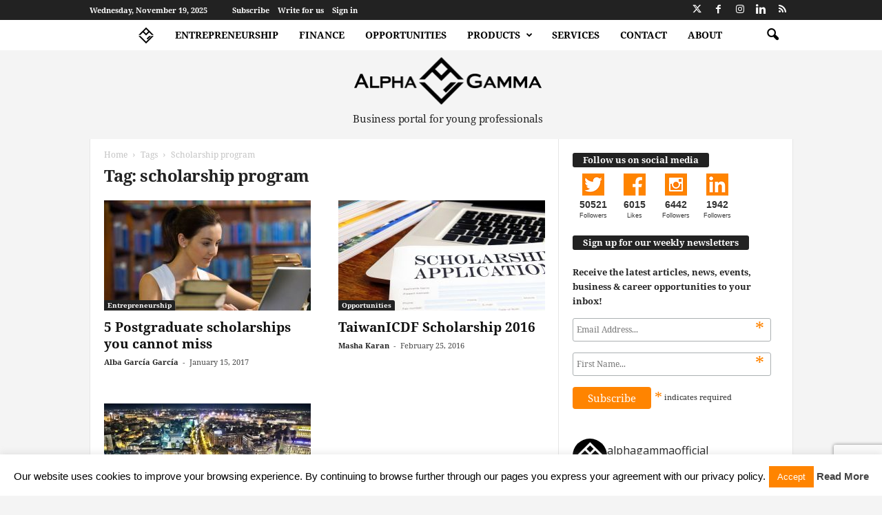

--- FILE ---
content_type: text/html; charset=UTF-8
request_url: https://www.alphagamma.eu/tag/scholarship-program/
body_size: 37082
content:
<!doctype html >
<!--[if IE 8]>    <html class="ie8" lang="en-GB"> <![endif]-->
<!--[if IE 9]>    <html class="ie9" lang="en-GB"> <![endif]-->
<!--[if gt IE 8]><!--> <html lang="en-GB"> <!--<![endif]-->
<head>
    <title>scholarship program Archives | AlphaGamma</title>
    <meta charset="UTF-8" />
    <meta name="viewport" content="width=device-width, initial-scale=1.0">
    <link rel="pingback" href="https://www.alphagamma.eu/xmlrpc.php" />
    <meta name='robots' content='noindex, follow' />
<!-- Google Tag Manager -->
<script>(function(w,d,s,l,i){w[l]=w[l]||[];w[l].push({'gtm.start':
new Date().getTime(),event:'gtm.js'});var f=d.getElementsByTagName(s)[0],
j=d.createElement(s),dl=l!='dataLayer'?'&l='+l:'';j.async=true;j.src=
'https://www.googletagmanager.com/gtm.js?id='+i+dl;f.parentNode.insertBefore(j,f);
})(window,document,'script','dataLayer','GTM-NZF4PK');</script>
<!-- End Google Tag Manager -->
	<!-- This site is optimized with the Yoast SEO plugin v23.4 - https://yoast.com/wordpress/plugins/seo/ -->
	<meta property="og:locale" content="en_GB" />
	<meta property="og:type" content="article" />
	<meta property="og:title" content="scholarship program Archives | AlphaGamma" />
	<meta property="og:url" content="https://www.alphagamma.eu/tag/scholarship-program/" />
	<meta property="og:site_name" content="AlphaGamma" />
	<meta property="og:image" content="https://agcdn-1d97e.kxcdn.com/wp-content/uploads/2023/05/AlphaGamma_background.png" />
	<meta property="og:image:width" content="1584" />
	<meta property="og:image:height" content="396" />
	<meta property="og:image:type" content="image/png" />
	<meta name="twitter:card" content="summary_large_image" />
	<meta name="twitter:site" content="@AlphaGammaHQ" />
	<script type="application/ld+json" class="yoast-schema-graph">{"@context":"https://schema.org","@graph":[{"@type":"CollectionPage","@id":"https://www.alphagamma.eu/tag/scholarship-program/","url":"https://www.alphagamma.eu/tag/scholarship-program/","name":"scholarship program Archives | AlphaGamma","isPartOf":{"@id":"https://www.alphagamma.eu/#website"},"primaryImageOfPage":{"@id":"https://www.alphagamma.eu/tag/scholarship-program/#primaryimage"},"image":{"@id":"https://www.alphagamma.eu/tag/scholarship-program/#primaryimage"},"thumbnailUrl":"https://agcdn-1d97e.kxcdn.com/wp-content/uploads/2017/12/alphagamma-5-Postgraduate-scholarships-you-cannot-miss-scholarships-postgraduate-opportunities.jpg","breadcrumb":{"@id":"https://www.alphagamma.eu/tag/scholarship-program/#breadcrumb"},"inLanguage":"en-GB"},{"@type":"ImageObject","inLanguage":"en-GB","@id":"https://www.alphagamma.eu/tag/scholarship-program/#primaryimage","url":"https://agcdn-1d97e.kxcdn.com/wp-content/uploads/2017/12/alphagamma-5-Postgraduate-scholarships-you-cannot-miss-scholarships-postgraduate-opportunities.jpg","contentUrl":"https://agcdn-1d97e.kxcdn.com/wp-content/uploads/2017/12/alphagamma-5-Postgraduate-scholarships-you-cannot-miss-scholarships-postgraduate-opportunities.jpg","width":2600,"height":1730,"caption":"Photo credit: Peter M. Fisher/Corbis"},{"@type":"BreadcrumbList","@id":"https://www.alphagamma.eu/tag/scholarship-program/#breadcrumb","itemListElement":[{"@type":"ListItem","position":1,"name":"Home","item":"https://www.alphagamma.eu/"},{"@type":"ListItem","position":2,"name":"scholarship program"}]},{"@type":"WebSite","@id":"https://www.alphagamma.eu/#website","url":"https://www.alphagamma.eu/","name":"AlphaGamma","description":"| Business portal for young professionals","publisher":{"@id":"https://www.alphagamma.eu/#organization"},"potentialAction":[{"@type":"SearchAction","target":{"@type":"EntryPoint","urlTemplate":"https://www.alphagamma.eu/?s={search_term_string}"},"query-input":{"@type":"PropertyValueSpecification","valueRequired":true,"valueName":"search_term_string"}}],"inLanguage":"en-GB"},{"@type":"Organization","@id":"https://www.alphagamma.eu/#organization","name":"AlphaGamma","url":"https://www.alphagamma.eu/","logo":{"@type":"ImageObject","inLanguage":"en-GB","@id":"https://www.alphagamma.eu/#/schema/logo/image/","url":"https://agcdn-1d97e.kxcdn.com/wp-content/uploads/2023/05/AlphaGamma_background.png","contentUrl":"https://agcdn-1d97e.kxcdn.com/wp-content/uploads/2023/05/AlphaGamma_background.png","width":1584,"height":396,"caption":"AlphaGamma"},"image":{"@id":"https://www.alphagamma.eu/#/schema/logo/image/"},"sameAs":["https://www.facebook.com/alphagammaofficial","https://x.com/AlphaGammaHQ","https://www.instagram.com/alphagammaofficial/","https://www.linkedin.com/company/4823952"]}]}</script>
	<!-- / Yoast SEO plugin. -->


<link rel='dns-prefetch' href='//static.addtoany.com' />
<link rel='dns-prefetch' href='//fonts.googleapis.com' />
<script type="text/javascript">
/* <![CDATA[ */
window._wpemojiSettings = {"baseUrl":"https:\/\/s.w.org\/images\/core\/emoji\/15.0.3\/72x72\/","ext":".png","svgUrl":"https:\/\/s.w.org\/images\/core\/emoji\/15.0.3\/svg\/","svgExt":".svg","source":{"concatemoji":"https:\/\/agcdn-1d97e.kxcdn.com\/wp-includes\/js\/wp-emoji-release.min.js?ver=6.6.2"}};
/*! This file is auto-generated */
!function(i,n){var o,s,e;function c(e){try{var t={supportTests:e,timestamp:(new Date).valueOf()};sessionStorage.setItem(o,JSON.stringify(t))}catch(e){}}function p(e,t,n){e.clearRect(0,0,e.canvas.width,e.canvas.height),e.fillText(t,0,0);var t=new Uint32Array(e.getImageData(0,0,e.canvas.width,e.canvas.height).data),r=(e.clearRect(0,0,e.canvas.width,e.canvas.height),e.fillText(n,0,0),new Uint32Array(e.getImageData(0,0,e.canvas.width,e.canvas.height).data));return t.every(function(e,t){return e===r[t]})}function u(e,t,n){switch(t){case"flag":return n(e,"\ud83c\udff3\ufe0f\u200d\u26a7\ufe0f","\ud83c\udff3\ufe0f\u200b\u26a7\ufe0f")?!1:!n(e,"\ud83c\uddfa\ud83c\uddf3","\ud83c\uddfa\u200b\ud83c\uddf3")&&!n(e,"\ud83c\udff4\udb40\udc67\udb40\udc62\udb40\udc65\udb40\udc6e\udb40\udc67\udb40\udc7f","\ud83c\udff4\u200b\udb40\udc67\u200b\udb40\udc62\u200b\udb40\udc65\u200b\udb40\udc6e\u200b\udb40\udc67\u200b\udb40\udc7f");case"emoji":return!n(e,"\ud83d\udc26\u200d\u2b1b","\ud83d\udc26\u200b\u2b1b")}return!1}function f(e,t,n){var r="undefined"!=typeof WorkerGlobalScope&&self instanceof WorkerGlobalScope?new OffscreenCanvas(300,150):i.createElement("canvas"),a=r.getContext("2d",{willReadFrequently:!0}),o=(a.textBaseline="top",a.font="600 32px Arial",{});return e.forEach(function(e){o[e]=t(a,e,n)}),o}function t(e){var t=i.createElement("script");t.src=e,t.defer=!0,i.head.appendChild(t)}"undefined"!=typeof Promise&&(o="wpEmojiSettingsSupports",s=["flag","emoji"],n.supports={everything:!0,everythingExceptFlag:!0},e=new Promise(function(e){i.addEventListener("DOMContentLoaded",e,{once:!0})}),new Promise(function(t){var n=function(){try{var e=JSON.parse(sessionStorage.getItem(o));if("object"==typeof e&&"number"==typeof e.timestamp&&(new Date).valueOf()<e.timestamp+604800&&"object"==typeof e.supportTests)return e.supportTests}catch(e){}return null}();if(!n){if("undefined"!=typeof Worker&&"undefined"!=typeof OffscreenCanvas&&"undefined"!=typeof URL&&URL.createObjectURL&&"undefined"!=typeof Blob)try{var e="postMessage("+f.toString()+"("+[JSON.stringify(s),u.toString(),p.toString()].join(",")+"));",r=new Blob([e],{type:"text/javascript"}),a=new Worker(URL.createObjectURL(r),{name:"wpTestEmojiSupports"});return void(a.onmessage=function(e){c(n=e.data),a.terminate(),t(n)})}catch(e){}c(n=f(s,u,p))}t(n)}).then(function(e){for(var t in e)n.supports[t]=e[t],n.supports.everything=n.supports.everything&&n.supports[t],"flag"!==t&&(n.supports.everythingExceptFlag=n.supports.everythingExceptFlag&&n.supports[t]);n.supports.everythingExceptFlag=n.supports.everythingExceptFlag&&!n.supports.flag,n.DOMReady=!1,n.readyCallback=function(){n.DOMReady=!0}}).then(function(){return e}).then(function(){var e;n.supports.everything||(n.readyCallback(),(e=n.source||{}).concatemoji?t(e.concatemoji):e.wpemoji&&e.twemoji&&(t(e.twemoji),t(e.wpemoji)))}))}((window,document),window._wpemojiSettings);
/* ]]> */
</script>
<link rel='stylesheet' id='sbi_styles-css' href='https://agcdn-1d97e.kxcdn.com/wp-content/plugins/instagram-feed/css/sbi-styles.min.css?ver=6.5.0' type='text/css' media='all' />
<style id='wp-emoji-styles-inline-css' type='text/css'>

	img.wp-smiley, img.emoji {
		display: inline !important;
		border: none !important;
		box-shadow: none !important;
		height: 1em !important;
		width: 1em !important;
		margin: 0 0.07em !important;
		vertical-align: -0.1em !important;
		background: none !important;
		padding: 0 !important;
	}
</style>
<style id='classic-theme-styles-inline-css' type='text/css'>
/*! This file is auto-generated */
.wp-block-button__link{color:#fff;background-color:#32373c;border-radius:9999px;box-shadow:none;text-decoration:none;padding:calc(.667em + 2px) calc(1.333em + 2px);font-size:1.125em}.wp-block-file__button{background:#32373c;color:#fff;text-decoration:none}
</style>
<style id='global-styles-inline-css' type='text/css'>
:root{--wp--preset--aspect-ratio--square: 1;--wp--preset--aspect-ratio--4-3: 4/3;--wp--preset--aspect-ratio--3-4: 3/4;--wp--preset--aspect-ratio--3-2: 3/2;--wp--preset--aspect-ratio--2-3: 2/3;--wp--preset--aspect-ratio--16-9: 16/9;--wp--preset--aspect-ratio--9-16: 9/16;--wp--preset--color--black: #000000;--wp--preset--color--cyan-bluish-gray: #abb8c3;--wp--preset--color--white: #ffffff;--wp--preset--color--pale-pink: #f78da7;--wp--preset--color--vivid-red: #cf2e2e;--wp--preset--color--luminous-vivid-orange: #ff6900;--wp--preset--color--luminous-vivid-amber: #fcb900;--wp--preset--color--light-green-cyan: #7bdcb5;--wp--preset--color--vivid-green-cyan: #00d084;--wp--preset--color--pale-cyan-blue: #8ed1fc;--wp--preset--color--vivid-cyan-blue: #0693e3;--wp--preset--color--vivid-purple: #9b51e0;--wp--preset--gradient--vivid-cyan-blue-to-vivid-purple: linear-gradient(135deg,rgba(6,147,227,1) 0%,rgb(155,81,224) 100%);--wp--preset--gradient--light-green-cyan-to-vivid-green-cyan: linear-gradient(135deg,rgb(122,220,180) 0%,rgb(0,208,130) 100%);--wp--preset--gradient--luminous-vivid-amber-to-luminous-vivid-orange: linear-gradient(135deg,rgba(252,185,0,1) 0%,rgba(255,105,0,1) 100%);--wp--preset--gradient--luminous-vivid-orange-to-vivid-red: linear-gradient(135deg,rgba(255,105,0,1) 0%,rgb(207,46,46) 100%);--wp--preset--gradient--very-light-gray-to-cyan-bluish-gray: linear-gradient(135deg,rgb(238,238,238) 0%,rgb(169,184,195) 100%);--wp--preset--gradient--cool-to-warm-spectrum: linear-gradient(135deg,rgb(74,234,220) 0%,rgb(151,120,209) 20%,rgb(207,42,186) 40%,rgb(238,44,130) 60%,rgb(251,105,98) 80%,rgb(254,248,76) 100%);--wp--preset--gradient--blush-light-purple: linear-gradient(135deg,rgb(255,206,236) 0%,rgb(152,150,240) 100%);--wp--preset--gradient--blush-bordeaux: linear-gradient(135deg,rgb(254,205,165) 0%,rgb(254,45,45) 50%,rgb(107,0,62) 100%);--wp--preset--gradient--luminous-dusk: linear-gradient(135deg,rgb(255,203,112) 0%,rgb(199,81,192) 50%,rgb(65,88,208) 100%);--wp--preset--gradient--pale-ocean: linear-gradient(135deg,rgb(255,245,203) 0%,rgb(182,227,212) 50%,rgb(51,167,181) 100%);--wp--preset--gradient--electric-grass: linear-gradient(135deg,rgb(202,248,128) 0%,rgb(113,206,126) 100%);--wp--preset--gradient--midnight: linear-gradient(135deg,rgb(2,3,129) 0%,rgb(40,116,252) 100%);--wp--preset--font-size--small: 10px;--wp--preset--font-size--medium: 20px;--wp--preset--font-size--large: 30px;--wp--preset--font-size--x-large: 42px;--wp--preset--font-size--regular: 14px;--wp--preset--font-size--larger: 48px;--wp--preset--spacing--20: 0.44rem;--wp--preset--spacing--30: 0.67rem;--wp--preset--spacing--40: 1rem;--wp--preset--spacing--50: 1.5rem;--wp--preset--spacing--60: 2.25rem;--wp--preset--spacing--70: 3.38rem;--wp--preset--spacing--80: 5.06rem;--wp--preset--shadow--natural: 6px 6px 9px rgba(0, 0, 0, 0.2);--wp--preset--shadow--deep: 12px 12px 50px rgba(0, 0, 0, 0.4);--wp--preset--shadow--sharp: 6px 6px 0px rgba(0, 0, 0, 0.2);--wp--preset--shadow--outlined: 6px 6px 0px -3px rgba(255, 255, 255, 1), 6px 6px rgba(0, 0, 0, 1);--wp--preset--shadow--crisp: 6px 6px 0px rgba(0, 0, 0, 1);}:where(.is-layout-flex){gap: 0.5em;}:where(.is-layout-grid){gap: 0.5em;}body .is-layout-flex{display: flex;}.is-layout-flex{flex-wrap: wrap;align-items: center;}.is-layout-flex > :is(*, div){margin: 0;}body .is-layout-grid{display: grid;}.is-layout-grid > :is(*, div){margin: 0;}:where(.wp-block-columns.is-layout-flex){gap: 2em;}:where(.wp-block-columns.is-layout-grid){gap: 2em;}:where(.wp-block-post-template.is-layout-flex){gap: 1.25em;}:where(.wp-block-post-template.is-layout-grid){gap: 1.25em;}.has-black-color{color: var(--wp--preset--color--black) !important;}.has-cyan-bluish-gray-color{color: var(--wp--preset--color--cyan-bluish-gray) !important;}.has-white-color{color: var(--wp--preset--color--white) !important;}.has-pale-pink-color{color: var(--wp--preset--color--pale-pink) !important;}.has-vivid-red-color{color: var(--wp--preset--color--vivid-red) !important;}.has-luminous-vivid-orange-color{color: var(--wp--preset--color--luminous-vivid-orange) !important;}.has-luminous-vivid-amber-color{color: var(--wp--preset--color--luminous-vivid-amber) !important;}.has-light-green-cyan-color{color: var(--wp--preset--color--light-green-cyan) !important;}.has-vivid-green-cyan-color{color: var(--wp--preset--color--vivid-green-cyan) !important;}.has-pale-cyan-blue-color{color: var(--wp--preset--color--pale-cyan-blue) !important;}.has-vivid-cyan-blue-color{color: var(--wp--preset--color--vivid-cyan-blue) !important;}.has-vivid-purple-color{color: var(--wp--preset--color--vivid-purple) !important;}.has-black-background-color{background-color: var(--wp--preset--color--black) !important;}.has-cyan-bluish-gray-background-color{background-color: var(--wp--preset--color--cyan-bluish-gray) !important;}.has-white-background-color{background-color: var(--wp--preset--color--white) !important;}.has-pale-pink-background-color{background-color: var(--wp--preset--color--pale-pink) !important;}.has-vivid-red-background-color{background-color: var(--wp--preset--color--vivid-red) !important;}.has-luminous-vivid-orange-background-color{background-color: var(--wp--preset--color--luminous-vivid-orange) !important;}.has-luminous-vivid-amber-background-color{background-color: var(--wp--preset--color--luminous-vivid-amber) !important;}.has-light-green-cyan-background-color{background-color: var(--wp--preset--color--light-green-cyan) !important;}.has-vivid-green-cyan-background-color{background-color: var(--wp--preset--color--vivid-green-cyan) !important;}.has-pale-cyan-blue-background-color{background-color: var(--wp--preset--color--pale-cyan-blue) !important;}.has-vivid-cyan-blue-background-color{background-color: var(--wp--preset--color--vivid-cyan-blue) !important;}.has-vivid-purple-background-color{background-color: var(--wp--preset--color--vivid-purple) !important;}.has-black-border-color{border-color: var(--wp--preset--color--black) !important;}.has-cyan-bluish-gray-border-color{border-color: var(--wp--preset--color--cyan-bluish-gray) !important;}.has-white-border-color{border-color: var(--wp--preset--color--white) !important;}.has-pale-pink-border-color{border-color: var(--wp--preset--color--pale-pink) !important;}.has-vivid-red-border-color{border-color: var(--wp--preset--color--vivid-red) !important;}.has-luminous-vivid-orange-border-color{border-color: var(--wp--preset--color--luminous-vivid-orange) !important;}.has-luminous-vivid-amber-border-color{border-color: var(--wp--preset--color--luminous-vivid-amber) !important;}.has-light-green-cyan-border-color{border-color: var(--wp--preset--color--light-green-cyan) !important;}.has-vivid-green-cyan-border-color{border-color: var(--wp--preset--color--vivid-green-cyan) !important;}.has-pale-cyan-blue-border-color{border-color: var(--wp--preset--color--pale-cyan-blue) !important;}.has-vivid-cyan-blue-border-color{border-color: var(--wp--preset--color--vivid-cyan-blue) !important;}.has-vivid-purple-border-color{border-color: var(--wp--preset--color--vivid-purple) !important;}.has-vivid-cyan-blue-to-vivid-purple-gradient-background{background: var(--wp--preset--gradient--vivid-cyan-blue-to-vivid-purple) !important;}.has-light-green-cyan-to-vivid-green-cyan-gradient-background{background: var(--wp--preset--gradient--light-green-cyan-to-vivid-green-cyan) !important;}.has-luminous-vivid-amber-to-luminous-vivid-orange-gradient-background{background: var(--wp--preset--gradient--luminous-vivid-amber-to-luminous-vivid-orange) !important;}.has-luminous-vivid-orange-to-vivid-red-gradient-background{background: var(--wp--preset--gradient--luminous-vivid-orange-to-vivid-red) !important;}.has-very-light-gray-to-cyan-bluish-gray-gradient-background{background: var(--wp--preset--gradient--very-light-gray-to-cyan-bluish-gray) !important;}.has-cool-to-warm-spectrum-gradient-background{background: var(--wp--preset--gradient--cool-to-warm-spectrum) !important;}.has-blush-light-purple-gradient-background{background: var(--wp--preset--gradient--blush-light-purple) !important;}.has-blush-bordeaux-gradient-background{background: var(--wp--preset--gradient--blush-bordeaux) !important;}.has-luminous-dusk-gradient-background{background: var(--wp--preset--gradient--luminous-dusk) !important;}.has-pale-ocean-gradient-background{background: var(--wp--preset--gradient--pale-ocean) !important;}.has-electric-grass-gradient-background{background: var(--wp--preset--gradient--electric-grass) !important;}.has-midnight-gradient-background{background: var(--wp--preset--gradient--midnight) !important;}.has-small-font-size{font-size: var(--wp--preset--font-size--small) !important;}.has-medium-font-size{font-size: var(--wp--preset--font-size--medium) !important;}.has-large-font-size{font-size: var(--wp--preset--font-size--large) !important;}.has-x-large-font-size{font-size: var(--wp--preset--font-size--x-large) !important;}
:where(.wp-block-post-template.is-layout-flex){gap: 1.25em;}:where(.wp-block-post-template.is-layout-grid){gap: 1.25em;}
:where(.wp-block-columns.is-layout-flex){gap: 2em;}:where(.wp-block-columns.is-layout-grid){gap: 2em;}
:root :where(.wp-block-pullquote){font-size: 1.5em;line-height: 1.6;}
</style>
<link rel='stylesheet' id='easy_author_image-css' href='https://agcdn-1d97e.kxcdn.com/wp-content/plugins/cit-author-image/css/easy-author-image.css?ver=6.6.2' type='text/css' media='all' />
<link rel='stylesheet' id='contact-form-7-css' href='https://agcdn-1d97e.kxcdn.com/wp-content/plugins/contact-form-7/includes/css/styles.css?ver=5.9.8' type='text/css' media='all' />
<link rel='stylesheet' id='cookie-law-info-css' href='https://agcdn-1d97e.kxcdn.com/wp-content/plugins/cookie-law-info/legacy/public/css/cookie-law-info-public.css?ver=3.2.6' type='text/css' media='all' />
<link rel='stylesheet' id='cookie-law-info-gdpr-css' href='https://agcdn-1d97e.kxcdn.com/wp-content/plugins/cookie-law-info/legacy/public/css/cookie-law-info-gdpr.css?ver=3.2.6' type='text/css' media='all' />
<link rel='stylesheet' id='tm_clicktotweet-css' href='https://agcdn-1d97e.kxcdn.com/wp-content/plugins/click-to-tweet-by-todaymade/assets/css/styles.css?ver=6.6.2' type='text/css' media='all' />
<link rel='stylesheet' id='mc4wp-form-basic-css' href='https://agcdn-1d97e.kxcdn.com/wp-content/plugins/mailchimp-for-wp/assets/css/form-basic.css?ver=4.9.16' type='text/css' media='all' />
<link rel='stylesheet' id='alphagamma-social-count-plus-css' href='https://agcdn-1d97e.kxcdn.com/wp-content/plugins/alphagamma-social-count-plus/assets/css/custom.css?ver=1.1.2' type='text/css' media='all' />
<link crossorigin="anonymous" rel='stylesheet' id='google-fonts-style-css' href='https://fonts.googleapis.com/css?family=Noto+Serif%3A400%7CRoboto%3A400%7COpen+Sans%3A400%2C600%2C700%7CRoboto+Condensed%3A400%2C500%2C700&#038;display=swap&#038;ver=5.4.3' type='text/css' media='all' />
<link rel='stylesheet' id='td-theme-css' href='https://agcdn-1d97e.kxcdn.com/wp-content/themes/Newsmag/style.css?ver=5.4.3' type='text/css' media='all' />
<style id='td-theme-inline-css' type='text/css'>
    
        /* custom css - generated by TagDiv Composer */
        @media (max-width: 767px) {
            .td-header-desktop-wrap {
                display: none;
            }
        }
        @media (min-width: 767px) {
            .td-header-mobile-wrap {
                display: none;
            }
        }
    
	
</style>
<link rel='stylesheet' id='td-theme-demo-style-css' href='https://agcdn-1d97e.kxcdn.com/wp-content/plugins/td-composer/legacy/Newsmag/includes/demos/tech/demo_style.css?ver=5.4.3' type='text/css' media='all' />
<link rel='stylesheet' id='td-theme-child-css' href='https://agcdn-1d97e.kxcdn.com/wp-content/plugins/alphagamma-custom//css/style.css?ver=5.4.3' type='text/css' media='all' />
<link rel='stylesheet' id='addtoany-css' href='https://agcdn-1d97e.kxcdn.com/wp-content/plugins/add-to-any/addtoany.min.css?ver=1.16' type='text/css' media='all' />
<link rel='stylesheet' id='elementor-frontend-css' href='https://agcdn-1d97e.kxcdn.com/wp-content/plugins/elementor/assets/css/frontend.min.css?ver=3.25.10' type='text/css' media='all' />
<link rel='stylesheet' id='eael-general-css' href='https://agcdn-1d97e.kxcdn.com/wp-content/plugins/essential-addons-for-elementor-lite/assets/front-end/css/view/general.min.css?ver=6.0.11' type='text/css' media='all' />
<link rel='stylesheet' id='js_composer_front-css' href='https://agcdn-1d97e.kxcdn.com/wp-content/plugins/js_composer/assets/css/js_composer.min.css?ver=6.4.2' type='text/css' media='all' />
<link rel='stylesheet' id='td-legacy-framework-front-style-css' href='https://agcdn-1d97e.kxcdn.com/wp-content/plugins/td-composer/legacy/Newsmag/assets/css/td_legacy_main.css?ver=e5fcc38395b0030bac3ad179898970d6' type='text/css' media='all' />
<script type="text/javascript" id="addtoany-core-js-before">
/* <![CDATA[ */
window.a2a_config=window.a2a_config||{};a2a_config.callbacks=[];a2a_config.overlays=[];a2a_config.templates={};a2a_localize = {
	Share: "Share",
	Save: "Save",
	Subscribe: "Subscribe",
	Email: "Email",
	Bookmark: "Bookmark",
	ShowAll: "Show All",
	ShowLess: "Show less",
	FindServices: "Find service(s)",
	FindAnyServiceToAddTo: "Instantly find any service to add to",
	PoweredBy: "Powered by",
	ShareViaEmail: "Share via email",
	SubscribeViaEmail: "Subscribe via email",
	BookmarkInYourBrowser: "Bookmark in your browser",
	BookmarkInstructions: "Press Ctrl+D or \u2318+D to bookmark this page",
	AddToYourFavorites: "Add to your favourites",
	SendFromWebOrProgram: "Send from any email address or email program",
	EmailProgram: "Email program",
	More: "More&#8230;",
	ThanksForSharing: "Thanks for sharing!",
	ThanksForFollowing: "Thanks for following!"
};
/* ]]> */
</script>
<script type="text/javascript" defer src="https://static.addtoany.com/menu/page.js" id="addtoany-core-js"></script>
<script type="text/javascript" src="https://agcdn-1d97e.kxcdn.com/wp-includes/js/jquery/jquery.min.js?ver=3.7.1" id="jquery-core-js"></script>
<script type="text/javascript" src="https://agcdn-1d97e.kxcdn.com/wp-includes/js/jquery/jquery-migrate.min.js?ver=3.4.1" id="jquery-migrate-js"></script>
<script type="text/javascript" defer src="https://agcdn-1d97e.kxcdn.com/wp-content/plugins/add-to-any/addtoany.min.js?ver=1.1" id="addtoany-jquery-js"></script>
<script type="text/javascript" id="cookie-law-info-js-extra">
/* <![CDATA[ */
var Cli_Data = {"nn_cookie_ids":[],"cookielist":[],"non_necessary_cookies":[],"ccpaEnabled":"","ccpaRegionBased":"","ccpaBarEnabled":"","strictlyEnabled":["necessary","obligatoire"],"ccpaType":"gdpr","js_blocking":"","custom_integration":"","triggerDomRefresh":"","secure_cookies":""};
var cli_cookiebar_settings = {"animate_speed_hide":"500","animate_speed_show":"500","background":"#fff","border":"#ff8400","border_on":"","button_1_button_colour":"#ff8400","button_1_button_hover":"#cc6a00","button_1_link_colour":"#fff","button_1_as_button":"1","button_1_new_win":"1","button_2_button_colour":"#333","button_2_button_hover":"#292929","button_2_link_colour":"#444","button_2_as_button":"","button_2_hidebar":"","button_3_button_colour":"#dedfe0","button_3_button_hover":"#b2b2b3","button_3_link_colour":"#333333","button_3_as_button":"1","button_3_new_win":"","button_4_button_colour":"#dedfe0","button_4_button_hover":"#b2b2b3","button_4_link_colour":"#333333","button_4_as_button":"1","button_7_button_colour":"#61a229","button_7_button_hover":"#4e8221","button_7_link_colour":"#fff","button_7_as_button":"1","button_7_new_win":"","font_family":"inherit","header_fix":"","notify_animate_hide":"1","notify_animate_show":"","notify_div_id":"#cookie-law-info-bar","notify_position_horizontal":"right","notify_position_vertical":"bottom","scroll_close":"","scroll_close_reload":"","accept_close_reload":"","reject_close_reload":"","showagain_tab":"","showagain_background":"#fff","showagain_border":"#000","showagain_div_id":"#cookie-law-info-again","showagain_x_position":"100px","text":"#000","show_once_yn":"","show_once":"10000","logging_on":"","as_popup":"","popup_overlay":"1","bar_heading_text":"","cookie_bar_as":"banner","popup_showagain_position":"bottom-right","widget_position":"left"};
var log_object = {"ajax_url":"https:\/\/www.alphagamma.eu\/wp-admin\/admin-ajax.php"};
/* ]]> */
</script>
<script type="text/javascript" src="https://agcdn-1d97e.kxcdn.com/wp-content/plugins/cookie-law-info/legacy/public/js/cookie-law-info-public.js?ver=3.2.6" id="cookie-law-info-js"></script>
<link rel="https://api.w.org/" href="https://www.alphagamma.eu/wp-json/" /><link rel="alternate" title="JSON" type="application/json" href="https://www.alphagamma.eu/wp-json/wp/v2/tags/2651" /><link rel="apple-touch-icon-precomposed" sizes="76x76" href="//agcdn-1d97e.kxcdn.com/apple-touch-icon-76x76-precomposed.png"><link rel="apple-touch-icon-precomposed" sizes="114x114" href="//agcdn-1d97e.kxcdn.com/apple-touch-icon-114x114-precomposed.png"><link rel="apple-touch-icon-precomposed" sizes="120x120" href="//agcdn-1d97e.kxcdn.com/apple-touch-icon-120x120-precomposed.png"><link rel="apple-touch-icon-precomposed" sizes="144x144" href="//agcdn-1d97e.kxcdn.com/apple-touch-icon-144x144-precomposed.png"><link rel="apple-touch-icon-precomposed" sizes="152x152" href="//agcdn-1d97e.kxcdn.com/apple-touch-icon-152x152-precomposed.png"><link rel="manifest" href="//agcdn-1d97e.kxcdn.com/manifest.json"><link rel="mask-icon" href="//agcdn-1d97e.kxcdn.com/safari-pinned-tab.svg" color="#000000"><link rel="shortcut icon" href="/favicon.ico"><meta name="msapplication-TileColor" content="#da532c"><meta name="msapplication-TileImage" content="//agcdn-1d97e.kxcdn.com/mstile-144x144.png"><meta name="theme-color" content="#ffffff"><meta name="generator" content="Elementor 3.25.10; features: e_font_icon_svg, additional_custom_breakpoints, e_optimized_control_loading, e_element_cache; settings: css_print_method-external, google_font-enabled, font_display-swap">
			<style>
				.e-con.e-parent:nth-of-type(n+4):not(.e-lazyloaded):not(.e-no-lazyload),
				.e-con.e-parent:nth-of-type(n+4):not(.e-lazyloaded):not(.e-no-lazyload) * {
					background-image: none !important;
				}
				@media screen and (max-height: 1024px) {
					.e-con.e-parent:nth-of-type(n+3):not(.e-lazyloaded):not(.e-no-lazyload),
					.e-con.e-parent:nth-of-type(n+3):not(.e-lazyloaded):not(.e-no-lazyload) * {
						background-image: none !important;
					}
				}
				@media screen and (max-height: 640px) {
					.e-con.e-parent:nth-of-type(n+2):not(.e-lazyloaded):not(.e-no-lazyload),
					.e-con.e-parent:nth-of-type(n+2):not(.e-lazyloaded):not(.e-no-lazyload) * {
						background-image: none !important;
					}
				}
			</style>
			<meta name="generator" content="Powered by WPBakery Page Builder - drag and drop page builder for WordPress."/>
<!-- There is no amphtml version available for this URL. -->
<!-- JS generated by theme -->

<script type="text/javascript" id="td-generated-header-js">
    
    

	    var tdBlocksArray = []; //here we store all the items for the current page

	    // td_block class - each ajax block uses a object of this class for requests
	    function tdBlock() {
		    this.id = '';
		    this.block_type = 1; //block type id (1-234 etc)
		    this.atts = '';
		    this.td_column_number = '';
		    this.td_current_page = 1; //
		    this.post_count = 0; //from wp
		    this.found_posts = 0; //from wp
		    this.max_num_pages = 0; //from wp
		    this.td_filter_value = ''; //current live filter value
		    this.is_ajax_running = false;
		    this.td_user_action = ''; // load more or infinite loader (used by the animation)
		    this.header_color = '';
		    this.ajax_pagination_infinite_stop = ''; //show load more at page x
	    }

        // td_js_generator - mini detector
        ( function () {
            var htmlTag = document.getElementsByTagName("html")[0];

	        if ( navigator.userAgent.indexOf("MSIE 10.0") > -1 ) {
                htmlTag.className += ' ie10';
            }

            if ( !!navigator.userAgent.match(/Trident.*rv\:11\./) ) {
                htmlTag.className += ' ie11';
            }

	        if ( navigator.userAgent.indexOf("Edge") > -1 ) {
                htmlTag.className += ' ieEdge';
            }

            if ( /(iPad|iPhone|iPod)/g.test(navigator.userAgent) ) {
                htmlTag.className += ' td-md-is-ios';
            }

            var user_agent = navigator.userAgent.toLowerCase();
            if ( user_agent.indexOf("android") > -1 ) {
                htmlTag.className += ' td-md-is-android';
            }

            if ( -1 !== navigator.userAgent.indexOf('Mac OS X')  ) {
                htmlTag.className += ' td-md-is-os-x';
            }

            if ( /chrom(e|ium)/.test(navigator.userAgent.toLowerCase()) ) {
               htmlTag.className += ' td-md-is-chrome';
            }

            if ( -1 !== navigator.userAgent.indexOf('Firefox') ) {
                htmlTag.className += ' td-md-is-firefox';
            }

            if ( -1 !== navigator.userAgent.indexOf('Safari') && -1 === navigator.userAgent.indexOf('Chrome') ) {
                htmlTag.className += ' td-md-is-safari';
            }

            if( -1 !== navigator.userAgent.indexOf('IEMobile') ){
                htmlTag.className += ' td-md-is-iemobile';
            }

        })();

        var tdLocalCache = {};

        ( function () {
            "use strict";

            tdLocalCache = {
                data: {},
                remove: function (resource_id) {
                    delete tdLocalCache.data[resource_id];
                },
                exist: function (resource_id) {
                    return tdLocalCache.data.hasOwnProperty(resource_id) && tdLocalCache.data[resource_id] !== null;
                },
                get: function (resource_id) {
                    return tdLocalCache.data[resource_id];
                },
                set: function (resource_id, cachedData) {
                    tdLocalCache.remove(resource_id);
                    tdLocalCache.data[resource_id] = cachedData;
                }
            };
        })();

    
    
var tds_login_sing_in_widget="show";
var td_viewport_interval_list=[{"limitBottom":767,"sidebarWidth":251},{"limitBottom":1023,"sidebarWidth":339}];
var tdc_is_installed="yes";
var td_ajax_url="https:\/\/www.alphagamma.eu\/wp-admin\/admin-ajax.php?td_theme_name=Newsmag&v=5.4.3";
var td_get_template_directory_uri="https:\/\/www.alphagamma.eu\/wp-content\/plugins\/td-composer\/legacy\/common";
var tds_snap_menu="smart_snap_always";
var tds_logo_on_sticky="";
var tds_header_style="ag-header-style-1";
var td_please_wait="Please wait...";
var td_email_user_pass_incorrect="User or password incorrect!";
var td_email_user_incorrect="Email or username incorrect!";
var td_email_incorrect="Email incorrect!";
var td_user_incorrect="Username incorrect!";
var td_email_user_empty="Email or username empty!";
var td_pass_empty="Pass empty!";
var td_pass_pattern_incorrect="Invalid Pass Pattern!";
var td_retype_pass_incorrect="Retyped Pass incorrect!";
var tds_more_articles_on_post_enable="";
var tds_more_articles_on_post_time_to_wait="";
var tds_more_articles_on_post_pages_distance_from_top=0;
var tds_captcha="";
var tds_theme_color_site_wide="#ff8400";
var tds_smart_sidebar="enabled";
var tdThemeName="Newsmag";
var tdThemeNameWl="Newsmag";
var td_magnific_popup_translation_tPrev="Previous (Left arrow key)";
var td_magnific_popup_translation_tNext="Next (Right arrow key)";
var td_magnific_popup_translation_tCounter="%curr% of %total%";
var td_magnific_popup_translation_ajax_tError="The content from %url% could not be loaded.";
var td_magnific_popup_translation_image_tError="The image #%curr% could not be loaded.";
var tdBlockNonce="4a76c824b9";
var tdMobileMenu="enabled";
var tdMobileSearch="enabled";
var tdsDateFormat="l, F j, Y";
var tdDateNamesI18n={"month_names":["January","February","March","April","May","June","July","August","September","October","November","December"],"month_names_short":["Jan","Feb","Mar","Apr","May","Jun","Jul","Aug","Sep","Oct","Nov","Dec"],"day_names":["Sunday","Monday","Tuesday","Wednesday","Thursday","Friday","Saturday"],"day_names_short":["Sun","Mon","Tue","Wed","Thu","Fri","Sat"]};
var td_deploy_mode="deploy";
var td_ad_background_click_link="";
var td_ad_background_click_target="";
</script>


<!-- Header style compiled by theme -->

<style>
/* custom css - generated by TagDiv Composer */
    

body {
	background-color:#f4f4f4;
}
.td-header-border:before,
    .td-trending-now-title,
    .td_block_mega_menu .td_mega_menu_sub_cats .cur-sub-cat,
    .td-post-category:hover,
    .td-header-style-2 .td-header-sp-logo,
    .td-next-prev-wrap a:hover i,
    .page-nav .current,
    .widget_calendar tfoot a:hover,
    .td-footer-container .widget_search .wpb_button:hover,
    .td-scroll-up-visible,
    .dropcap,
    .td-category a,
    input[type="submit"]:hover,
    .td-post-small-box a:hover,
    .td-404-sub-sub-title a:hover,
    .td-rating-bar-wrap div,
    .td_top_authors .td-active .td-author-post-count,
    .td_top_authors .td-active .td-author-comments-count,
    .td_smart_list_3 .td-sml3-top-controls i:hover,
    .td_smart_list_3 .td-sml3-bottom-controls i:hover,
    .td_wrapper_video_playlist .td_video_controls_playlist_wrapper,
    .td-read-more a:hover,
    .td-login-wrap .btn,
    .td_display_err,
    .td-header-style-6 .td-top-menu-full,
    #bbpress-forums button:hover,
    #bbpress-forums .bbp-pagination .current,
    .bbp_widget_login .button:hover,
    .header-search-wrap .td-drop-down-search .btn:hover,
    .td-post-text-content .more-link-wrap:hover a,
    #buddypress div.item-list-tabs ul li > a span,
    #buddypress div.item-list-tabs ul li > a:hover span,
    #buddypress input[type=submit]:hover,
    #buddypress a.button:hover span,
    #buddypress div.item-list-tabs ul li.selected a span,
    #buddypress div.item-list-tabs ul li.current a span,
    #buddypress input[type=submit]:focus,
    .td-grid-style-3 .td-big-grid-post .td-module-thumb a:last-child:before,
    .td-grid-style-4 .td-big-grid-post .td-module-thumb a:last-child:before,
    .td-grid-style-5 .td-big-grid-post .td-module-thumb:after,
    .td_category_template_2 .td-category-siblings .td-category a:hover,
    .td-weather-week:before,
    .td-weather-information:before,
     .td_3D_btn,
    .td_shadow_btn,
    .td_default_btn,
    .td_square_btn, 
    .td_outlined_btn:hover {
        background-color: #ff8400;
    }

    @media (max-width: 767px) {
        .td-category a.td-current-sub-category {
            background-color: #ff8400;
        }
    }

    .woocommerce .onsale,
    .woocommerce .woocommerce a.button:hover,
    .woocommerce-page .woocommerce .button:hover,
    .single-product .product .summary .cart .button:hover,
    .woocommerce .woocommerce .product a.button:hover,
    .woocommerce .product a.button:hover,
    .woocommerce .product #respond input#submit:hover,
    .woocommerce .checkout input#place_order:hover,
    .woocommerce .woocommerce.widget .button:hover,
    .woocommerce .woocommerce-message .button:hover,
    .woocommerce .woocommerce-error .button:hover,
    .woocommerce .woocommerce-info .button:hover,
    .woocommerce.widget .ui-slider .ui-slider-handle,
    .vc_btn-black:hover,
	.wpb_btn-black:hover,
	.item-list-tabs .feed:hover a,
	.td-smart-list-button:hover {
    	background-color: #ff8400;
    }

    .td-header-sp-top-menu .top-header-menu > .current-menu-item > a,
    .td-header-sp-top-menu .top-header-menu > .current-menu-ancestor > a,
    .td-header-sp-top-menu .top-header-menu > .current-category-ancestor > a,
    .td-header-sp-top-menu .top-header-menu > li > a:hover,
    .td-header-sp-top-menu .top-header-menu > .sfHover > a,
    .top-header-menu ul .current-menu-item > a,
    .top-header-menu ul .current-menu-ancestor > a,
    .top-header-menu ul .current-category-ancestor > a,
    .top-header-menu ul li > a:hover,
    .top-header-menu ul .sfHover > a,
    .sf-menu ul .td-menu-item > a:hover,
    .sf-menu ul .sfHover > a,
    .sf-menu ul .current-menu-ancestor > a,
    .sf-menu ul .current-category-ancestor > a,
    .sf-menu ul .current-menu-item > a,
    .td_module_wrap:hover .entry-title a,
    .td_mod_mega_menu:hover .entry-title a,
    .footer-email-wrap a,
    .widget a:hover,
    .td-footer-container .widget_calendar #today,
    .td-category-pulldown-filter a.td-pulldown-category-filter-link:hover,
    .td-load-more-wrap a:hover,
    .td-post-next-prev-content a:hover,
    .td-author-name a:hover,
    .td-author-url a:hover,
    .td_mod_related_posts:hover .entry-title a,
    .td-search-query,
    .header-search-wrap .td-drop-down-search .result-msg a:hover,
    .td_top_authors .td-active .td-authors-name a,
    .post blockquote p,
    .td-post-content blockquote p,
    .page blockquote p,
    .comment-list cite a:hover,
    .comment-list cite:hover,
    .comment-list .comment-reply-link:hover,
    a,
    .white-menu #td-header-menu .sf-menu > li > a:hover,
    .white-menu #td-header-menu .sf-menu > .current-menu-ancestor > a,
    .white-menu #td-header-menu .sf-menu > .current-menu-item > a,
    .td_quote_on_blocks,
    #bbpress-forums .bbp-forum-freshness a:hover,
    #bbpress-forums .bbp-topic-freshness a:hover,
    #bbpress-forums .bbp-forums-list li a:hover,
    #bbpress-forums .bbp-forum-title:hover,
    #bbpress-forums .bbp-topic-permalink:hover,
    #bbpress-forums .bbp-topic-started-by a:hover,
    #bbpress-forums .bbp-topic-started-in a:hover,
    #bbpress-forums .bbp-body .super-sticky li.bbp-topic-title .bbp-topic-permalink,
    #bbpress-forums .bbp-body .sticky li.bbp-topic-title .bbp-topic-permalink,
    #bbpress-forums #subscription-toggle a:hover,
    #bbpress-forums #favorite-toggle a:hover,
    .woocommerce-account .woocommerce-MyAccount-navigation a:hover,
    .widget_display_replies .bbp-author-name,
    .widget_display_topics .bbp-author-name,
    .archive .widget_archive .current,
    .archive .widget_archive .current a,
    .td-subcategory-header .td-category-siblings .td-subcat-dropdown a.td-current-sub-category,
    .td-subcategory-header .td-category-siblings .td-subcat-dropdown a:hover,
    .td-pulldown-filter-display-option:hover,
    .td-pulldown-filter-display-option .td-pulldown-filter-link:hover,
    .td_normal_slide .td-wrapper-pulldown-filter .td-pulldown-filter-list a:hover,
    #buddypress ul.item-list li div.item-title a:hover,
    .td_block_13 .td-pulldown-filter-list a:hover,
    .td_smart_list_8 .td-smart-list-dropdown-wrap .td-smart-list-button:hover,
    .td_smart_list_8 .td-smart-list-dropdown-wrap .td-smart-list-button:hover i,
    .td-sub-footer-container a:hover,
    .td-instagram-user a,
    .td_outlined_btn,
    body .td_block_list_menu li.current-menu-item > a,
    body .td_block_list_menu li.current-menu-ancestor > a,
    body .td_block_list_menu li.current-category-ancestor > a{
        color: #ff8400;
    }

    .td-mega-menu .wpb_content_element li a:hover,
    .td_login_tab_focus {
        color: #ff8400 !important;
    }

    .td-next-prev-wrap a:hover i,
    .page-nav .current,
    .widget_tag_cloud a:hover,
    .post .td_quote_box,
    .page .td_quote_box,
    .td-login-panel-title,
    #bbpress-forums .bbp-pagination .current,
    .td_category_template_2 .td-category-siblings .td-category a:hover,
    .page-template-page-pagebuilder-latest .td-instagram-user,
     .td_outlined_btn {
        border-color: #ff8400;
    }

    .td_wrapper_video_playlist .td_video_currently_playing:after,
    .item-list-tabs .feed:hover {
        border-color: #ff8400 !important;
    }


    
    .td-pb-row [class*="td-pb-span"],
    .td-pb-border-top,
    .page-template-page-title-sidebar-php .td-page-content > .wpb_row:first-child,
    .td-post-sharing,
    .td-post-content,
    .td-post-next-prev,
    .author-box-wrap,
    .td-comments-title-wrap,
    .comment-list,
    .comment-respond,
    .td-post-template-5 header,
    .td-container,
    .wpb_content_element,
    .wpb_column,
    .wpb_row,
    .white-menu .td-header-container .td-header-main-menu,
    .td-post-template-1 .td-post-content,
    .td-post-template-4 .td-post-sharing-top,
    .td-header-style-6 .td-header-header .td-make-full,
    #disqus_thread,
    .page-template-page-pagebuilder-title-php .td-page-content > .wpb_row:first-child,
    .td-footer-container:before {
        border-color: #e6e6e6;
    }
    .td-top-border {
        border-color: #e6e6e6 !important;
    }
    .td-container-border:after,
    .td-next-prev-separator,
    .td-container .td-pb-row .wpb_column:before,
    .td-container-border:before,
    .td-main-content:before,
    .td-main-sidebar:before,
    .td-pb-row .td-pb-span4:nth-of-type(3):after,
    .td-pb-row .td-pb-span4:nth-last-of-type(3):after {
    	background-color: #e6e6e6;
    }
    @media (max-width: 767px) {
    	.white-menu .td-header-main-menu {
      		border-color: #e6e6e6;
      	}
    }



    
    .td-header-top-menu,
    .td-header-wrap .td-top-menu-full {
        background-color: #222222;
    }

    .td-header-style-1 .td-header-top-menu,
    .td-header-style-2 .td-top-bar-container,
    .td-header-style-7 .td-header-top-menu {
        padding: 0 12px;
        top: 0;
    }

    
    .td-header-sp-top-menu .top-header-menu > li > a,
    .td-header-sp-top-menu .td_data_time,
    .td-subscription-active .td-header-sp-top-menu .tds_menu_login .tdw-wml-user,
    .td-header-sp-top-menu .td-weather-top-widget {
        color: #ffffff;
    }

    
    .top-header-menu > .current-menu-item > a,
    .top-header-menu > .current-menu-ancestor > a,
    .top-header-menu > .current-category-ancestor > a,
    .top-header-menu > li > a:hover,
    .top-header-menu > .sfHover > a {
        color: #ff8400 !important;
    }

    
    .td-header-sp-top-widget .td-social-icon-wrap i {
        color: #ffffff;
    }

    
    .td-header-main-menu {
        background-color: #ffffff;
    }

    
    .sf-menu > li > a,
    .header-search-wrap .td-icon-search,
    #td-top-mobile-toggle i {
        color: #000000;
    }

    
    .td-header-border:before {
        background-color: #ff8400;
    }

    
    .top-header-menu li a,
    .td-header-sp-top-menu .td_data_time,
    .td-header-sp-top-menu .tds_menu_login .tdw-wml-user,
    .td-weather-top-widget .td-weather-header .td-weather-city,
    .td-weather-top-widget .td-weather-now {
        font-family:"Noto Serif";
	text-transform:none;
	
    }
    
    .top-header-menu .menu-item-has-children ul li a,
    .td-header-sp-top-menu .tds_menu_login .tdw-wml-menu-header, 
    .td-header-sp-top-menu .tds_menu_login .tdw-wml-menu-content a,
    .td-header-sp-top-menu .tds_menu_login .tdw-wml-menu-footer a {
    	font-family:"Noto Serif";
	
    }
	
    .sf-menu > .td-menu-item > a {
        font-family:"Noto Serif";
	
    }
    
    .sf-menu ul .td-menu-item a {
        font-family:"Noto Serif";
	
    }
    
    .td_mod_mega_menu .item-details a {
        font-family:"Noto Serif";
	
    }
    
    .td-header-wrap .td-logo-text-container .td-tagline-text {
        font-family:Roboto;
	font-weight:300;
	
    }
    
    .td-mobile-content .td-mobile-main-menu > li > a {
        font-family:"Noto Serif";
	font-weight:bold;
	text-transform:capitalize;
	
    }

	
    .td-mobile-content .sub-menu a {
        font-family:"Noto Serif";
	text-transform:capitalize;
	
    }

	
    .td_block_trending_now .entry-title {
    	font-family:"Noto Serif";
	
    }
    
    .td_module_1 .td-module-title {
    	font-family:"Noto Serif";
	
    }
    
    .td_module_2 .td-module-title {
    	font-family:"Noto Serif";
	
    }
    
    .td_module_3 .td-module-title {
    	font-family:"Noto Serif";
	
    }
    
    .td_module_4 .td-module-title {
    	font-family:"Noto Serif";
	
    }
    
    .td_module_5 .td-module-title {
    	font-family:"Noto Serif";
	
    }
    
    .td_module_6 .td-module-title {
    	font-family:"Noto Serif";
	
    }
    
    .td_module_7 .td-module-title {
    	font-family:"Noto Serif";
	
    }
    
    .td_module_8 .td-module-title {
    	font-family:"Noto Serif";
	
    }
    
    .td_module_9 .td-module-title {
    	font-family:"Noto Serif";
	
    }
    
    .td_module_10 .td-module-title {
    	font-family:"Noto Serif";
	
    }
    
    .td_module_11 .td-module-title {
    	font-family:"Noto Serif";
	
    }
    
    .td_module_12 .td-module-title {
    	font-family:"Noto Serif";
	
    }
    
    .td_module_13 .td-module-title {
    	font-family:"Noto Serif";
	
    }
    
    .td_module_14 .td-module-title {
    	font-family:"Noto Serif";
	
    }
    
    .td_module_mx1 .td-module-title {
    	font-family:"Noto Serif";
	
    }
    
    .td_module_mx2 .td-module-title {
    	font-family:"Noto Serif";
	
    }
    
    .td_module_mx3 .td-module-title {
    	font-family:"Noto Serif";
	
    }
    
    .td-theme-slider.iosSlider-col-3 .td-module-title a {
        font-family:"Noto Serif";
	
    }
    
    .td-theme-slider.iosSlider-col-2 .td-module-title a {
        font-family:"Noto Serif";
	
    }
    
    .td-theme-slider.iosSlider-col-1 .td-module-title a {
        font-family:"Noto Serif";
	
    }
    
    .page .td-post-template-6 .td-post-header h1 {
        font-family:"Noto Serif";
	
    }

    
    .block-title > span,
    .block-title > a,
    .widgettitle,
    .td-trending-now-title,
    .wpb_tabs li a,
    .vc_tta-container .vc_tta-color-grey.vc_tta-tabs-position-top.vc_tta-style-classic .vc_tta-tabs-container .vc_tta-tab > a,
    .td-related-title .td-related-left,
    .td-related-title .td-related-right,
    .category .entry-title span,
    .td-author-counters span,
    .woocommerce-tabs h2,
    .woocommerce .product .products h2:not(.woocommerce-loop-product__title) {
        font-family:"Noto Serif";
	font-size:13px;
	line-height:17px;
	
    }
    
    .td-module-meta-info .td-post-author-name a,
    .td_module_wrap .td-post-author-name a {
        font-family:"Noto Serif";
	
    }
    
    .td-module-meta-info .td-post-date .entry-date,
    .td_module_wrap .td-post-date .entry-date {
        font-family:"Noto Serif";
	
    }
    
    .td-module-meta-info .td-module-comments a,
    .td_module_wrap .td-module-comments a {
        font-family:"Noto Serif";
	
    }
    
    .td-big-grid-meta .td-post-category,
    .td_module_wrap .td-post-category,
    .td-module-image .td-post-category {
        font-family:"Noto Serif";
	
    }
    
    .td-pulldown-filter-display-option,
    a.td-pulldown-filter-link,
    .td-category-pulldown-filter a.td-pulldown-category-filter-link {
        font-family:"Noto Serif";
	
    }
    
    .td-excerpt,
    .td-module-excerpt {
        font-family:"Noto Serif";
	font-size:13px;
	
    }
    
    .td-big-grid-post .entry-title {
        font-family:"Noto Serif";
	
    }
    
	.post header .entry-title {
		font-family:"Noto Serif";
	
	}

	
    .td-post-template-default header .entry-title {
        font-family:"Noto Serif";
	
    }
    
    .td-post-template-1 header .entry-title {
        font-family:"Noto Serif";
	
    }
    
    .td-post-template-2 header .entry-title {
        font-family:"Noto Serif";
	
    }
    
    .td-post-template-3 header .entry-title {
        font-family:"Noto Serif";
	
    }
    
    .td-post-template-4 header .entry-title {
        font-family:"Noto Serif";
	
    }
    
    .td-post-template-5 header .entry-title {
        font-family:"Noto Serif";
	
    }
    
    .td-post-template-6 header .entry-title {
        font-family:"Noto Serif";
	
    }
    
    .td-post-template-7 header .entry-title {
        font-family:"Noto Serif";
	
    }
    
    .td-post-content p,
    .td-post-content {
        font-family:"Noto Serif";
	font-size:16px;
	line-height:30px;
	
    }
    
    .post blockquote p,
    .page blockquote p,
    .td-post-text-content blockquote p {
        font-family:"Noto Serif";
	
    }
    
    .post .td_quote_box p,
    .page .td_quote_box p {
        font-family:"Noto Serif";
	
    }
    
    .post .td_pull_quote p,
    .page .td_pull_quote p {
        font-family:"Noto Serif";
	
    }
    
    .td-post-content li {
        font-family:"Noto Serif";
	
    }
    
    .td-post-content h1 {
        font-family:"Noto Serif";
	
    }
    
    .td-post-content h2 {
        font-family:"Noto Serif";
	
    }
    
    .td-post-content h3 {
        font-family:"Noto Serif";
	
    }
    
    .td-post-content h4 {
        font-family:"Noto Serif";
	
    }
    
    .td-post-content h5 {
        font-family:"Noto Serif";
	
    }
    
    .td-post-content h6 {
        font-family:"Noto Serif";
	
    }





    
    .post .td-category a {
        font-family:"Noto Serif";
	font-size:10px;
	
    }
    
    .post header .td-post-author-name,
    .post header .td-post-author-name a {
        font-family:"Noto Serif";
	
    }
    
    .post header .td-post-date .entry-date {
        font-family:"Noto Serif";
	
    }
    
    .post header .td-post-views span,
    .post header .td-post-comments {
        font-family:"Noto Serif";
	
    }
    
    .post .td-post-next-prev-content a {
        font-family:"Noto Serif";
	
    }
    
    .post .author-box-wrap .td-author-name a {
        font-family:"Noto Serif";
	
    }
    
    .post .author-box-wrap .td-author-description {
        font-family:"Noto Serif";
	
    }
    
    .td_block_related_posts .entry-title {
        font-family:"Noto Serif";
	
    }
    
    .td-page-header h1,
    .woocommerce-page .page-title {
    	font-family:"Noto Serif";
	
    }
    
    .td-page-content p,
    .td-page-content li,
    .td-page-content .td_block_text_with_title,
    .woocommerce-page .page-description > p,
    .wpb_text_column p {
    	font-family:"Noto Serif";
	font-size:16px;
	line-height:30px;
	
    }
    
    .td-page-content h1,
    .wpb_text_column h1 {
    	font-family:"Noto Serif";
	
    }
    
    .td-page-content h2,
    .wpb_text_column h2 {
    	font-family:"Noto Serif";
	
    }
    
    .td-page-content h3,
    .wpb_text_column h3 {
    	font-family:"Noto Serif";
	
    }
    
    .td-page-content h4,
    .wpb_text_column h4 {
    	font-family:"Noto Serif";
	
    }
    
    .td-page-content h5,
    .wpb_text_column h5 {
    	font-family:"Noto Serif";
	
    }
    
    .td-page-content h6,
    .wpb_text_column h6 {
    	font-family:"Noto Serif";
	
    }



    
    .category .td-category a {
    	font-family:"Noto Serif";
	
    }
    
    .td-trending-now-title {
    	font-family:"Noto Serif";
	font-size:10px;
	line-height:17px;
	
    }
    
    .page-nav a,
    .page-nav span,
    .page-nav i {
    	font-family:"Noto Serif";
	
    }


    
    .td-page-content .dropcap,
    .td-post-content .dropcap,
    .comment-content .dropcap {
    	font-family:"Noto Serif";
	
    }
    
    .entry-crumbs a,
    .entry-crumbs span,
    #bbpress-forums .bbp-breadcrumb a,
    #bbpress-forums .bbp-breadcrumb .bbp-breadcrumb-current {
    	font-family:"Noto Serif";
	font-size:12px;
	
    }

    
    .widget_archive a,
    .widget_calendar,
    .widget_categories a,
    .widget_nav_menu a,
    .widget_meta a,
    .widget_pages a,
    .widget_recent_comments a,
    .widget_recent_entries a,
    .widget_text .textwidget,
    .widget_tag_cloud a,
    .widget_search input,
    .woocommerce .product-categories a,
    .widget_display_forums a,
    .widget_display_replies a,
    .widget_display_topics a,
    .widget_display_views a,
    .widget_display_stats
     {
    	font-family:"Noto Serif";
	
    }
</style>

<!-- Google tag (gtag.js) -->
<script async src="https://www.googletagmanager.com/gtag/js?id=G-H1QHMSGVEP"></script>
<script>
  window.dataLayer = window.dataLayer || [];
  function gtag(){dataLayer.push(arguments);}
  gtag('js', new Date());

  gtag('config', 'G-H1QHMSGVEP');
</script>


<script type="application/ld+json">
    {
        "@context": "https://schema.org",
        "@type": "BreadcrumbList",
        "itemListElement": [
            {
                "@type": "ListItem",
                "position": 1,
                "item": {
                    "@type": "WebSite",
                    "@id": "https://www.alphagamma.eu/",
                    "name": "Home"
                }
            },
            {
                "@type": "ListItem",
                "position": 2,
                    "item": {
                    "@type": "WebPage",
                    "@id": "https://www.alphagamma.eu/tag/scholarship-program/",
                    "name": "Scholarship program"
                }
            }    
        ]
    }
</script>
<link rel="icon" href="https://agcdn-1d97e.kxcdn.com/wp-content/uploads/2016/05/cropped-favicon-32x32.png" sizes="32x32" />
<link rel="icon" href="https://agcdn-1d97e.kxcdn.com/wp-content/uploads/2016/05/cropped-favicon-192x192.png" sizes="192x192" />
<link rel="apple-touch-icon" href="https://agcdn-1d97e.kxcdn.com/wp-content/uploads/2016/05/cropped-favicon-180x180.png" />
<meta name="msapplication-TileImage" content="https://agcdn-1d97e.kxcdn.com/wp-content/uploads/2016/05/cropped-favicon-270x270.png" />
<noscript><style> .wpb_animate_when_almost_visible { opacity: 1; }</style></noscript>	<style id="tdw-css-placeholder">/* custom css - generated by TagDiv Composer */
/*** Hide header and footer ***/
.page-id-34161 .td-header-row.td-header-header {
  display: none;
}
.page-id-34161 .td-page-header.td-pb-padding-side {
  display: none;
}
.page-id-34161 .td-footer-container.td-container {
  display: none;
}
/* Top section */
.page-id-34161 .ag-insights-logo-top {
  font-size: 24px;
  color: #eee;
}
.page-id-34161 .ag-insights-motto {
  font-size: 14px;
  color: #eee;
  font-style: italic;
}
.page-id-34161 .ag-insights-heading-top h1 {
  text-align: center;
  color: #dd5511;
  font-size: 50px;
  line-height: 62.5px;
  font-weight: 300;
}
.page-id-34161 .ag-insights-heading-light span {
  color: #eee !important;
}
.page-id-34161 .ag-insights-heading-top h2 {
  text-align: center;
  color: #dd5511;
}
/* Headings */
.page-id-34161 .ag-insights-heading .block-title {
  border-radius: 0;
  border-bottom: 1px solid #dd5511;
  display: block;
  width: 90%;
  margin: 0 auto;
  padding: 0 0;
}
.page-id-34161 .ag-insights-heading .block-title span {
  background-color: initial;
  color: #dd5511;
  border-radius: 0;
  text-transform: uppercase;
  font-size: 18px;
}
/* Why ...? section */
.page-id-34161 .ag-insights-why .block-title span {
  background-color: initial;
  color: #000;
  border-radius: 0;
  text-transform: uppercase;
  font-size: 18px;
}
/* Hide inner borders */
.page-id-34161 .td-pb-row .wpb_column:before {
  display: none !important;
}
.page-id-34161 .td-pb-row .td-pb-span4:nth-of-type(3):after {
  display: none;
}
.page-id-34161 .td-pb-row .td-pb-span4:nth-last-of-type(3):after {
  display: none;
}
/* CTA */
.page-id-34161 .ag-insights-cta-button .block-title {
  border-radius: 0;
  display: block;
  margin: 0 auto;
  padding: 0 0;
  text-align: center;
}
.page-id-34161 .ag-insights-cta-button .block-title a {
  background-color: #339966;
  color: #fff;
  display: block;
  margin: 0 auto;
  padding: 20px;
  max-width: 400px;
  border-radius: 10px;
  text-transform: uppercase;
  font-size: 18px;
  font-family: 'Roboto', Helvetica, sans-serif;
}
.page-id-34161 .ag-insights-faq {
  box-sizing: border-box;
}
/* Fonts */
body.page-id-34161,
.page-id-34161 p {
  font-family: Roboto, Helvetica, sans-serif;
  font-size: 16px;
}
.page-id-34161 h1,
.page-id-34161 h2,
.page-id-34161 h3,
.page-id-34161 h4,
.page-id-34161 h5,
.page-id-34161 h6 {
  font-family: Roboto, Helvetica, sans-serif;
}
.page-id-34161 #ag-insights-row-with-background-mobile {
  background-image: url("//agcdn-1d97e.kxcdn.com/wp-content/plugins/alphagamma-custom/pages/ag-insights/images/background_hero.jpg");
  background-position: 60% 0;
  background-size: 70%;
  background-repeat: no-repeat;
}
/* Tablet */
@media (min-width: 768px) {
  .page-id-34161 #ag-insights-row-with-background {
    background-image: url("//agcdn-1d97e.kxcdn.com/wp-content/plugins/alphagamma-custom/pages/ag-insights/images/background_hero.jpg");
    background-position: 98% 10%;
    background-size: 38%;
    background-repeat: no-repeat;
  }
}
/* Desktop */
@media (min-width: 1024px) {
  .page-id-34161 #ag-insights-row-with-background {
    background-position: 87% 10%;
    background-size: contain;
  }
}
.page-id-34161 ol li {
  list-style-type: decimal;
}
.page-id-34161 .ag-insights-how-does-it-work li {
  line-height: 30px;
}
.postid-35566 #td-full-screen-header-image img {
  filter: brightness(0.7);
}
/* Bugfixes/hotfixes */
.tdc-row-divider-top .tdm-svg {
  top: 1px;
}
</style></head>

<body class="archive tag tag-scholarship-program tag-2651 global-block-template-1 white-menu wpb-js-composer js-comp-ver-6.4.2 vc_responsive elementor-default elementor-kit-41815 td-boxed-layout" itemscope="itemscope" itemtype="https://schema.org/WebPage">

        <div class="td-scroll-up  td-hide-scroll-up-on-mob"  style="display:none;"><i class="td-icon-menu-up"></i></div>

    
    <div class="td-menu-background"></div>
<div id="td-mobile-nav">
    <div class="td-mobile-container">
        <!-- mobile menu top section -->
        <div class="td-menu-socials-wrap">
            <!-- socials -->
            <div class="td-menu-socials">
                
        <span class="td-social-icon-wrap">
            <a target="_blank" href="https://www.facebook.com/alphagammaofficial" title="Facebook" class="external">
                <i class="td-icon-font td-icon-facebook"></i>
                <span style="display: none">Facebook</span>
            </a>
        </span>
        <span class="td-social-icon-wrap">
            <a target="_blank" href="https://www.instagram.com/alphagammaofficial/" title="Instagram" class="external">
                <i class="td-icon-font td-icon-instagram"></i>
                <span style="display: none">Instagram</span>
            </a>
        </span>
        <span class="td-social-icon-wrap">
            <a target="_blank" href="https://www.linkedin.com/company/alphagamma" title="Linkedin" class="external">
                <i class="td-icon-font td-icon-linkedin"></i>
                <span style="display: none">Linkedin</span>
            </a>
        </span>
        <span class="td-social-icon-wrap">
            <a target="_blank" href="https://www.alphagamma.eu/feed" title="RSS">
                <i class="td-icon-font td-icon-rss"></i>
                <span style="display: none">RSS</span>
            </a>
        </span>
        <span class="td-social-icon-wrap">
            <a target="_blank" href="https://twitter.com/AlphaGammaHQ" title="Twitter" class="external">
                <i class="td-icon-font td-icon-twitter"></i>
                <span style="display: none">Twitter</span>
            </a>
        </span>            </div>
            <!-- close button -->
            <div class="td-mobile-close">
                <span><i class="td-icon-close-mobile"></i></span>
            </div>
        </div>

        <!-- login section -->
                    <div class="td-menu-login-section">
                
    <div class="td-guest-wrap">
        <div class="td-menu-login"><a id="login-link-mob">Sign in</a></div>
    </div>
            </div>
        
        <!-- menu section -->
        <div class="td-mobile-content">
            <div class="menu-alphagamma-main-menu-container"><ul id="menu-alphagamma-main-menu" class="td-mobile-main-menu"><li id="menu-item-5989" class="menu-item menu-item-type-post_type menu-item-object-page menu-item-home menu-item-first menu-item-5989"><a href="https://www.alphagamma.eu/"><i class="icon-AlphaGammaIcon"></i><span id="ag-menu-homepage-text">Homepage</span></a></li>
<li id="menu-item-75" class="menu-item menu-item-type-taxonomy menu-item-object-category menu-item-75"><a title="AlphaGamma Entrepreneurship" href="https://www.alphagamma.eu/category/entrepreneurship/">Entrepreneurship</a></li>
<li id="menu-item-76" class="menu-item menu-item-type-taxonomy menu-item-object-category menu-item-76"><a title="AlphaGamma Finance" href="https://www.alphagamma.eu/category/finance/">Finance</a></li>
<li id="menu-item-78" class="menu-item menu-item-type-taxonomy menu-item-object-category menu-item-78"><a title="AlphaGamma Opportunities" href="https://www.alphagamma.eu/category/opportunities/">Opportunities</a></li>
<li id="menu-item-34444" class="menu-item menu-item-type-custom menu-item-object-custom menu-item-has-children menu-item-34444"><a href="#">Products<i class="td-icon-menu-right td-element-after"></i></a>
<ul class="sub-menu">
	<li id="menu-item-43061" class="menu-item menu-item-type-custom menu-item-object-custom menu-item-43061"><a href="https://www.alphagamma.eu/entrepreneurship/ag-spotlights/"><b>AG Spotlights</b></a></li>
	<li id="menu-item-42011" class="menu-item menu-item-type-post_type menu-item-object-page menu-item-42011"><a href="https://www.alphagamma.eu/startup-voyage-pass/"><b>Startup Voyage Pass</b></a></li>
	<li id="menu-item-34445" class="menu-item menu-item-type-custom menu-item-object-custom menu-item-34445"><a href="/ag-insights"><b>AG Insights</b></a></li>
	<li id="menu-item-34447" class="menu-item menu-item-type-custom menu-item-object-custom menu-item-34447"><a href="https://opportunityfeed.com/" class="external" target="_blank"><b>Opportunity Feed</b></a></li>
</ul>
</li>
<li id="menu-item-10152" class="menu-item menu-item-type-post_type menu-item-object-page menu-item-10152"><a href="https://www.alphagamma.eu/services/">Services</a></li>
<li id="menu-item-19" class="menu-item menu-item-type-post_type menu-item-object-page menu-item-19"><a href="https://www.alphagamma.eu/contact/">Contact</a></li>
<li id="menu-item-5895" class="menu-item menu-item-type-post_type menu-item-object-page menu-item-5895"><a href="https://www.alphagamma.eu/about/">About</a></li>
</ul></div>        </div>
    </div>

    <!-- register/login section -->
            <div id="login-form-mobile" class="td-register-section">
            
            <div id="td-login-mob" class="td-login-animation td-login-hide-mob">
            	<!-- close button -->
	            <div class="td-login-close">
	                <span class="td-back-button"><i class="td-icon-read-down"></i></span>
	                <div class="td-login-title">Sign in</div>
	                <!-- close button -->
		            <div class="td-mobile-close">
		                <span><i class="td-icon-close-mobile"></i></span>
		            </div>
	            </div>
	            <form class="td-login-form-wrap" action="#" method="post">
	                <div class="td-login-panel-title"><span>Welcome!</span>Log into your account</div>
	                <div class="td_display_err"></div>
	                <div class="td-login-inputs"><input class="td-login-input" autocomplete="username" type="text" name="login_email" id="login_email-mob" value="" required><label for="login_email-mob">your username</label></div>
	                <div class="td-login-inputs"><input class="td-login-input" autocomplete="current-password" type="password" name="login_pass" id="login_pass-mob" value="" required><label for="login_pass-mob">your password</label></div>
	                <input type="button" name="login_button" id="login_button-mob" class="td-login-button" value="LOG IN">
	                
					
	                <div class="td-login-info-text"><a href="#" id="forgot-pass-link-mob">Forgot your password?</a></div>
	                
	                
                </form>
            </div>

            

            <div id="td-forgot-pass-mob" class="td-login-animation td-login-hide-mob">
                <!-- close button -->
	            <div class="td-forgot-pass-close">
	                <a href="#" aria-label="Back" class="td-back-button"><i class="td-icon-read-down"></i></a>
	                <div class="td-login-title">Password recovery</div>
	            </div>
	            <div class="td-login-form-wrap">
	                <div class="td-login-panel-title">Recover your password</div>
	                <div class="td_display_err"></div>
	                <div class="td-login-inputs"><input class="td-login-input" type="text" name="forgot_email" id="forgot_email-mob" value="" required><label for="forgot_email-mob">your email</label></div>
	                <input type="button" name="forgot_button" id="forgot_button-mob" class="td-login-button" value="Send My Pass">
                </div>
            </div>
        </div>
    </div>    <div class="td-search-background"></div>
<div class="td-search-wrap-mob">
	<div class="td-drop-down-search">
		<form method="get" class="td-search-form" action="https://www.alphagamma.eu/">
			<!-- close button -->
			<div class="td-search-close">
				<span><i class="td-icon-close-mobile"></i></span>
			</div>
			<div role="search" class="td-search-input">
				<span>Search</span>
				<input id="td-header-search-mob" type="text" value="" name="s" autocomplete="off" />
			</div>
		</form>
		<div id="td-aj-search-mob"></div>
	</div>
</div>

    <div id="td-outer-wrap">
    
        <div class="td-outer-container">
        
            <div class="td-header-wrap ag-custom-header-1">
    <div class="td-header-row td-header-top-menu">
        <div class="td-make-full">
			
    <div class="td-top-bar-container top-bar-style-1">
		<div class="td-header-sp-top-menu">

	        <div class="td_data_time">
            <div style="visibility:hidden;">

				Wednesday, November 19, 2025
            </div>
        </div>
		<ul class="top-header-menu"><li class="menu-item"><a class="menu-item" href="https://www.alphagamma.eu/subscribe/">Subscribe</a></li></ul><ul class="top-header-menu"><li class="menu-item"><a class="menu-item" href="https://alphagamma.typeform.com/to/uHJEoU?utm_campaign=Contributing%20writers&utm_medium=Typeform&utm_source=TopBar">Write for us</a></li></ul><ul class="top-header-menu td_ul_login"><li class="menu-item"><a class="td-login-modal-js menu-item" href="#login-form" data-effect="mpf-td-login-effect">Sign in</a></li></ul></div>		    <div class="td-header-sp-top-widget">
        
        <span class="td-social-icon-wrap">
            <a target="_blank" href="https://twitter.com/AlphaGammaHQ" title="Twitter" class="external">
                <i class="td-icon-font td-icon-twitter"></i>
                <span style="display: none">Twitter</span>
            </a>
        </span>
        <span class="td-social-icon-wrap">
            <a target="_blank" href="https://www.facebook.com/alphagammaofficial" title="Facebook" class="external">
                <i class="td-icon-font td-icon-facebook"></i>
                <span style="display: none">Facebook</span>
            </a>
        </span>
        <span class="td-social-icon-wrap">
            <a target="_blank" href="https://www.instagram.com/alphagammaofficial/" title="Instagram" class="external">
                <i class="td-icon-font td-icon-instagram"></i>
                <span style="display: none">Instagram</span>
            </a>
        </span>
        <span class="td-social-icon-wrap">
            <a target="_blank" href="https://www.linkedin.com/company/alphagamma" title="Linkedin" class="external">
                <i class="td-icon-font td-icon-linkedin"></i>
                <span style="display: none">Linkedin</span>
            </a>
        </span>
        <span class="td-social-icon-wrap">
            <a target="_blank" href="https://www.alphagamma.eu/feed" title="RSS">
                <i class="td-icon-font td-icon-rss"></i>
                <span style="display: none">RSS</span>
            </a>
        </span>    </div>
        </div>

<!-- LOGIN MODAL -->

                <div  id="login-form" class="white-popup-block mfp-hide mfp-with-anim">
                    <div class="td-login-wrap">
                        <a href="#" class="td-back-button"><i class="td-icon-modal-back"></i></a>
                        <div id="td-login-div" class="td-login-form-div td-display-block">
                            <div class="td-login-panel-title">Sign in</div>
                            <div class="td-login-panel-descr">Welcome! Log into your account</div>
                            <div class="td_display_err"></div>
                            <div class="td-login-inputs"><input class="td-login-input" type="text" name="login_email" id="login_email" value="" required><label>your username</label></div>
	                        <div class="td-login-inputs"><input class="td-login-input" type="password" name="login_pass" id="login_pass" value="" required><label>your password</label></div>
                            <input type="button" name="login_button" id="login_button" class="wpb_button btn td-login-button" value="Login">
                            <div class="td-login-info-text"><a href="#" id="forgot-pass-link">Forgot your password? Get help</a></div>
                            
                            
                        </div>

                        

                         <div id="td-forgot-pass-div" class="td-login-form-div td-display-none">
                            <div class="td-login-panel-title">Password recovery</div>
                            <div class="td-login-panel-descr">Recover your password</div>
                            <div class="td_display_err"></div>
                            <div class="td-login-inputs"><input class="td-login-input" type="text" name="forgot_email" id="forgot_email" value="" required><label>your email</label></div>
                            <input type="button" name="forgot_button" id="forgot_button" class="wpb_button btn td-login-button" value="Send My Password">
                            <div class="td-login-info-text">A password will be e-mailed to you.</div>
                        </div>
                    </div>
                </div>
                        </div>
    </div>

    <div class="td-header-menu-wrap">
        <div class="td-header-row td-header-main-menu">
            <div class="td-make-full">
				<div id="td-header-menu" role="navigation">
    <div id="td-top-mobile-toggle"><a href="#"><i class="td-icon-font td-icon-mobile"></i></a></div>
    <div class="td-main-menu-logo td-logo-in-header">
            <a  class="td-main-logo" href="https://www.alphagamma.eu/">
        <img class="td-retina-data" data-retina="https://agcdn-1d97e.kxcdn.com/alphagamma-logo-retina.png" src="https://agcdn-1d97e.kxcdn.com/alphagamma-logo.png" alt="AlphaGamma" title="AlphaGamma - Business portal for young professionals"/>
    </a>
        </div>
    <div class="menu-alphagamma-main-menu-container"><ul id="menu-alphagamma-main-menu-1" class="sf-menu"><li class="menu-item menu-item-type-post_type menu-item-object-page menu-item-home menu-item-first td-menu-item td-normal-menu menu-item-5989"><a href="https://www.alphagamma.eu/"><i class="icon-AlphaGammaIcon"></i><span id="ag-menu-homepage-text">Homepage</span></a></li>
<li class="menu-item menu-item-type-taxonomy menu-item-object-category td-menu-item td-normal-menu menu-item-75"><a title="AlphaGamma Entrepreneurship" href="https://www.alphagamma.eu/category/entrepreneurship/">Entrepreneurship</a></li>
<li class="menu-item menu-item-type-taxonomy menu-item-object-category td-menu-item td-normal-menu menu-item-76"><a title="AlphaGamma Finance" href="https://www.alphagamma.eu/category/finance/">Finance</a></li>
<li class="menu-item menu-item-type-taxonomy menu-item-object-category td-menu-item td-normal-menu menu-item-78"><a title="AlphaGamma Opportunities" href="https://www.alphagamma.eu/category/opportunities/">Opportunities</a></li>
<li class="menu-item menu-item-type-custom menu-item-object-custom menu-item-has-children td-menu-item td-normal-menu menu-item-34444"><a href="#">Products</a>
<ul class="sub-menu">
	<li class="menu-item menu-item-type-custom menu-item-object-custom td-menu-item td-normal-menu menu-item-43061"><a href="https://www.alphagamma.eu/entrepreneurship/ag-spotlights/"><b>AG Spotlights</b></a></li>
	<li class="menu-item menu-item-type-post_type menu-item-object-page td-menu-item td-normal-menu menu-item-42011"><a href="https://www.alphagamma.eu/startup-voyage-pass/"><b>Startup Voyage Pass</b></a></li>
	<li class="menu-item menu-item-type-custom menu-item-object-custom td-menu-item td-normal-menu menu-item-34445"><a href="/ag-insights"><b>AG Insights</b></a></li>
	<li class="menu-item menu-item-type-custom menu-item-object-custom td-menu-item td-normal-menu menu-item-34447"><a href="https://opportunityfeed.com/" class="external" target="_blank"><b>Opportunity Feed</b></a></li>
</ul>
</li>
<li class="menu-item menu-item-type-post_type menu-item-object-page td-menu-item td-normal-menu menu-item-10152"><a href="https://www.alphagamma.eu/services/">Services</a></li>
<li class="menu-item menu-item-type-post_type menu-item-object-page td-menu-item td-normal-menu menu-item-19"><a href="https://www.alphagamma.eu/contact/">Contact</a></li>
<li class="menu-item menu-item-type-post_type menu-item-object-page td-menu-item td-normal-menu menu-item-5895"><a href="https://www.alphagamma.eu/about/">About</a></li>
</ul></div></div>

<div class="td-search-wrapper">
    <div id="td-top-search">
        <!-- Search -->
        <div class="header-search-wrap">
            <div class="dropdown header-search">
                <a id="td-header-search-button" href="#" role="button" class="dropdown-toggle " data-toggle="dropdown"><i class="td-icon-search"></i></a>
                <a id="td-header-search-button-mob" href="#" role="button" class="dropdown-toggle " data-toggle="dropdown"><i class="td-icon-search"></i></a>
            </div>
        </div>
    </div>
</div>

<div class="header-search-wrap">
	<div class="dropdown header-search">
		<div class="td-drop-down-search" aria-labelledby="td-header-search-button">
			<form method="get" class="td-search-form" action="https://www.alphagamma.eu/">
				<div role="search" class="td-head-form-search-wrap">
					<input class="needsclick" id="td-header-search" type="text" value="" name="s" autocomplete="off" /><input class="wpb_button wpb_btn-inverse btn" type="submit" id="td-header-search-top" value="Search" />
				</div>
			</form>
			<div id="td-aj-search"></div>
		</div>
	</div>
</div>            </div>
        </div>
    </div>

    <div class="td-header-row td-header-header">
        <div class="td-make-full">
            <div class="td-header-text-logo">
					<a class="td-main-logo" href="https://www.alphagamma.eu/">
		<img class="td-retina-data"  data-retina="https://agcdn-1d97e.kxcdn.com/alphagamma-logo-retina.png" src="https://agcdn-1d97e.kxcdn.com/alphagamma-logo.png" alt="AlphaGamma" title="AlphaGamma - Business portal for young professionals"width="272"/>
		<span class="td-visual-hidden">AlphaGamma</span>
	</a>
	                <h1 class="ag-header-text-logo-tagline">Business portal for young professionals</h1>
            </div>
        </div>
    </div>
</div>

<div class="td-container">
    <div class="td-container-border">
        <div class="td-pb-row">
                                    <div class="td-pb-span8 td-main-content">
                            <div class="td-ss-main-content">
                                <div class="td-page-header td-pb-padding-side">
                                    <div class="entry-crumbs"><span><a title="" class="entry-crumb" href="https://www.alphagamma.eu/">Home</a></span> <i class="td-icon-right td-bread-sep td-bred-no-url-last"></i> <span class="td-bred-no-url-last">Tags</span> <i class="td-icon-right td-bread-sep td-bred-no-url-last"></i> <span class="td-bred-no-url-last">Scholarship program</span></div>
                                    <h1 class="entry-title td-page-title">
                                        <span>Tag: scholarship program</span>
                                    </h1>
                                </div>
                                

	<div class="td-block-row">

	<div class="td-block-span6">
<!-- module -->
        <div class="td_module_1 td_module_wrap td-animation-stack">
            <div class="td-module-image">
                <div class="td-module-thumb"><a href="https://www.alphagamma.eu/opportunities/5-postgraduate-scholarships-cannot-miss/"  rel="bookmark" class="td-image-wrap " title="5 Postgraduate scholarships you cannot miss" ><img width="300" height="160" class="entry-thumb" src="https://agcdn-1d97e.kxcdn.com/wp-content/uploads/2017/12/alphagamma-5-Postgraduate-scholarships-you-cannot-miss-scholarships-postgraduate-opportunities-300x160.jpg"   alt="alphagamma 5 Postgraduate scholarships you cannot miss scholarships postgraduate opportunities" title="5 Postgraduate scholarships you cannot miss" /></a></div>                <a href="https://www.alphagamma.eu/category/entrepreneurship/" class="td-post-category">Entrepreneurship</a>            </div>
            <h3 class="entry-title td-module-title"><a href="https://www.alphagamma.eu/opportunities/5-postgraduate-scholarships-cannot-miss/"  rel="bookmark" title="5 Postgraduate scholarships you cannot miss">5 Postgraduate scholarships you cannot miss</a></h3>
            <div class="meta-info">
                                <div>
                    	                                </div>
	            <span class="td-post-author-name"><a href="https://www.alphagamma.eu/author/alba-garcia/">Alba García García</a> <span>-</span> </span>	            <span class="td-post-date"><time class="entry-date updated td-module-date" datetime="2017-01-15T14:00:53+00:00" >January 15, 2017</time></span>            </div>

            
        </div>

        
	</div> <!-- ./td-block-span6 -->

	<div class="td-block-span6">
<!-- module -->
        <div class="td_module_1 td_module_wrap td-animation-stack">
            <div class="td-module-image">
                <div class="td-module-thumb"><a href="https://www.alphagamma.eu/opportunities/taiwanicdf-scholarship-2016/"  rel="bookmark" class="td-image-wrap " title="TaiwanICDF Scholarship 2016" ><img width="300" height="160" class="entry-thumb" src="https://agcdn-1d97e.kxcdn.com/wp-content/uploads/2016/02/alphagamma-TaiwanICDF-Scholarship-2016-300x160.jpg"   alt="alphagamma TaiwanICDF Scholarship 2016 opportunities millennials scholarships" title="TaiwanICDF Scholarship 2016" /></a></div>                <a href="https://www.alphagamma.eu/category/opportunities/" class="td-post-category">Opportunities</a>            </div>
            <h3 class="entry-title td-module-title"><a href="https://www.alphagamma.eu/opportunities/taiwanicdf-scholarship-2016/"  rel="bookmark" title="TaiwanICDF Scholarship 2016">TaiwanICDF Scholarship 2016</a></h3>
            <div class="meta-info">
                                <div>
                    	                                </div>
	            <span class="td-post-author-name"><a href="https://www.alphagamma.eu/author/masha-karan/">Masha Karan</a> <span>-</span> </span>	            <span class="td-post-date"><time class="entry-date updated td-module-date" datetime="2016-02-25T07:00:20+00:00" >February 25, 2016</time></span>            </div>

            
        </div>

        
	</div> <!-- ./td-block-span6 --></div><!--./row-fluid-->

	<div class="td-block-row">

	<div class="td-block-span6">
<!-- module -->
        <div class="td_module_1 td_module_wrap td-animation-stack">
            <div class="td-module-image">
                <div class="td-module-thumb"><a href="https://www.alphagamma.eu/opportunities/romanian-government-scholarships-for-foreign-students-in-romania/"  rel="bookmark" class="td-image-wrap " title="Romanian Government Scholarships for International Students" ><img loading="lazy" width="300" height="160" class="entry-thumb" src="https://agcdn-1d97e.kxcdn.com/wp-content/uploads/2016/02/alphagamma-romanian-government-scholarships-for-international-students-youth-opportunities-studies-scholarship-study-abroad-300x160.jpg"   alt="alphagamma romanian government scholarships for international students youth opportunities studies scholarship study abroad" title="Romanian Government Scholarships for International Students" /></a></div>                <a href="https://www.alphagamma.eu/category/opportunities/" class="td-post-category">Opportunities</a>            </div>
            <h3 class="entry-title td-module-title"><a href="https://www.alphagamma.eu/opportunities/romanian-government-scholarships-for-foreign-students-in-romania/"  rel="bookmark" title="Romanian Government Scholarships for International Students">Romanian Government Scholarships for International Students</a></h3>
            <div class="meta-info">
                                <div>
                    	                                </div>
	            <span class="td-post-author-name"><a href="https://www.alphagamma.eu/author/dijana-muzdeka/">Dijana Muzdeka</a> <span>-</span> </span>	            <span class="td-post-date"><time class="entry-date updated td-module-date" datetime="2016-02-24T07:00:18+00:00" >February 24, 2016</time></span>            </div>

            
        </div>

        
	</div> <!-- ./td-block-span6 --></div><!--./row-fluid-->                            </div>
                        </div>
                        <div class="td-pb-span4 td-main-sidebar">
                            <div class="td-ss-main-sidebar">
                                <aside class="td_block_template_1 widget widget_socialcountplus"><h4 class="block-title"><span>Follow us on social media</span></h4><div class="social-count-plus"><ul class="custom"><li class="count-twitter"><a class="icon external" href="https://twitter.com/AlphaGammaHQ" rel="nofollow noopener noreferrer" target="_blank"></a><span class="items"><span class="count" style="color: #333333 !important;">50521</span><span class="label" style="color: #333333 !important;">followers</span></span></li><li class="count-facebook"><a class="icon external" href="https://www.facebook.com/alphagammaofficial" rel="nofollow noopener noreferrer" target="_blank"></a><span class="items"><span class="count" style="color: #333333 !important;">6015</span><span class="label" style="color: #333333 !important;">likes</span></span></li><li class="count-instagram"><a class="icon external" href="https://instagram.com/alphagammaofficial" rel="nofollow noopener noreferrer" target="_blank"></a><span class="items"><span class="count" style="color: #333333 !important;">6442</span><span class="label" style="color: #333333 !important;">followers</span></span></li><li class="count-linkedin"><a class="icon external" href="https://www.linkedin.com/company/4823952" rel="nofollow noopener noreferrer" target="_blank"></a><span class="items"><span class="count" style="color: #333333 !important;">1942</span><span class="label" style="color: #333333 !important;">followers</span></span></li></ul></div></aside><aside class="td_block_template_1 widget widget_mc4wp_form_widget"><h4 class="block-title"><span>Sign up for our weekly newsletters</span></h4><script>(function() {
	window.mc4wp = window.mc4wp || {
		listeners: [],
		forms: {
			on: function(evt, cb) {
				window.mc4wp.listeners.push(
					{
						event   : evt,
						callback: cb
					}
				);
			}
		}
	}
})();
</script><!-- Mailchimp for WordPress v4.9.16 - https://wordpress.org/plugins/mailchimp-for-wp/ --><form id="mc4wp-form-1" class="mc4wp-form mc4wp-form-3204 mc4wp-form-basic" method="post" data-id="3204" data-name="Default sign-up form" ><div class="mc4wp-form-fields"><style type="text/css">
#mc_embed_signup form {display:block; position:relative; text-align:left; padding:10px 0 10px 3%}
#mc_embed_signup input {border: 1px solid #ABB0B2; -webkit-border-radius: 3px; -moz-border-radius: 3px; border-radius: 3px;}
#mc_embed_signup input[type=checkbox]{-webkit-appearance:checkbox;}
#mc_embed_signup input[type=radio]{-webkit-appearance:radio;}
#mc_embed_signup input:focus {border-color:#333;}
#mc_embed_signup .button {clear:both; background-color: #ff8400; border: 0 none; border-radius:4px; transition: all 0.23s ease-in-out 0s; color: #FFFFFF; cursor: pointer; display: inline-block; font-size:15px; font-weight: normal; height: 32px; line-height: 32px; margin: 0 5px 10px 0; padding: 0 22px; text-align: center; text-decoration: none; vertical-align: top; white-space: nowrap; width: auto;}
#mc_embed_signup .button:hover {background-color:#ffa600;}
#mc_embed_signup .small-meta {font-size: 11px;}
#mc_embed_signup .nowrap {white-space:nowrap;}
#mc_embed_signup .mc-field-group {clear:left; position:relative; width:96%; padding-bottom:3%; min-height:50px;}
#mc_embed_signup .size1of2 {clear:none; float:left; display:inline-block; width:46%; margin-right:4%;}
* html #mc_embed_signup .size1of2 {margin-right:2%; /* Fix for IE6 double margins. */}
#mc_embed_signup .mc-field-group label {display:block; margin-bottom:3px;}
#mc_embed_signup .mc-field-group input {display:block; width:100%; padding:8px 0; text-indent:2%;}
#mc_embed_signup .mc-field-group select {display:inline-block; width:99%; padding:5px 0; margin-bottom:2px;}
#mc_embed_signup .datefield, #mc_embed_signup .phonefield-us{padding:5px 0;}
#mc_embed_signup .datefield input, #mc_embed_signup .phonefield-us input{display:inline; width:60px; margin:0 2px; letter-spacing:1px; text-align:center; padding:5px 0 2px 0;}
#mc_embed_signup .phonefield-us .phonearea input, #mc_embed_signup .phonefield-us .phonedetail1 input{width:40px;}
#mc_embed_signup .datefield .monthfield input, #mc_embed_signup .datefield .dayfield input{width:30px;}
#mc_embed_signup .datefield label, #mc_embed_signup .phonefield-us label{display:none;}
#mc_embed_signup .indicates-required {text-align:right; font-size:11px; margin-right:4%;}
#mc_embed_signup .asterisk {color:#e85c41; font-size:150%; font-weight:normal; position:relative; top:5px;}     
#mc_embed_signup .clear {clear:both;}
#mc_embed_signup .mc-field-group.input-group ul {margin:0; padding:5px 0; list-style:none;}
#mc_embed_signup .mc-field-group.input-group ul li {display:block; padding:3px 0; margin:0;}
#mc_embed_signup .mc-field-group.input-group label {display:inline;}
#mc_embed_signup .mc-field-group.input-group input {display:inline; width:auto; border:none;}
#mc_embed_signup div#mce-responses {float:left; top:-1.4em; padding:0em .5em 0em .5em; overflow:hidden; width:90%; margin: 0 5%; clear: both;}
#mc_embed_signup div.response {margin:1em 0; padding:1em .5em .5em 0; font-weight:bold; float:left; top:-1.5em; z-index:1; width:80%;}
#mc_embed_signup #mce-error-response {display:none;}
#mc_embed_signup #mce-success-response {color:#529214; display:none;}
#mc_embed_signup label.error {display:block; float:none; width:auto; margin-left:1.05em; text-align:left; padding:.5em 0;}
#mc-embedded-subscribe {clear:both; width:auto; display:block; margin:1em 0 1em 5%;}
#mc_embed_signup #num-subscribers {font-size:1.1em;}
#mc_embed_signup #num-subscribers span {padding:.5em; border:1px solid #ccc; margin-right:.5em; font-weight:bold;}
#mc_embed_signup #mc-embedded-subscribe-form div.mce_inline_error {display:inline-block; margin:2px 0 1em 0; padding:5px 10px; background-color:rgba(255,255,255,0.85); -webkit-border-radius: 3px; -moz-border-radius: 3px; border-radius: 3px; font-size:14px; font-weight:normal; z-index:1; color:#e85c41;}
#mc_embed_signup #mc-embedded-subscribe-form input.mce_inline_error {border:2px solid #e85c41;}
#mc_embed_signup{clear:left;}
/*** Customizations, assuming Basic styles applied ***/
#mc_embed_signup p, #mc_embed_signup input, #mc_embed_signup span, #mc_embed_signup .asterisk {font-family: "Noto Serif", sans-serif;}
#mc_embed_signup p.heading {font-weight:bold; padding:0; margin:0 0 14px 0;}       
#mc_embed_signup .asterisk{color:#ff8400;font-size:200%}
#mc_embed_signup .mc-field-group .asterisk{position:absolute; right:10px}
@media (min-width: 768px) and (max-width: 1023px) {
    .indicates-required-indicates {
        display:none;
    }
}
.mc4wp-form-basic input[type=text],.mc4wp-form-basic input[type=email],.mc4wp-form-basic input[type=tel],.mc4wp-form-basic input[type=url],.mc4wp-form-basic input[type=date],.mc4wp-form-basic select,.mc4wp-form-basic textarea,.mc4wp-form-theme input[type=text],.mc4wp-form-theme input[type=email],.mc4wp-form-theme input[type=tel],.mc4wp-form-theme input[type=url],.mc4wp-form-theme input[type=date],.mc4wp-form-theme select,.mc4wp-form-theme textarea {
    max-width: 100%;
}
</style>
<div id="mc_embed_signup">

    <div id="mc_embed_signup_scroll">
	<p class="heading">Receive the latest articles, news, events, business&nbsp;& career opportunities to your inbox!</p>

<div class="mc-field-group">
	<span class="asterisk">*</span>
	<input type="email" value="" name="EMAIL" class="required email" id="mce-EMAIL" placeholder="Email Address...">
</div>
<div class="mc-field-group">
	<!-- <label for="mce-FNAME">First Name  <span class="asterisk">*</span></label> -->
    <span class="asterisk">*</span>
	<input type="text" value="" name="FNAME" class="required" id="mce-FNAME" placeholder="First Name...">
</div>
	<div id="mce-responses" class="clear">
		<div class="response" id="mce-error-response" style="display:none"></div>
		<div class="response" id="mce-success-response" style="display:none"></div>
	</div>
    <div style="position: absolute; left: -5000px;" aria-hidden="true"><input type="text" name="b_74d8cd8ed114049bf8ce5731a_63f45956f2" tabindex="-1" value=""></div>
    <div class="clear"><input type="submit" value="Subscribe" name="subscribe" id="mc-embedded-subscribe" class="button"><span class="indicates-required"><span class="asterisk">*</span> <span class="indicates-required-indicates">indicates </span>required</span></div>
    </div>

</div></div><label style="display: none !important;">Leave this field empty if you're human: <input type="text" name="_mc4wp_honeypot" value="" tabindex="-1" autocomplete="off" /></label><input type="hidden" name="_mc4wp_timestamp" value="1763535308" /><input type="hidden" name="_mc4wp_form_id" value="3204" /><input type="hidden" name="_mc4wp_form_element_id" value="mc4wp-form-1" /><div class="mc4wp-response"></div></form><!-- / Mailchimp for WordPress Plugin --></aside><aside class="td_block_template_1 widget widget_block"><p>
<div id="sb_instagram"  class="sbi sbi_mob_col_2 sbi_tab_col_2 sbi_col_2 sbi_width_resp" style="padding-bottom: 10px;" data-feedid="*1"  data-res="auto" data-cols="2" data-colsmobile="2" data-colstablet="2" data-num="10" data-nummobile="8" data-item-padding="5" data-shortcode-atts="{&quot;feed&quot;:&quot;1&quot;}"  data-postid="3954" data-locatornonce="c7f844ef72" data-sbi-flags="favorLocal,gdpr">
	<div class="sb_instagram_header "   >
	<a class="sbi_header_link external" target="_blank" rel="nofollow noopener" href="https://www.instagram.com/alphagammaofficial/" title="@alphagammaofficial">
		<div class="sbi_header_text">
			<div class="sbi_header_img"  data-avatar-url="https://scontent-ams2-1.xx.fbcdn.net/v/t51.2885-15/14449352_561646664033385_5668099079612137472_a.jpg?_nc_cat=102&amp;ccb=1-7&amp;_nc_sid=7d201b&amp;_nc_eui2=AeFUbs79OpDSmaxY32ojF7gpfqd62YEnUt1-p3rZgSdS3fFnQ2OKnP77A7i3Mqlo9z4&amp;_nc_ohc=lrJo1JQz23oQ7kNvwHOowSB&amp;_nc_oc=AdnvUS3yUdTjtH-YNzUaLBTcRxik5wxNyld_nTAbKB8f05Y_MCxOBUzO9MTjcYk8rak&amp;_nc_zt=23&amp;_nc_ht=scontent-ams2-1.xx&amp;edm=AL-3X8kEAAAA&amp;oh=00_AfgZ3AkX5xJRPuND9pVp-UPgA3Ko0aB9m7uNRUu67FjLxw&amp;oe=6922C35E">
									<div class="sbi_header_img_hover"  ><svg class="sbi_new_logo fa-instagram fa-w-14" aria-hidden="true" data-fa-processed="" aria-label="Instagram" data-prefix="fab" data-icon="instagram" role="img" viewBox="0 0 448 512">
	                <path fill="currentColor" d="M224.1 141c-63.6 0-114.9 51.3-114.9 114.9s51.3 114.9 114.9 114.9S339 319.5 339 255.9 287.7 141 224.1 141zm0 189.6c-41.1 0-74.7-33.5-74.7-74.7s33.5-74.7 74.7-74.7 74.7 33.5 74.7 74.7-33.6 74.7-74.7 74.7zm146.4-194.3c0 14.9-12 26.8-26.8 26.8-14.9 0-26.8-12-26.8-26.8s12-26.8 26.8-26.8 26.8 12 26.8 26.8zm76.1 27.2c-1.7-35.9-9.9-67.7-36.2-93.9-26.2-26.2-58-34.4-93.9-36.2-37-2.1-147.9-2.1-184.9 0-35.8 1.7-67.6 9.9-93.9 36.1s-34.4 58-36.2 93.9c-2.1 37-2.1 147.9 0 184.9 1.7 35.9 9.9 67.7 36.2 93.9s58 34.4 93.9 36.2c37 2.1 147.9 2.1 184.9 0 35.9-1.7 67.7-9.9 93.9-36.2 26.2-26.2 34.4-58 36.2-93.9 2.1-37 2.1-147.8 0-184.8zM398.8 388c-7.8 19.6-22.9 34.7-42.6 42.6-29.5 11.7-99.5 9-132.1 9s-102.7 2.6-132.1-9c-19.6-7.8-34.7-22.9-42.6-42.6-11.7-29.5-9-99.5-9-132.1s-2.6-102.7 9-132.1c7.8-19.6 22.9-34.7 42.6-42.6 29.5-11.7 99.5-9 132.1-9s102.7-2.6 132.1 9c19.6 7.8 34.7 22.9 42.6 42.6 11.7 29.5 9 99.5 9 132.1s2.7 102.7-9 132.1z"></path>
	            </svg></div>
					<img decoding="async"  src="https://agcdn-1d97e.kxcdn.com/wp-content/uploads/sb-instagram-feed-images/alphagammaofficial.webp" alt="AlphaGamma | Careers | Startups | Finance | Opportunities" width="50" height="50">
											</div>

			<div class="sbi_feedtheme_header_text">
				<h3>alphagammaofficial</h3>
									<p class="sbi_bio">Business portal for young professionals</p>
							</div>
		</div>
	</a>
</div>

    <div id="sbi_images"  style="gap: 10px;">
		<div class="sbi_item sbi_type_carousel sbi_new sbi_transition" id="sbi_17922042177092167" data-date="1749744493">
    <div class="sbi_photo_wrap">
        <a class="sbi_photo external" href="https://www.instagram.com/p/DKzpAZ3tGaW/" target="_blank" rel="noopener nofollow" data-full-res="https://scontent-ams2-1.cdninstagram.com/v/t51.75761-15/504562860_18371823892130084_7448645549215625190_n.jpg?stp=dst-jpg_e35_tt6&#038;_nc_cat=104&#038;ccb=7-5&#038;_nc_sid=18de74&#038;efg=eyJlZmdfdGFnIjoiQ0FST1VTRUxfSVRFTS5iZXN0X2ltYWdlX3VybGdlbi5DMyJ9&#038;_nc_eui2=AeFC_514nZHyB_NNMgHynQdznoIvzDZ_j_Oegi_MNn-P85r582mIYbXTeO1nn1cqXtA&#038;_nc_ohc=0K-ZcvFqsmcQ7kNvwFsu8_f&#038;_nc_oc=AdkzQ13c2wFXutBI89rIH_hI92HOeCwTjkPx5d8uvx7YCceWyv0miAWkoxnt6vHwF6w&#038;_nc_zt=23&#038;_nc_ht=scontent-ams2-1.cdninstagram.com&#038;edm=AM6HXa8EAAAA&#038;_nc_gid=A4RcXGraxi7lfn32VxWm1g&#038;oh=00_AfhvuxfNa2tyc4qcOZjQlehQdJYmnNLL1rnmBo9Ld3EaRw&#038;oe=6922CE99" data-img-src-set="{&quot;d&quot;:&quot;https:\/\/scontent-ams2-1.cdninstagram.com\/v\/t51.75761-15\/504562860_18371823892130084_7448645549215625190_n.jpg?stp=dst-jpg_e35_tt6&amp;_nc_cat=104&amp;ccb=7-5&amp;_nc_sid=18de74&amp;efg=eyJlZmdfdGFnIjoiQ0FST1VTRUxfSVRFTS5iZXN0X2ltYWdlX3VybGdlbi5DMyJ9&amp;_nc_eui2=AeFC_514nZHyB_NNMgHynQdznoIvzDZ_j_Oegi_MNn-P85r582mIYbXTeO1nn1cqXtA&amp;_nc_ohc=0K-ZcvFqsmcQ7kNvwFsu8_f&amp;_nc_oc=AdkzQ13c2wFXutBI89rIH_hI92HOeCwTjkPx5d8uvx7YCceWyv0miAWkoxnt6vHwF6w&amp;_nc_zt=23&amp;_nc_ht=scontent-ams2-1.cdninstagram.com&amp;edm=AM6HXa8EAAAA&amp;_nc_gid=A4RcXGraxi7lfn32VxWm1g&amp;oh=00_AfhvuxfNa2tyc4qcOZjQlehQdJYmnNLL1rnmBo9Ld3EaRw&amp;oe=6922CE99&quot;,&quot;150&quot;:&quot;https:\/\/scontent-ams2-1.cdninstagram.com\/v\/t51.75761-15\/504562860_18371823892130084_7448645549215625190_n.jpg?stp=dst-jpg_e35_tt6&amp;_nc_cat=104&amp;ccb=7-5&amp;_nc_sid=18de74&amp;efg=eyJlZmdfdGFnIjoiQ0FST1VTRUxfSVRFTS5iZXN0X2ltYWdlX3VybGdlbi5DMyJ9&amp;_nc_eui2=AeFC_514nZHyB_NNMgHynQdznoIvzDZ_j_Oegi_MNn-P85r582mIYbXTeO1nn1cqXtA&amp;_nc_ohc=0K-ZcvFqsmcQ7kNvwFsu8_f&amp;_nc_oc=AdkzQ13c2wFXutBI89rIH_hI92HOeCwTjkPx5d8uvx7YCceWyv0miAWkoxnt6vHwF6w&amp;_nc_zt=23&amp;_nc_ht=scontent-ams2-1.cdninstagram.com&amp;edm=AM6HXa8EAAAA&amp;_nc_gid=A4RcXGraxi7lfn32VxWm1g&amp;oh=00_AfhvuxfNa2tyc4qcOZjQlehQdJYmnNLL1rnmBo9Ld3EaRw&amp;oe=6922CE99&quot;,&quot;320&quot;:&quot;https:\/\/scontent-ams2-1.cdninstagram.com\/v\/t51.75761-15\/504562860_18371823892130084_7448645549215625190_n.jpg?stp=dst-jpg_e35_tt6&amp;_nc_cat=104&amp;ccb=7-5&amp;_nc_sid=18de74&amp;efg=eyJlZmdfdGFnIjoiQ0FST1VTRUxfSVRFTS5iZXN0X2ltYWdlX3VybGdlbi5DMyJ9&amp;_nc_eui2=AeFC_514nZHyB_NNMgHynQdznoIvzDZ_j_Oegi_MNn-P85r582mIYbXTeO1nn1cqXtA&amp;_nc_ohc=0K-ZcvFqsmcQ7kNvwFsu8_f&amp;_nc_oc=AdkzQ13c2wFXutBI89rIH_hI92HOeCwTjkPx5d8uvx7YCceWyv0miAWkoxnt6vHwF6w&amp;_nc_zt=23&amp;_nc_ht=scontent-ams2-1.cdninstagram.com&amp;edm=AM6HXa8EAAAA&amp;_nc_gid=A4RcXGraxi7lfn32VxWm1g&amp;oh=00_AfhvuxfNa2tyc4qcOZjQlehQdJYmnNLL1rnmBo9Ld3EaRw&amp;oe=6922CE99&quot;,&quot;640&quot;:&quot;https:\/\/scontent-ams2-1.cdninstagram.com\/v\/t51.75761-15\/504562860_18371823892130084_7448645549215625190_n.jpg?stp=dst-jpg_e35_tt6&amp;_nc_cat=104&amp;ccb=7-5&amp;_nc_sid=18de74&amp;efg=eyJlZmdfdGFnIjoiQ0FST1VTRUxfSVRFTS5iZXN0X2ltYWdlX3VybGdlbi5DMyJ9&amp;_nc_eui2=AeFC_514nZHyB_NNMgHynQdznoIvzDZ_j_Oegi_MNn-P85r582mIYbXTeO1nn1cqXtA&amp;_nc_ohc=0K-ZcvFqsmcQ7kNvwFsu8_f&amp;_nc_oc=AdkzQ13c2wFXutBI89rIH_hI92HOeCwTjkPx5d8uvx7YCceWyv0miAWkoxnt6vHwF6w&amp;_nc_zt=23&amp;_nc_ht=scontent-ams2-1.cdninstagram.com&amp;edm=AM6HXa8EAAAA&amp;_nc_gid=A4RcXGraxi7lfn32VxWm1g&amp;oh=00_AfhvuxfNa2tyc4qcOZjQlehQdJYmnNLL1rnmBo9Ld3EaRw&amp;oe=6922CE99&quot;}">
            <span class="sbi-screenreader">In an increasingly capital-concentrated world, und</span>
            <svg class="svg-inline--fa fa-clone fa-w-16 sbi_lightbox_carousel_icon" aria-hidden="true" aria-label="Clone" data-fa-proƒcessed="" data-prefix="far" data-icon="clone" role="img" xmlns="http://www.w3.org/2000/svg" viewBox="0 0 512 512">
	                <path fill="currentColor" d="M464 0H144c-26.51 0-48 21.49-48 48v48H48c-26.51 0-48 21.49-48 48v320c0 26.51 21.49 48 48 48h320c26.51 0 48-21.49 48-48v-48h48c26.51 0 48-21.49 48-48V48c0-26.51-21.49-48-48-48zM362 464H54a6 6 0 0 1-6-6V150a6 6 0 0 1 6-6h42v224c0 26.51 21.49 48 48 48h224v42a6 6 0 0 1-6 6zm96-96H150a6 6 0 0 1-6-6V54a6 6 0 0 1 6-6h308a6 6 0 0 1 6 6v308a6 6 0 0 1-6 6z"></path>
	            </svg>	                    <img decoding="async" src="https://agcdn-1d97e.kxcdn.com/wp-content/plugins/instagram-feed/img/placeholder.png" alt="In an increasingly capital-concentrated world, understanding who controls the money is more crucial than ever. 📈

Whether you’re a startup founder seeking funding, a policymaker concerned with market influence, a young professional carving a path in finance, or a fund manager looking to stat your own fund, these are the names you need to know. 💡

Today, we’re sharing the top 15 largest investment funds by Assets under Management (AUM) as of 2025 – based on the latest data and cross-verified reports from SWFI, firm disclosures, and industry sources. 📚

These institutions are not just financial giants – they’re economic architects, driving innovation, funding transitions, and sometimes… reshaping entire industries. 🌏

The organizations are listed in the ascending order in terms of AUM. 💰

@blackstone @amundi @dws.group @statestreetga @vanguardgroup @fidelityinvestments @jpmorgan @capitalgroup @t._rowe_price @franklintempleton @invescous @brookfieldcorporation 

#investments #finance #fintech #moneymatters #wealth #wealthcreation #assetmanagement #wealthmanagement #financialinnovation# #businessdevelopment">
        </a>
    </div>
</div><div class="sbi_item sbi_type_carousel sbi_new sbi_transition" id="sbi_17861028294389785" data-date="1744133338">
    <div class="sbi_photo_wrap">
        <a class="sbi_photo external" href="https://www.instagram.com/p/DIMak4gtDsg/" target="_blank" rel="noopener nofollow" data-full-res="https://scontent-ams2-1.cdninstagram.com/v/t51.75761-15/489874103_18364197949130084_1534395875690779308_n.jpg?stp=dst-jpg_e35_tt6&#038;_nc_cat=110&#038;ccb=7-5&#038;_nc_sid=18de74&#038;efg=eyJlZmdfdGFnIjoiQ0FST1VTRUxfSVRFTS5iZXN0X2ltYWdlX3VybGdlbi5DMyJ9&#038;_nc_eui2=AeFGpEr6-yO-qXhHynSlbFZHKYfK8lcdNXsph8ryVx01e37J_uTMUvm9gVqFhj5BWwI&#038;_nc_ohc=f3yUuF-h1v0Q7kNvwGjSpZk&#038;_nc_oc=Adk10jV5eY7y5Foe-ngkVf6FI9T_c--WuKXr4cawGsFcCsb9JenEwpHAKPOGYikBmcE&#038;_nc_zt=23&#038;_nc_ht=scontent-ams2-1.cdninstagram.com&#038;edm=AM6HXa8EAAAA&#038;_nc_gid=A4RcXGraxi7lfn32VxWm1g&#038;oh=00_AfgJ0XREIptxmUZED80c1KPUeZpOjAswDf7uT5KsTZCk_Q&#038;oe=6922C964" data-img-src-set="{&quot;d&quot;:&quot;https:\/\/scontent-ams2-1.cdninstagram.com\/v\/t51.75761-15\/489874103_18364197949130084_1534395875690779308_n.jpg?stp=dst-jpg_e35_tt6&amp;_nc_cat=110&amp;ccb=7-5&amp;_nc_sid=18de74&amp;efg=eyJlZmdfdGFnIjoiQ0FST1VTRUxfSVRFTS5iZXN0X2ltYWdlX3VybGdlbi5DMyJ9&amp;_nc_eui2=AeFGpEr6-yO-qXhHynSlbFZHKYfK8lcdNXsph8ryVx01e37J_uTMUvm9gVqFhj5BWwI&amp;_nc_ohc=f3yUuF-h1v0Q7kNvwGjSpZk&amp;_nc_oc=Adk10jV5eY7y5Foe-ngkVf6FI9T_c--WuKXr4cawGsFcCsb9JenEwpHAKPOGYikBmcE&amp;_nc_zt=23&amp;_nc_ht=scontent-ams2-1.cdninstagram.com&amp;edm=AM6HXa8EAAAA&amp;_nc_gid=A4RcXGraxi7lfn32VxWm1g&amp;oh=00_AfgJ0XREIptxmUZED80c1KPUeZpOjAswDf7uT5KsTZCk_Q&amp;oe=6922C964&quot;,&quot;150&quot;:&quot;https:\/\/scontent-ams2-1.cdninstagram.com\/v\/t51.75761-15\/489874103_18364197949130084_1534395875690779308_n.jpg?stp=dst-jpg_e35_tt6&amp;_nc_cat=110&amp;ccb=7-5&amp;_nc_sid=18de74&amp;efg=eyJlZmdfdGFnIjoiQ0FST1VTRUxfSVRFTS5iZXN0X2ltYWdlX3VybGdlbi5DMyJ9&amp;_nc_eui2=AeFGpEr6-yO-qXhHynSlbFZHKYfK8lcdNXsph8ryVx01e37J_uTMUvm9gVqFhj5BWwI&amp;_nc_ohc=f3yUuF-h1v0Q7kNvwGjSpZk&amp;_nc_oc=Adk10jV5eY7y5Foe-ngkVf6FI9T_c--WuKXr4cawGsFcCsb9JenEwpHAKPOGYikBmcE&amp;_nc_zt=23&amp;_nc_ht=scontent-ams2-1.cdninstagram.com&amp;edm=AM6HXa8EAAAA&amp;_nc_gid=A4RcXGraxi7lfn32VxWm1g&amp;oh=00_AfgJ0XREIptxmUZED80c1KPUeZpOjAswDf7uT5KsTZCk_Q&amp;oe=6922C964&quot;,&quot;320&quot;:&quot;https:\/\/scontent-ams2-1.cdninstagram.com\/v\/t51.75761-15\/489874103_18364197949130084_1534395875690779308_n.jpg?stp=dst-jpg_e35_tt6&amp;_nc_cat=110&amp;ccb=7-5&amp;_nc_sid=18de74&amp;efg=eyJlZmdfdGFnIjoiQ0FST1VTRUxfSVRFTS5iZXN0X2ltYWdlX3VybGdlbi5DMyJ9&amp;_nc_eui2=AeFGpEr6-yO-qXhHynSlbFZHKYfK8lcdNXsph8ryVx01e37J_uTMUvm9gVqFhj5BWwI&amp;_nc_ohc=f3yUuF-h1v0Q7kNvwGjSpZk&amp;_nc_oc=Adk10jV5eY7y5Foe-ngkVf6FI9T_c--WuKXr4cawGsFcCsb9JenEwpHAKPOGYikBmcE&amp;_nc_zt=23&amp;_nc_ht=scontent-ams2-1.cdninstagram.com&amp;edm=AM6HXa8EAAAA&amp;_nc_gid=A4RcXGraxi7lfn32VxWm1g&amp;oh=00_AfgJ0XREIptxmUZED80c1KPUeZpOjAswDf7uT5KsTZCk_Q&amp;oe=6922C964&quot;,&quot;640&quot;:&quot;https:\/\/scontent-ams2-1.cdninstagram.com\/v\/t51.75761-15\/489874103_18364197949130084_1534395875690779308_n.jpg?stp=dst-jpg_e35_tt6&amp;_nc_cat=110&amp;ccb=7-5&amp;_nc_sid=18de74&amp;efg=eyJlZmdfdGFnIjoiQ0FST1VTRUxfSVRFTS5iZXN0X2ltYWdlX3VybGdlbi5DMyJ9&amp;_nc_eui2=AeFGpEr6-yO-qXhHynSlbFZHKYfK8lcdNXsph8ryVx01e37J_uTMUvm9gVqFhj5BWwI&amp;_nc_ohc=f3yUuF-h1v0Q7kNvwGjSpZk&amp;_nc_oc=Adk10jV5eY7y5Foe-ngkVf6FI9T_c--WuKXr4cawGsFcCsb9JenEwpHAKPOGYikBmcE&amp;_nc_zt=23&amp;_nc_ht=scontent-ams2-1.cdninstagram.com&amp;edm=AM6HXa8EAAAA&amp;_nc_gid=A4RcXGraxi7lfn32VxWm1g&amp;oh=00_AfgJ0XREIptxmUZED80c1KPUeZpOjAswDf7uT5KsTZCk_Q&amp;oe=6922C964&quot;}">
            <span class="sbi-screenreader">Exciting News! Our team at AlphaGamma is proud to </span>
            <svg class="svg-inline--fa fa-clone fa-w-16 sbi_lightbox_carousel_icon" aria-hidden="true" aria-label="Clone" data-fa-proƒcessed="" data-prefix="far" data-icon="clone" role="img" xmlns="http://www.w3.org/2000/svg" viewBox="0 0 512 512">
	                <path fill="currentColor" d="M464 0H144c-26.51 0-48 21.49-48 48v48H48c-26.51 0-48 21.49-48 48v320c0 26.51 21.49 48 48 48h320c26.51 0 48-21.49 48-48v-48h48c26.51 0 48-21.49 48-48V48c0-26.51-21.49-48-48-48zM362 464H54a6 6 0 0 1-6-6V150a6 6 0 0 1 6-6h42v224c0 26.51 21.49 48 48 48h224v42a6 6 0 0 1-6 6zm96-96H150a6 6 0 0 1-6-6V54a6 6 0 0 1 6-6h308a6 6 0 0 1 6 6v308a6 6 0 0 1-6 6z"></path>
	            </svg>	                    <img decoding="async" src="https://agcdn-1d97e.kxcdn.com/wp-content/plugins/instagram-feed/img/placeholder.png" alt="Exciting News! Our team at AlphaGamma is proud to announce our official partnership with GITEX Europe 2025 - Europe’s most global and collaborative tech and startup event! 🚀 

This year, GITEX Europe is part of the Startup Voyage Pass, giving ambitious startups access to top investors, thought leaders, and clients from across the globe.

💼 Whether you’re a founder, investor, or tech innovator, this is your chance to scale, connect, and lead in Europe’s digital future.

📍Berlin | 🗓 May 21–23, 2025

🎟 Get 15% off when registering with AlphaGamma - or join for FREE via the Startup Voyage Pass!

Check the link on our profile! 

#GITEXEurope #AlphaGamma #StartupVoyagePass #TechStartups #Innovation #DigitalEconomy #Entrepreneurship #Startups #Scaleups">
        </a>
    </div>
</div><div class="sbi_item sbi_type_video sbi_new sbi_transition" id="sbi_17872992468310129" data-date="1742579305">
    <div class="sbi_photo_wrap">
        <a class="sbi_photo external" href="https://www.instagram.com/reel/DHeGRSyt6Ib/" target="_blank" rel="noopener nofollow" data-full-res="https://scontent-ams2-1.cdninstagram.com/v/t51.75761-15/485194517_18362193064130084_6012503778847655455_n.jpg?stp=dst-jpg_e35_tt6&#038;_nc_cat=111&#038;ccb=7-5&#038;_nc_sid=18de74&#038;efg=eyJlZmdfdGFnIjoiQ0xJUFMuYmVzdF9pbWFnZV91cmxnZW4uQzMifQ%3D%3D&#038;_nc_eui2=AeEXU9BhP57cQOIbNkFMZKOZLz2SBXnhcVUvPZIFeeFxVXlE4STqJbonX_acYI6c7K0&#038;_nc_ohc=oq6ZJg46BSsQ7kNvwFvHN1V&#038;_nc_oc=AdkfXRWPwRsQglHWINsnTEOPB7uwmSpR5TCghW6mXIeBTI5-OSifFvjLyjaFCHlbAm4&#038;_nc_zt=23&#038;_nc_ht=scontent-ams2-1.cdninstagram.com&#038;edm=AM6HXa8EAAAA&#038;_nc_gid=A4RcXGraxi7lfn32VxWm1g&#038;oh=00_Afhd5onybN3vO_4jRAlmEpxQApUHLNg1mk8tg5veAIidMg&#038;oe=6922BA7A" data-img-src-set="{&quot;d&quot;:&quot;https:\/\/scontent-ams2-1.cdninstagram.com\/v\/t51.75761-15\/485194517_18362193064130084_6012503778847655455_n.jpg?stp=dst-jpg_e35_tt6&amp;_nc_cat=111&amp;ccb=7-5&amp;_nc_sid=18de74&amp;efg=eyJlZmdfdGFnIjoiQ0xJUFMuYmVzdF9pbWFnZV91cmxnZW4uQzMifQ%3D%3D&amp;_nc_eui2=AeEXU9BhP57cQOIbNkFMZKOZLz2SBXnhcVUvPZIFeeFxVXlE4STqJbonX_acYI6c7K0&amp;_nc_ohc=oq6ZJg46BSsQ7kNvwFvHN1V&amp;_nc_oc=AdkfXRWPwRsQglHWINsnTEOPB7uwmSpR5TCghW6mXIeBTI5-OSifFvjLyjaFCHlbAm4&amp;_nc_zt=23&amp;_nc_ht=scontent-ams2-1.cdninstagram.com&amp;edm=AM6HXa8EAAAA&amp;_nc_gid=A4RcXGraxi7lfn32VxWm1g&amp;oh=00_Afhd5onybN3vO_4jRAlmEpxQApUHLNg1mk8tg5veAIidMg&amp;oe=6922BA7A&quot;,&quot;150&quot;:&quot;https:\/\/scontent-ams2-1.cdninstagram.com\/v\/t51.75761-15\/485194517_18362193064130084_6012503778847655455_n.jpg?stp=dst-jpg_e35_tt6&amp;_nc_cat=111&amp;ccb=7-5&amp;_nc_sid=18de74&amp;efg=eyJlZmdfdGFnIjoiQ0xJUFMuYmVzdF9pbWFnZV91cmxnZW4uQzMifQ%3D%3D&amp;_nc_eui2=AeEXU9BhP57cQOIbNkFMZKOZLz2SBXnhcVUvPZIFeeFxVXlE4STqJbonX_acYI6c7K0&amp;_nc_ohc=oq6ZJg46BSsQ7kNvwFvHN1V&amp;_nc_oc=AdkfXRWPwRsQglHWINsnTEOPB7uwmSpR5TCghW6mXIeBTI5-OSifFvjLyjaFCHlbAm4&amp;_nc_zt=23&amp;_nc_ht=scontent-ams2-1.cdninstagram.com&amp;edm=AM6HXa8EAAAA&amp;_nc_gid=A4RcXGraxi7lfn32VxWm1g&amp;oh=00_Afhd5onybN3vO_4jRAlmEpxQApUHLNg1mk8tg5veAIidMg&amp;oe=6922BA7A&quot;,&quot;320&quot;:&quot;https:\/\/scontent-ams2-1.cdninstagram.com\/v\/t51.75761-15\/485194517_18362193064130084_6012503778847655455_n.jpg?stp=dst-jpg_e35_tt6&amp;_nc_cat=111&amp;ccb=7-5&amp;_nc_sid=18de74&amp;efg=eyJlZmdfdGFnIjoiQ0xJUFMuYmVzdF9pbWFnZV91cmxnZW4uQzMifQ%3D%3D&amp;_nc_eui2=AeEXU9BhP57cQOIbNkFMZKOZLz2SBXnhcVUvPZIFeeFxVXlE4STqJbonX_acYI6c7K0&amp;_nc_ohc=oq6ZJg46BSsQ7kNvwFvHN1V&amp;_nc_oc=AdkfXRWPwRsQglHWINsnTEOPB7uwmSpR5TCghW6mXIeBTI5-OSifFvjLyjaFCHlbAm4&amp;_nc_zt=23&amp;_nc_ht=scontent-ams2-1.cdninstagram.com&amp;edm=AM6HXa8EAAAA&amp;_nc_gid=A4RcXGraxi7lfn32VxWm1g&amp;oh=00_Afhd5onybN3vO_4jRAlmEpxQApUHLNg1mk8tg5veAIidMg&amp;oe=6922BA7A&quot;,&quot;640&quot;:&quot;https:\/\/scontent-ams2-1.cdninstagram.com\/v\/t51.75761-15\/485194517_18362193064130084_6012503778847655455_n.jpg?stp=dst-jpg_e35_tt6&amp;_nc_cat=111&amp;ccb=7-5&amp;_nc_sid=18de74&amp;efg=eyJlZmdfdGFnIjoiQ0xJUFMuYmVzdF9pbWFnZV91cmxnZW4uQzMifQ%3D%3D&amp;_nc_eui2=AeEXU9BhP57cQOIbNkFMZKOZLz2SBXnhcVUvPZIFeeFxVXlE4STqJbonX_acYI6c7K0&amp;_nc_ohc=oq6ZJg46BSsQ7kNvwFvHN1V&amp;_nc_oc=AdkfXRWPwRsQglHWINsnTEOPB7uwmSpR5TCghW6mXIeBTI5-OSifFvjLyjaFCHlbAm4&amp;_nc_zt=23&amp;_nc_ht=scontent-ams2-1.cdninstagram.com&amp;edm=AM6HXa8EAAAA&amp;_nc_gid=A4RcXGraxi7lfn32VxWm1g&amp;oh=00_Afhd5onybN3vO_4jRAlmEpxQApUHLNg1mk8tg5veAIidMg&amp;oe=6922BA7A&quot;}">
            <span class="sbi-screenreader">🚀 Big News! We’re organizing a business missi</span>
            	        <svg style="color: rgba(255,255,255,1)" class="svg-inline--fa fa-play fa-w-14 sbi_playbtn" aria-label="Play" aria-hidden="true" data-fa-processed="" data-prefix="fa" data-icon="play" role="presentation" xmlns="http://www.w3.org/2000/svg" viewBox="0 0 448 512"><path fill="currentColor" d="M424.4 214.7L72.4 6.6C43.8-10.3 0 6.1 0 47.9V464c0 37.5 40.7 60.1 72.4 41.3l352-208c31.4-18.5 31.5-64.1 0-82.6z"></path></svg>            <img decoding="async" src="https://agcdn-1d97e.kxcdn.com/wp-content/plugins/instagram-feed/img/placeholder.png" alt="🚀 Big News! We’re organizing a business mission to Hong Kong on April 13-16!

If you’re a founder, investor, business owner, or executive, this is your chance to exhibit in front of 39,000+ global attendees at one of the biggest innovation expos of the year!

💡Industry verticals: Smart Mobility | Smart Living | Sustainability | GovTech | Business &amp; Manufacturing

✅ Only 5 spots left!
💰 Funding available for selected exhibitors!

Know someone who would benefit from this? Tag them or share this post! @hongkongfairs @hktdclifestyle @hongkong_guide 

📩 Comment “Hong Kong” and we’ll send you the application link">
        </a>
    </div>
</div><div class="sbi_item sbi_type_image sbi_new sbi_transition" id="sbi_17985027707796987" data-date="1742218048">
    <div class="sbi_photo_wrap">
        <a class="sbi_photo external" href="https://www.instagram.com/p/DHTVc22ttev/" target="_blank" rel="noopener nofollow" data-full-res="https://scontent-ams2-1.cdninstagram.com/v/t51.75761-15/485195259_18361734127130084_7788052166434246248_n.jpg?stp=dst-jpg_e35_tt6&#038;_nc_cat=102&#038;ccb=7-5&#038;_nc_sid=18de74&#038;efg=eyJlZmdfdGFnIjoiRkVFRC5iZXN0X2ltYWdlX3VybGdlbi5DMyJ9&#038;_nc_eui2=AeEKBSRsMzwOof5RR6xI8090lcKWGnNJeAqVwpYac0l4CqQW2MH_KkH4uexgE1-SiJI&#038;_nc_ohc=W-fD-LFi4bQQ7kNvwHTGce6&#038;_nc_oc=AdlX4-N-MuzCs1MjV1h0-g2ishf_9e2fYClHStrNW8dQuuA1_WXjUuRp9gBk_NGP_o4&#038;_nc_zt=23&#038;_nc_ht=scontent-ams2-1.cdninstagram.com&#038;edm=AM6HXa8EAAAA&#038;_nc_gid=A4RcXGraxi7lfn32VxWm1g&#038;oh=00_Afjol47sIS57B4W4AUw5f5haBQ0xQEw8HZ8VYx25vfkxNQ&#038;oe=6922E102" data-img-src-set="{&quot;d&quot;:&quot;https:\/\/scontent-ams2-1.cdninstagram.com\/v\/t51.75761-15\/485195259_18361734127130084_7788052166434246248_n.jpg?stp=dst-jpg_e35_tt6&amp;_nc_cat=102&amp;ccb=7-5&amp;_nc_sid=18de74&amp;efg=eyJlZmdfdGFnIjoiRkVFRC5iZXN0X2ltYWdlX3VybGdlbi5DMyJ9&amp;_nc_eui2=AeEKBSRsMzwOof5RR6xI8090lcKWGnNJeAqVwpYac0l4CqQW2MH_KkH4uexgE1-SiJI&amp;_nc_ohc=W-fD-LFi4bQQ7kNvwHTGce6&amp;_nc_oc=AdlX4-N-MuzCs1MjV1h0-g2ishf_9e2fYClHStrNW8dQuuA1_WXjUuRp9gBk_NGP_o4&amp;_nc_zt=23&amp;_nc_ht=scontent-ams2-1.cdninstagram.com&amp;edm=AM6HXa8EAAAA&amp;_nc_gid=A4RcXGraxi7lfn32VxWm1g&amp;oh=00_Afjol47sIS57B4W4AUw5f5haBQ0xQEw8HZ8VYx25vfkxNQ&amp;oe=6922E102&quot;,&quot;150&quot;:&quot;https:\/\/scontent-ams2-1.cdninstagram.com\/v\/t51.75761-15\/485195259_18361734127130084_7788052166434246248_n.jpg?stp=dst-jpg_e35_tt6&amp;_nc_cat=102&amp;ccb=7-5&amp;_nc_sid=18de74&amp;efg=eyJlZmdfdGFnIjoiRkVFRC5iZXN0X2ltYWdlX3VybGdlbi5DMyJ9&amp;_nc_eui2=AeEKBSRsMzwOof5RR6xI8090lcKWGnNJeAqVwpYac0l4CqQW2MH_KkH4uexgE1-SiJI&amp;_nc_ohc=W-fD-LFi4bQQ7kNvwHTGce6&amp;_nc_oc=AdlX4-N-MuzCs1MjV1h0-g2ishf_9e2fYClHStrNW8dQuuA1_WXjUuRp9gBk_NGP_o4&amp;_nc_zt=23&amp;_nc_ht=scontent-ams2-1.cdninstagram.com&amp;edm=AM6HXa8EAAAA&amp;_nc_gid=A4RcXGraxi7lfn32VxWm1g&amp;oh=00_Afjol47sIS57B4W4AUw5f5haBQ0xQEw8HZ8VYx25vfkxNQ&amp;oe=6922E102&quot;,&quot;320&quot;:&quot;https:\/\/scontent-ams2-1.cdninstagram.com\/v\/t51.75761-15\/485195259_18361734127130084_7788052166434246248_n.jpg?stp=dst-jpg_e35_tt6&amp;_nc_cat=102&amp;ccb=7-5&amp;_nc_sid=18de74&amp;efg=eyJlZmdfdGFnIjoiRkVFRC5iZXN0X2ltYWdlX3VybGdlbi5DMyJ9&amp;_nc_eui2=AeEKBSRsMzwOof5RR6xI8090lcKWGnNJeAqVwpYac0l4CqQW2MH_KkH4uexgE1-SiJI&amp;_nc_ohc=W-fD-LFi4bQQ7kNvwHTGce6&amp;_nc_oc=AdlX4-N-MuzCs1MjV1h0-g2ishf_9e2fYClHStrNW8dQuuA1_WXjUuRp9gBk_NGP_o4&amp;_nc_zt=23&amp;_nc_ht=scontent-ams2-1.cdninstagram.com&amp;edm=AM6HXa8EAAAA&amp;_nc_gid=A4RcXGraxi7lfn32VxWm1g&amp;oh=00_Afjol47sIS57B4W4AUw5f5haBQ0xQEw8HZ8VYx25vfkxNQ&amp;oe=6922E102&quot;,&quot;640&quot;:&quot;https:\/\/scontent-ams2-1.cdninstagram.com\/v\/t51.75761-15\/485195259_18361734127130084_7788052166434246248_n.jpg?stp=dst-jpg_e35_tt6&amp;_nc_cat=102&amp;ccb=7-5&amp;_nc_sid=18de74&amp;efg=eyJlZmdfdGFnIjoiRkVFRC5iZXN0X2ltYWdlX3VybGdlbi5DMyJ9&amp;_nc_eui2=AeEKBSRsMzwOof5RR6xI8090lcKWGnNJeAqVwpYac0l4CqQW2MH_KkH4uexgE1-SiJI&amp;_nc_ohc=W-fD-LFi4bQQ7kNvwHTGce6&amp;_nc_oc=AdlX4-N-MuzCs1MjV1h0-g2ishf_9e2fYClHStrNW8dQuuA1_WXjUuRp9gBk_NGP_o4&amp;_nc_zt=23&amp;_nc_ht=scontent-ams2-1.cdninstagram.com&amp;edm=AM6HXa8EAAAA&amp;_nc_gid=A4RcXGraxi7lfn32VxWm1g&amp;oh=00_Afjol47sIS57B4W4AUw5f5haBQ0xQEw8HZ8VYx25vfkxNQ&amp;oe=6922E102&quot;}">
            <span class="sbi-screenreader">🚀 Big News! We’re organizing a business missi</span>
            	                    <img decoding="async" src="https://agcdn-1d97e.kxcdn.com/wp-content/plugins/instagram-feed/img/placeholder.png" alt="🚀 Big News! We’re organizing a business mission to Hong Kong on April 13-16!

If you’re a founder, investor, business owner, or executive, this is your chance to exhibit in front of 39,000+ global attendees at one of the biggest innovation expos of the year!

💡 Topics: Smart Mobility | Smart Living | Sustainability | GovTech | Business &amp; Manufacturing

✅ Only 5 spots left!
💰 Funding available for selected exhibitors!

Know someone who would benefit from this? Tag them or share this post!

📩 For more details, look up ‘InnoEX 2025’ on AlphaGamma">
        </a>
    </div>
</div><div class="sbi_item sbi_type_image sbi_new sbi_transition" id="sbi_18081655858590358" data-date="1736167420">
    <div class="sbi_photo_wrap">
        <a class="sbi_photo external" href="https://www.instagram.com/p/DEfAy24N3tr/" target="_blank" rel="noopener nofollow" data-full-res="https://scontent-ams2-1.cdninstagram.com/v/t51.29350-15/472771942_552959681071266_8842710603264857778_n.jpg?stp=dst-jpg_e35_tt6&#038;_nc_cat=108&#038;ccb=7-5&#038;_nc_sid=18de74&#038;efg=eyJlZmdfdGFnIjoiRkVFRC5iZXN0X2ltYWdlX3VybGdlbi5DMyJ9&#038;_nc_eui2=AeHDQG_TtbS29kNxkquFIi905LoWVGVzv4TkuhZUZXO_hL_ubsqC_n4xyecl9bvJVsE&#038;_nc_ohc=54F1T6noqP4Q7kNvwF2xyoO&#038;_nc_oc=AdlCIoNWmN4Vkwafqaxdz0_7HJVqpIVmid466RrPX-Tu87PdsaselDqS3LXexQ7fVwg&#038;_nc_zt=23&#038;_nc_ht=scontent-ams2-1.cdninstagram.com&#038;edm=AM6HXa8EAAAA&#038;_nc_gid=A4RcXGraxi7lfn32VxWm1g&#038;oh=00_AfiLP8FH3_CTLxDG6ACAwW_h7n-8SiHpwmiKO0MoCCFfLA&#038;oe=6922E187" data-img-src-set="{&quot;d&quot;:&quot;https:\/\/scontent-ams2-1.cdninstagram.com\/v\/t51.29350-15\/472771942_552959681071266_8842710603264857778_n.jpg?stp=dst-jpg_e35_tt6&amp;_nc_cat=108&amp;ccb=7-5&amp;_nc_sid=18de74&amp;efg=eyJlZmdfdGFnIjoiRkVFRC5iZXN0X2ltYWdlX3VybGdlbi5DMyJ9&amp;_nc_eui2=AeHDQG_TtbS29kNxkquFIi905LoWVGVzv4TkuhZUZXO_hL_ubsqC_n4xyecl9bvJVsE&amp;_nc_ohc=54F1T6noqP4Q7kNvwF2xyoO&amp;_nc_oc=AdlCIoNWmN4Vkwafqaxdz0_7HJVqpIVmid466RrPX-Tu87PdsaselDqS3LXexQ7fVwg&amp;_nc_zt=23&amp;_nc_ht=scontent-ams2-1.cdninstagram.com&amp;edm=AM6HXa8EAAAA&amp;_nc_gid=A4RcXGraxi7lfn32VxWm1g&amp;oh=00_AfiLP8FH3_CTLxDG6ACAwW_h7n-8SiHpwmiKO0MoCCFfLA&amp;oe=6922E187&quot;,&quot;150&quot;:&quot;https:\/\/scontent-ams2-1.cdninstagram.com\/v\/t51.29350-15\/472771942_552959681071266_8842710603264857778_n.jpg?stp=dst-jpg_e35_tt6&amp;_nc_cat=108&amp;ccb=7-5&amp;_nc_sid=18de74&amp;efg=eyJlZmdfdGFnIjoiRkVFRC5iZXN0X2ltYWdlX3VybGdlbi5DMyJ9&amp;_nc_eui2=AeHDQG_TtbS29kNxkquFIi905LoWVGVzv4TkuhZUZXO_hL_ubsqC_n4xyecl9bvJVsE&amp;_nc_ohc=54F1T6noqP4Q7kNvwF2xyoO&amp;_nc_oc=AdlCIoNWmN4Vkwafqaxdz0_7HJVqpIVmid466RrPX-Tu87PdsaselDqS3LXexQ7fVwg&amp;_nc_zt=23&amp;_nc_ht=scontent-ams2-1.cdninstagram.com&amp;edm=AM6HXa8EAAAA&amp;_nc_gid=A4RcXGraxi7lfn32VxWm1g&amp;oh=00_AfiLP8FH3_CTLxDG6ACAwW_h7n-8SiHpwmiKO0MoCCFfLA&amp;oe=6922E187&quot;,&quot;320&quot;:&quot;https:\/\/scontent-ams2-1.cdninstagram.com\/v\/t51.29350-15\/472771942_552959681071266_8842710603264857778_n.jpg?stp=dst-jpg_e35_tt6&amp;_nc_cat=108&amp;ccb=7-5&amp;_nc_sid=18de74&amp;efg=eyJlZmdfdGFnIjoiRkVFRC5iZXN0X2ltYWdlX3VybGdlbi5DMyJ9&amp;_nc_eui2=AeHDQG_TtbS29kNxkquFIi905LoWVGVzv4TkuhZUZXO_hL_ubsqC_n4xyecl9bvJVsE&amp;_nc_ohc=54F1T6noqP4Q7kNvwF2xyoO&amp;_nc_oc=AdlCIoNWmN4Vkwafqaxdz0_7HJVqpIVmid466RrPX-Tu87PdsaselDqS3LXexQ7fVwg&amp;_nc_zt=23&amp;_nc_ht=scontent-ams2-1.cdninstagram.com&amp;edm=AM6HXa8EAAAA&amp;_nc_gid=A4RcXGraxi7lfn32VxWm1g&amp;oh=00_AfiLP8FH3_CTLxDG6ACAwW_h7n-8SiHpwmiKO0MoCCFfLA&amp;oe=6922E187&quot;,&quot;640&quot;:&quot;https:\/\/scontent-ams2-1.cdninstagram.com\/v\/t51.29350-15\/472771942_552959681071266_8842710603264857778_n.jpg?stp=dst-jpg_e35_tt6&amp;_nc_cat=108&amp;ccb=7-5&amp;_nc_sid=18de74&amp;efg=eyJlZmdfdGFnIjoiRkVFRC5iZXN0X2ltYWdlX3VybGdlbi5DMyJ9&amp;_nc_eui2=AeHDQG_TtbS29kNxkquFIi905LoWVGVzv4TkuhZUZXO_hL_ubsqC_n4xyecl9bvJVsE&amp;_nc_ohc=54F1T6noqP4Q7kNvwF2xyoO&amp;_nc_oc=AdlCIoNWmN4Vkwafqaxdz0_7HJVqpIVmid466RrPX-Tu87PdsaselDqS3LXexQ7fVwg&amp;_nc_zt=23&amp;_nc_ht=scontent-ams2-1.cdninstagram.com&amp;edm=AM6HXa8EAAAA&amp;_nc_gid=A4RcXGraxi7lfn32VxWm1g&amp;oh=00_AfiLP8FH3_CTLxDG6ACAwW_h7n-8SiHpwmiKO0MoCCFfLA&amp;oe=6922E187&quot;}">
            <span class="sbi-screenreader">Have a ground-breaking idea in sustainable fabric </span>
            	                    <img decoding="async" src="https://agcdn-1d97e.kxcdn.com/wp-content/plugins/instagram-feed/img/placeholder.png" alt="Have a ground-breaking idea in sustainable fabric and textile care? Don’t miss the chance to join the @henkel Consumer Brands Open Innovation Challenge 2025!

Here’s what’s in it for you:

🏆 €5,000 participation award for finalists
🌟 Present your ideas to Henkel’s decision-makers at their US Headquarters
🚀 Gain funding and collaboration opportunities

📅 Deadline: January 13, 2025

Submit your proposal today and help us shape a greener, more sustainable future!

👉 Learn more and apply here: https://www.alphagamma.eu/entrepreneurship/henkel-consumer-brands-open-innovation-challenge-2025/ (or check our home page in bio)

#HenkelInnovation #Sustainability #OpenInnovation #LaundryCare #FashionTech #GreenTech #Startups #Funding">
        </a>
    </div>
</div><div class="sbi_item sbi_type_video sbi_new sbi_transition" id="sbi_18030758435127088" data-date="1730894861">
    <div class="sbi_photo_wrap">
        <a class="sbi_photo external" href="https://www.instagram.com/reel/DCB3wWeNRSU/" target="_blank" rel="noopener nofollow" data-full-res="https://scontent-ams2-1.cdninstagram.com/v/t51.71878-15/503640676_1045672510878188_3052827804175129327_n.jpg?stp=dst-jpg_e35_tt6&#038;_nc_cat=106&#038;ccb=7-5&#038;_nc_sid=18de74&#038;efg=eyJlZmdfdGFnIjoiQ0xJUFMuYmVzdF9pbWFnZV91cmxnZW4uQzMifQ%3D%3D&#038;_nc_eui2=AeEC__7a-CTrHwOSNzXmyuv5X56BeQiEopdfnoF5CISil5dPC8FXxQs-oZYQS6nOTcM&#038;_nc_ohc=KK0A8oeuwvUQ7kNvwE_-GUS&#038;_nc_oc=AdnkSV5PvGdWB1PqctqBlvd5hjgPXk_TY6oGObcvJ2ziJcQckB0I9Dnj6LGRrSJUOoE&#038;_nc_zt=23&#038;_nc_ht=scontent-ams2-1.cdninstagram.com&#038;edm=AM6HXa8EAAAA&#038;_nc_gid=A4RcXGraxi7lfn32VxWm1g&#038;oh=00_AfiyL4z1M6Ffvbul5wyoMhoWjID0m-pbt47UGXmm4cUPRw&#038;oe=6922DB38" data-img-src-set="{&quot;d&quot;:&quot;https:\/\/scontent-ams2-1.cdninstagram.com\/v\/t51.71878-15\/503640676_1045672510878188_3052827804175129327_n.jpg?stp=dst-jpg_e35_tt6&amp;_nc_cat=106&amp;ccb=7-5&amp;_nc_sid=18de74&amp;efg=eyJlZmdfdGFnIjoiQ0xJUFMuYmVzdF9pbWFnZV91cmxnZW4uQzMifQ%3D%3D&amp;_nc_eui2=AeEC__7a-CTrHwOSNzXmyuv5X56BeQiEopdfnoF5CISil5dPC8FXxQs-oZYQS6nOTcM&amp;_nc_ohc=KK0A8oeuwvUQ7kNvwE_-GUS&amp;_nc_oc=AdnkSV5PvGdWB1PqctqBlvd5hjgPXk_TY6oGObcvJ2ziJcQckB0I9Dnj6LGRrSJUOoE&amp;_nc_zt=23&amp;_nc_ht=scontent-ams2-1.cdninstagram.com&amp;edm=AM6HXa8EAAAA&amp;_nc_gid=A4RcXGraxi7lfn32VxWm1g&amp;oh=00_AfiyL4z1M6Ffvbul5wyoMhoWjID0m-pbt47UGXmm4cUPRw&amp;oe=6922DB38&quot;,&quot;150&quot;:&quot;https:\/\/scontent-ams2-1.cdninstagram.com\/v\/t51.71878-15\/503640676_1045672510878188_3052827804175129327_n.jpg?stp=dst-jpg_e35_tt6&amp;_nc_cat=106&amp;ccb=7-5&amp;_nc_sid=18de74&amp;efg=eyJlZmdfdGFnIjoiQ0xJUFMuYmVzdF9pbWFnZV91cmxnZW4uQzMifQ%3D%3D&amp;_nc_eui2=AeEC__7a-CTrHwOSNzXmyuv5X56BeQiEopdfnoF5CISil5dPC8FXxQs-oZYQS6nOTcM&amp;_nc_ohc=KK0A8oeuwvUQ7kNvwE_-GUS&amp;_nc_oc=AdnkSV5PvGdWB1PqctqBlvd5hjgPXk_TY6oGObcvJ2ziJcQckB0I9Dnj6LGRrSJUOoE&amp;_nc_zt=23&amp;_nc_ht=scontent-ams2-1.cdninstagram.com&amp;edm=AM6HXa8EAAAA&amp;_nc_gid=A4RcXGraxi7lfn32VxWm1g&amp;oh=00_AfiyL4z1M6Ffvbul5wyoMhoWjID0m-pbt47UGXmm4cUPRw&amp;oe=6922DB38&quot;,&quot;320&quot;:&quot;https:\/\/scontent-ams2-1.cdninstagram.com\/v\/t51.71878-15\/503640676_1045672510878188_3052827804175129327_n.jpg?stp=dst-jpg_e35_tt6&amp;_nc_cat=106&amp;ccb=7-5&amp;_nc_sid=18de74&amp;efg=eyJlZmdfdGFnIjoiQ0xJUFMuYmVzdF9pbWFnZV91cmxnZW4uQzMifQ%3D%3D&amp;_nc_eui2=AeEC__7a-CTrHwOSNzXmyuv5X56BeQiEopdfnoF5CISil5dPC8FXxQs-oZYQS6nOTcM&amp;_nc_ohc=KK0A8oeuwvUQ7kNvwE_-GUS&amp;_nc_oc=AdnkSV5PvGdWB1PqctqBlvd5hjgPXk_TY6oGObcvJ2ziJcQckB0I9Dnj6LGRrSJUOoE&amp;_nc_zt=23&amp;_nc_ht=scontent-ams2-1.cdninstagram.com&amp;edm=AM6HXa8EAAAA&amp;_nc_gid=A4RcXGraxi7lfn32VxWm1g&amp;oh=00_AfiyL4z1M6Ffvbul5wyoMhoWjID0m-pbt47UGXmm4cUPRw&amp;oe=6922DB38&quot;,&quot;640&quot;:&quot;https:\/\/scontent-ams2-1.cdninstagram.com\/v\/t51.71878-15\/503640676_1045672510878188_3052827804175129327_n.jpg?stp=dst-jpg_e35_tt6&amp;_nc_cat=106&amp;ccb=7-5&amp;_nc_sid=18de74&amp;efg=eyJlZmdfdGFnIjoiQ0xJUFMuYmVzdF9pbWFnZV91cmxnZW4uQzMifQ%3D%3D&amp;_nc_eui2=AeEC__7a-CTrHwOSNzXmyuv5X56BeQiEopdfnoF5CISil5dPC8FXxQs-oZYQS6nOTcM&amp;_nc_ohc=KK0A8oeuwvUQ7kNvwE_-GUS&amp;_nc_oc=AdnkSV5PvGdWB1PqctqBlvd5hjgPXk_TY6oGObcvJ2ziJcQckB0I9Dnj6LGRrSJUOoE&amp;_nc_zt=23&amp;_nc_ht=scontent-ams2-1.cdninstagram.com&amp;edm=AM6HXa8EAAAA&amp;_nc_gid=A4RcXGraxi7lfn32VxWm1g&amp;oh=00_AfiyL4z1M6Ffvbul5wyoMhoWjID0m-pbt47UGXmm4cUPRw&amp;oe=6922DB38&quot;}">
            <span class="sbi-screenreader">Bradley Cooper and Robert De Niro delve into behav</span>
            	        <svg style="color: rgba(255,255,255,1)" class="svg-inline--fa fa-play fa-w-14 sbi_playbtn" aria-label="Play" aria-hidden="true" data-fa-processed="" data-prefix="fa" data-icon="play" role="presentation" xmlns="http://www.w3.org/2000/svg" viewBox="0 0 448 512"><path fill="currentColor" d="M424.4 214.7L72.4 6.6C43.8-10.3 0 6.1 0 47.9V464c0 37.5 40.7 60.1 72.4 41.3l352-208c31.4-18.5 31.5-64.1 0-82.6z"></path></svg>            <img decoding="async" src="https://agcdn-1d97e.kxcdn.com/wp-content/plugins/instagram-feed/img/placeholder.png" alt="Bradley Cooper and Robert De Niro delve into behavioral finance concepts in ‘Limitless’ (2011).

The movie clip illustrates how psychology can drive decision-making and success in the stock market. 📈

At AG Insights, we take a similar approach by analyzing how these principles affect market trends and investment opportunities. 

Our research focuses on companies primed for growth, helping you make informed decisions in competitive markets. 🚀

Curious to learn more? Start your 30-day trial and gain insights into the companies shaping the future. 

The link is in the bio or comment ‘WEALTH’ and we’ll send the link to you.

AGC Wealth Management  AlphaGamma | Business portal for young professionals 

#behavioralfinance #investmentinsights #assetmanagement #investing #fintech #moneymanagement #wealthmanagement #investments">
        </a>
    </div>
</div><div class="sbi_item sbi_type_video sbi_new sbi_transition" id="sbi_17905692083960343" data-date="1730281451">
    <div class="sbi_photo_wrap">
        <a class="sbi_photo external" href="https://www.instagram.com/reel/DBvl9EOtSum/" target="_blank" rel="noopener nofollow" data-full-res="https://scontent-ams2-1.cdninstagram.com/v/t51.71878-15/506061391_4032921203617141_8851811612200486168_n.jpg?stp=dst-jpg_e35_tt6&#038;_nc_cat=109&#038;ccb=7-5&#038;_nc_sid=18de74&#038;efg=eyJlZmdfdGFnIjoiQ0xJUFMuYmVzdF9pbWFnZV91cmxnZW4uQzMifQ%3D%3D&#038;_nc_eui2=AeF6Mt7Pnj24XGY638b9GCld7b6V8PDjNQztvpXw8OM1DBSdLB12diMWGjCjiO6ZToo&#038;_nc_ohc=HUaIKgtLl5AQ7kNvwGdkbw9&#038;_nc_oc=AdnBmA4FTQB8pgkeMA0pbjcjtFVRczlHTIGFy3woo6-TJz2yuc62u7e2srHupKI4oGo&#038;_nc_zt=23&#038;_nc_ht=scontent-ams2-1.cdninstagram.com&#038;edm=AM6HXa8EAAAA&#038;_nc_gid=A4RcXGraxi7lfn32VxWm1g&#038;oh=00_Afj_N5nnlyoPROzpPW6MMFaP3KD6D7w8uXYd_YjCUy3ZbA&#038;oe=6922D182" data-img-src-set="{&quot;d&quot;:&quot;https:\/\/scontent-ams2-1.cdninstagram.com\/v\/t51.71878-15\/506061391_4032921203617141_8851811612200486168_n.jpg?stp=dst-jpg_e35_tt6&amp;_nc_cat=109&amp;ccb=7-5&amp;_nc_sid=18de74&amp;efg=eyJlZmdfdGFnIjoiQ0xJUFMuYmVzdF9pbWFnZV91cmxnZW4uQzMifQ%3D%3D&amp;_nc_eui2=AeF6Mt7Pnj24XGY638b9GCld7b6V8PDjNQztvpXw8OM1DBSdLB12diMWGjCjiO6ZToo&amp;_nc_ohc=HUaIKgtLl5AQ7kNvwGdkbw9&amp;_nc_oc=AdnBmA4FTQB8pgkeMA0pbjcjtFVRczlHTIGFy3woo6-TJz2yuc62u7e2srHupKI4oGo&amp;_nc_zt=23&amp;_nc_ht=scontent-ams2-1.cdninstagram.com&amp;edm=AM6HXa8EAAAA&amp;_nc_gid=A4RcXGraxi7lfn32VxWm1g&amp;oh=00_Afj_N5nnlyoPROzpPW6MMFaP3KD6D7w8uXYd_YjCUy3ZbA&amp;oe=6922D182&quot;,&quot;150&quot;:&quot;https:\/\/scontent-ams2-1.cdninstagram.com\/v\/t51.71878-15\/506061391_4032921203617141_8851811612200486168_n.jpg?stp=dst-jpg_e35_tt6&amp;_nc_cat=109&amp;ccb=7-5&amp;_nc_sid=18de74&amp;efg=eyJlZmdfdGFnIjoiQ0xJUFMuYmVzdF9pbWFnZV91cmxnZW4uQzMifQ%3D%3D&amp;_nc_eui2=AeF6Mt7Pnj24XGY638b9GCld7b6V8PDjNQztvpXw8OM1DBSdLB12diMWGjCjiO6ZToo&amp;_nc_ohc=HUaIKgtLl5AQ7kNvwGdkbw9&amp;_nc_oc=AdnBmA4FTQB8pgkeMA0pbjcjtFVRczlHTIGFy3woo6-TJz2yuc62u7e2srHupKI4oGo&amp;_nc_zt=23&amp;_nc_ht=scontent-ams2-1.cdninstagram.com&amp;edm=AM6HXa8EAAAA&amp;_nc_gid=A4RcXGraxi7lfn32VxWm1g&amp;oh=00_Afj_N5nnlyoPROzpPW6MMFaP3KD6D7w8uXYd_YjCUy3ZbA&amp;oe=6922D182&quot;,&quot;320&quot;:&quot;https:\/\/scontent-ams2-1.cdninstagram.com\/v\/t51.71878-15\/506061391_4032921203617141_8851811612200486168_n.jpg?stp=dst-jpg_e35_tt6&amp;_nc_cat=109&amp;ccb=7-5&amp;_nc_sid=18de74&amp;efg=eyJlZmdfdGFnIjoiQ0xJUFMuYmVzdF9pbWFnZV91cmxnZW4uQzMifQ%3D%3D&amp;_nc_eui2=AeF6Mt7Pnj24XGY638b9GCld7b6V8PDjNQztvpXw8OM1DBSdLB12diMWGjCjiO6ZToo&amp;_nc_ohc=HUaIKgtLl5AQ7kNvwGdkbw9&amp;_nc_oc=AdnBmA4FTQB8pgkeMA0pbjcjtFVRczlHTIGFy3woo6-TJz2yuc62u7e2srHupKI4oGo&amp;_nc_zt=23&amp;_nc_ht=scontent-ams2-1.cdninstagram.com&amp;edm=AM6HXa8EAAAA&amp;_nc_gid=A4RcXGraxi7lfn32VxWm1g&amp;oh=00_Afj_N5nnlyoPROzpPW6MMFaP3KD6D7w8uXYd_YjCUy3ZbA&amp;oe=6922D182&quot;,&quot;640&quot;:&quot;https:\/\/scontent-ams2-1.cdninstagram.com\/v\/t51.71878-15\/506061391_4032921203617141_8851811612200486168_n.jpg?stp=dst-jpg_e35_tt6&amp;_nc_cat=109&amp;ccb=7-5&amp;_nc_sid=18de74&amp;efg=eyJlZmdfdGFnIjoiQ0xJUFMuYmVzdF9pbWFnZV91cmxnZW4uQzMifQ%3D%3D&amp;_nc_eui2=AeF6Mt7Pnj24XGY638b9GCld7b6V8PDjNQztvpXw8OM1DBSdLB12diMWGjCjiO6ZToo&amp;_nc_ohc=HUaIKgtLl5AQ7kNvwGdkbw9&amp;_nc_oc=AdnBmA4FTQB8pgkeMA0pbjcjtFVRczlHTIGFy3woo6-TJz2yuc62u7e2srHupKI4oGo&amp;_nc_zt=23&amp;_nc_ht=scontent-ams2-1.cdninstagram.com&amp;edm=AM6HXa8EAAAA&amp;_nc_gid=A4RcXGraxi7lfn32VxWm1g&amp;oh=00_Afj_N5nnlyoPROzpPW6MMFaP3KD6D7w8uXYd_YjCUy3ZbA&amp;oe=6922D182&quot;}">
            <span class="sbi-screenreader">Scrooge McDuck explains how money works better tha</span>
            	        <svg style="color: rgba(255,255,255,1)" class="svg-inline--fa fa-play fa-w-14 sbi_playbtn" aria-label="Play" aria-hidden="true" data-fa-processed="" data-prefix="fa" data-icon="play" role="presentation" xmlns="http://www.w3.org/2000/svg" viewBox="0 0 448 512"><path fill="currentColor" d="M424.4 214.7L72.4 6.6C43.8-10.3 0 6.1 0 47.9V464c0 37.5 40.7 60.1 72.4 41.3l352-208c31.4-18.5 31.5-64.1 0-82.6z"></path></svg>            <img decoding="async" src="https://agcdn-1d97e.kxcdn.com/wp-content/plugins/instagram-feed/img/placeholder.png" alt="Scrooge McDuck explains how money works better than some professors in finance. 🤯

This is an excerpt from the short film ‘Scrooge McDuck and Money’ (1967). 🎥

Enjoy!

#investing #money #wealthmanagement #wealth #makingmoney #moneyexplanation">
        </a>
    </div>
</div><div class="sbi_item sbi_type_image sbi_new sbi_transition" id="sbi_18048380326965415" data-date="1730213916">
    <div class="sbi_photo_wrap">
        <a class="sbi_photo external" href="https://www.instagram.com/p/DBtlYxUtODN/" target="_blank" rel="noopener nofollow" data-full-res="https://scontent-ams2-1.cdninstagram.com/v/t51.29350-15/464916751_905502194434494_5703340448314571532_n.jpg?stp=dst-jpg_e35_tt6&#038;_nc_cat=104&#038;ccb=7-5&#038;_nc_sid=18de74&#038;efg=eyJlZmdfdGFnIjoiRkVFRC5iZXN0X2ltYWdlX3VybGdlbi5DMyJ9&#038;_nc_eui2=AeGS1Yt9NEtb0t37Abv7yljO5sRdQC0ehXnmxF1ALR6FefaySNlDTKyB4zjbJxtnSQg&#038;_nc_ohc=k2wR8VGvYLwQ7kNvwFe2ttR&#038;_nc_oc=AdlNJdVYhKn9E0sRE8cUO5OrgsyOXn4HYL37AjTYaVaX8YCHkuK2De4oMkdlKvh7W3Y&#038;_nc_zt=23&#038;_nc_ht=scontent-ams2-1.cdninstagram.com&#038;edm=AM6HXa8EAAAA&#038;_nc_gid=A4RcXGraxi7lfn32VxWm1g&#038;oh=00_AfiYLnuJaAWdcZ2qOYFcBXqh1da3-C2OP0HG-unweczoHA&#038;oe=6922C97A" data-img-src-set="{&quot;d&quot;:&quot;https:\/\/scontent-ams2-1.cdninstagram.com\/v\/t51.29350-15\/464916751_905502194434494_5703340448314571532_n.jpg?stp=dst-jpg_e35_tt6&amp;_nc_cat=104&amp;ccb=7-5&amp;_nc_sid=18de74&amp;efg=eyJlZmdfdGFnIjoiRkVFRC5iZXN0X2ltYWdlX3VybGdlbi5DMyJ9&amp;_nc_eui2=AeGS1Yt9NEtb0t37Abv7yljO5sRdQC0ehXnmxF1ALR6FefaySNlDTKyB4zjbJxtnSQg&amp;_nc_ohc=k2wR8VGvYLwQ7kNvwFe2ttR&amp;_nc_oc=AdlNJdVYhKn9E0sRE8cUO5OrgsyOXn4HYL37AjTYaVaX8YCHkuK2De4oMkdlKvh7W3Y&amp;_nc_zt=23&amp;_nc_ht=scontent-ams2-1.cdninstagram.com&amp;edm=AM6HXa8EAAAA&amp;_nc_gid=A4RcXGraxi7lfn32VxWm1g&amp;oh=00_AfiYLnuJaAWdcZ2qOYFcBXqh1da3-C2OP0HG-unweczoHA&amp;oe=6922C97A&quot;,&quot;150&quot;:&quot;https:\/\/scontent-ams2-1.cdninstagram.com\/v\/t51.29350-15\/464916751_905502194434494_5703340448314571532_n.jpg?stp=dst-jpg_e35_tt6&amp;_nc_cat=104&amp;ccb=7-5&amp;_nc_sid=18de74&amp;efg=eyJlZmdfdGFnIjoiRkVFRC5iZXN0X2ltYWdlX3VybGdlbi5DMyJ9&amp;_nc_eui2=AeGS1Yt9NEtb0t37Abv7yljO5sRdQC0ehXnmxF1ALR6FefaySNlDTKyB4zjbJxtnSQg&amp;_nc_ohc=k2wR8VGvYLwQ7kNvwFe2ttR&amp;_nc_oc=AdlNJdVYhKn9E0sRE8cUO5OrgsyOXn4HYL37AjTYaVaX8YCHkuK2De4oMkdlKvh7W3Y&amp;_nc_zt=23&amp;_nc_ht=scontent-ams2-1.cdninstagram.com&amp;edm=AM6HXa8EAAAA&amp;_nc_gid=A4RcXGraxi7lfn32VxWm1g&amp;oh=00_AfiYLnuJaAWdcZ2qOYFcBXqh1da3-C2OP0HG-unweczoHA&amp;oe=6922C97A&quot;,&quot;320&quot;:&quot;https:\/\/scontent-ams2-1.cdninstagram.com\/v\/t51.29350-15\/464916751_905502194434494_5703340448314571532_n.jpg?stp=dst-jpg_e35_tt6&amp;_nc_cat=104&amp;ccb=7-5&amp;_nc_sid=18de74&amp;efg=eyJlZmdfdGFnIjoiRkVFRC5iZXN0X2ltYWdlX3VybGdlbi5DMyJ9&amp;_nc_eui2=AeGS1Yt9NEtb0t37Abv7yljO5sRdQC0ehXnmxF1ALR6FefaySNlDTKyB4zjbJxtnSQg&amp;_nc_ohc=k2wR8VGvYLwQ7kNvwFe2ttR&amp;_nc_oc=AdlNJdVYhKn9E0sRE8cUO5OrgsyOXn4HYL37AjTYaVaX8YCHkuK2De4oMkdlKvh7W3Y&amp;_nc_zt=23&amp;_nc_ht=scontent-ams2-1.cdninstagram.com&amp;edm=AM6HXa8EAAAA&amp;_nc_gid=A4RcXGraxi7lfn32VxWm1g&amp;oh=00_AfiYLnuJaAWdcZ2qOYFcBXqh1da3-C2OP0HG-unweczoHA&amp;oe=6922C97A&quot;,&quot;640&quot;:&quot;https:\/\/scontent-ams2-1.cdninstagram.com\/v\/t51.29350-15\/464916751_905502194434494_5703340448314571532_n.jpg?stp=dst-jpg_e35_tt6&amp;_nc_cat=104&amp;ccb=7-5&amp;_nc_sid=18de74&amp;efg=eyJlZmdfdGFnIjoiRkVFRC5iZXN0X2ltYWdlX3VybGdlbi5DMyJ9&amp;_nc_eui2=AeGS1Yt9NEtb0t37Abv7yljO5sRdQC0ehXnmxF1ALR6FefaySNlDTKyB4zjbJxtnSQg&amp;_nc_ohc=k2wR8VGvYLwQ7kNvwFe2ttR&amp;_nc_oc=AdlNJdVYhKn9E0sRE8cUO5OrgsyOXn4HYL37AjTYaVaX8YCHkuK2De4oMkdlKvh7W3Y&amp;_nc_zt=23&amp;_nc_ht=scontent-ams2-1.cdninstagram.com&amp;edm=AM6HXa8EAAAA&amp;_nc_gid=A4RcXGraxi7lfn32VxWm1g&amp;oh=00_AfiYLnuJaAWdcZ2qOYFcBXqh1da3-C2OP0HG-unweczoHA&amp;oe=6922C97A&quot;}">
            <span class="sbi-screenreader">This week, our team at AlphaGamma is releasing a n</span>
            	                    <img decoding="async" src="https://agcdn-1d97e.kxcdn.com/wp-content/plugins/instagram-feed/img/placeholder.png" alt="This week, our team at AlphaGamma is releasing a new report in AG Insights. 📊

In the report, we’ll cover 2 new investment opportunities that promise between 15-20% returns in the next 12 months. 🌱

If you want to start investing or become better at it, improve your investment portfolio, and become financially literate, AG Insights is meant for you. 💸

If you haven’t subscribed yet, you can try our next report for FREE. 🫨

After 30 days of the free trial, the subscription only costs €19.99/month. 🤯

❗️To subscribe, check the link in the bio or comment WEALTH and we’ll send you the link.

#Funfact: if you follow our recommendations, you’ll beat S&amp;P500 by 3-5%. 📈

#investing #finance #money #wealthmanagement #wealth #investments #investmentportfolio">
        </a>
    </div>
</div><div class="sbi_item sbi_type_image sbi_new sbi_transition" id="sbi_18026609297453042" data-date="1730159215">
    <div class="sbi_photo_wrap">
        <a class="sbi_photo external" href="https://www.instagram.com/p/DBr9DbMoZOK/" target="_blank" rel="noopener nofollow" data-full-res="https://scontent-ams2-1.cdninstagram.com/v/t51.29350-15/464875308_1268677630998908_4753403671976315747_n.jpg?stp=dst-jpg_e35_tt6&#038;_nc_cat=106&#038;ccb=7-5&#038;_nc_sid=18de74&#038;efg=eyJlZmdfdGFnIjoiRkVFRC5iZXN0X2ltYWdlX3VybGdlbi5DMyJ9&#038;_nc_eui2=AeEP2rNrwKbD2ZPH1iXj-9LWWyyE9it_Ek9bLIT2K38ST9lR3vgiJwbwylNoNqc79b8&#038;_nc_ohc=ZnB06CJVbVMQ7kNvwH1QR7f&#038;_nc_oc=Adk-Zwyjbbucxt5bE5tMmwqtLR08SEgdwkeRccr7u_3MaWdiFUwp-SWy7LuIyaM0UWk&#038;_nc_zt=23&#038;_nc_ht=scontent-ams2-1.cdninstagram.com&#038;edm=AM6HXa8EAAAA&#038;_nc_gid=A4RcXGraxi7lfn32VxWm1g&#038;oh=00_Afiq3ihOaeQPCwrk1FUwEYQN5j3GqnoUijdaNtDr5_E0YQ&#038;oe=6922CA6A" data-img-src-set="{&quot;d&quot;:&quot;https:\/\/scontent-ams2-1.cdninstagram.com\/v\/t51.29350-15\/464875308_1268677630998908_4753403671976315747_n.jpg?stp=dst-jpg_e35_tt6&amp;_nc_cat=106&amp;ccb=7-5&amp;_nc_sid=18de74&amp;efg=eyJlZmdfdGFnIjoiRkVFRC5iZXN0X2ltYWdlX3VybGdlbi5DMyJ9&amp;_nc_eui2=AeEP2rNrwKbD2ZPH1iXj-9LWWyyE9it_Ek9bLIT2K38ST9lR3vgiJwbwylNoNqc79b8&amp;_nc_ohc=ZnB06CJVbVMQ7kNvwH1QR7f&amp;_nc_oc=Adk-Zwyjbbucxt5bE5tMmwqtLR08SEgdwkeRccr7u_3MaWdiFUwp-SWy7LuIyaM0UWk&amp;_nc_zt=23&amp;_nc_ht=scontent-ams2-1.cdninstagram.com&amp;edm=AM6HXa8EAAAA&amp;_nc_gid=A4RcXGraxi7lfn32VxWm1g&amp;oh=00_Afiq3ihOaeQPCwrk1FUwEYQN5j3GqnoUijdaNtDr5_E0YQ&amp;oe=6922CA6A&quot;,&quot;150&quot;:&quot;https:\/\/scontent-ams2-1.cdninstagram.com\/v\/t51.29350-15\/464875308_1268677630998908_4753403671976315747_n.jpg?stp=dst-jpg_e35_tt6&amp;_nc_cat=106&amp;ccb=7-5&amp;_nc_sid=18de74&amp;efg=eyJlZmdfdGFnIjoiRkVFRC5iZXN0X2ltYWdlX3VybGdlbi5DMyJ9&amp;_nc_eui2=AeEP2rNrwKbD2ZPH1iXj-9LWWyyE9it_Ek9bLIT2K38ST9lR3vgiJwbwylNoNqc79b8&amp;_nc_ohc=ZnB06CJVbVMQ7kNvwH1QR7f&amp;_nc_oc=Adk-Zwyjbbucxt5bE5tMmwqtLR08SEgdwkeRccr7u_3MaWdiFUwp-SWy7LuIyaM0UWk&amp;_nc_zt=23&amp;_nc_ht=scontent-ams2-1.cdninstagram.com&amp;edm=AM6HXa8EAAAA&amp;_nc_gid=A4RcXGraxi7lfn32VxWm1g&amp;oh=00_Afiq3ihOaeQPCwrk1FUwEYQN5j3GqnoUijdaNtDr5_E0YQ&amp;oe=6922CA6A&quot;,&quot;320&quot;:&quot;https:\/\/scontent-ams2-1.cdninstagram.com\/v\/t51.29350-15\/464875308_1268677630998908_4753403671976315747_n.jpg?stp=dst-jpg_e35_tt6&amp;_nc_cat=106&amp;ccb=7-5&amp;_nc_sid=18de74&amp;efg=eyJlZmdfdGFnIjoiRkVFRC5iZXN0X2ltYWdlX3VybGdlbi5DMyJ9&amp;_nc_eui2=AeEP2rNrwKbD2ZPH1iXj-9LWWyyE9it_Ek9bLIT2K38ST9lR3vgiJwbwylNoNqc79b8&amp;_nc_ohc=ZnB06CJVbVMQ7kNvwH1QR7f&amp;_nc_oc=Adk-Zwyjbbucxt5bE5tMmwqtLR08SEgdwkeRccr7u_3MaWdiFUwp-SWy7LuIyaM0UWk&amp;_nc_zt=23&amp;_nc_ht=scontent-ams2-1.cdninstagram.com&amp;edm=AM6HXa8EAAAA&amp;_nc_gid=A4RcXGraxi7lfn32VxWm1g&amp;oh=00_Afiq3ihOaeQPCwrk1FUwEYQN5j3GqnoUijdaNtDr5_E0YQ&amp;oe=6922CA6A&quot;,&quot;640&quot;:&quot;https:\/\/scontent-ams2-1.cdninstagram.com\/v\/t51.29350-15\/464875308_1268677630998908_4753403671976315747_n.jpg?stp=dst-jpg_e35_tt6&amp;_nc_cat=106&amp;ccb=7-5&amp;_nc_sid=18de74&amp;efg=eyJlZmdfdGFnIjoiRkVFRC5iZXN0X2ltYWdlX3VybGdlbi5DMyJ9&amp;_nc_eui2=AeEP2rNrwKbD2ZPH1iXj-9LWWyyE9it_Ek9bLIT2K38ST9lR3vgiJwbwylNoNqc79b8&amp;_nc_ohc=ZnB06CJVbVMQ7kNvwH1QR7f&amp;_nc_oc=Adk-Zwyjbbucxt5bE5tMmwqtLR08SEgdwkeRccr7u_3MaWdiFUwp-SWy7LuIyaM0UWk&amp;_nc_zt=23&amp;_nc_ht=scontent-ams2-1.cdninstagram.com&amp;edm=AM6HXa8EAAAA&amp;_nc_gid=A4RcXGraxi7lfn32VxWm1g&amp;oh=00_Afiq3ihOaeQPCwrk1FUwEYQN5j3GqnoUijdaNtDr5_E0YQ&amp;oe=6922CA6A&quot;}">
            <span class="sbi-screenreader">We’re planning Season 2 of our global ecopreneur</span>
            	                    <img decoding="async" src="https://agcdn-1d97e.kxcdn.com/wp-content/plugins/instagram-feed/img/placeholder.png" alt="We’re planning Season 2 of our global ecopreneur show, +1 Eco Odyssey, and seeking organizations eager to support climate innovation through sponsorships 🌎
 
The show’s a crossover of Shark Tank and The Amazing Race, where select founders tackle the biggest environmental issues with their innovations and compete for a $50K prize and a 12-month mentorship 💵
 
The show is inspiring a movement among young people (Gen Z / Gen Alpha) and encouraging them to take an active role in solving environmental issues 👫
 
Sponsors will gain brand visibility with a global audience of Gen Z and Gen Alpha viewers passionate about sustainability 💚
 
We began releasing the first episodes in August. Already watched by over 400K viewers, we’re confident that this number will rise to 50M-100M by the time we launch Season 2 🚀

Here’s the list of the Season 1 episodes: https://youtube.com/playlist?list=PLMhPA8o1f4FTTCit60_BumzGWyAbpAlN5&amp;si=cBybNThEjciNB7_T

Tag or share with organizations you believe are a perfect fit to reach millions and inspire the next generation of eco-champions 🌟
 
Join us in fueling a global movement of young innovators and changemakers 🔥
 
#EcoInnovation #SustainableFuture #ClimateAction #GenZClimate #GreenEntrepreneurs #FutureOfSustainability #EcoOdyssey">
        </a>
    </div>
</div><div class="sbi_item sbi_type_video sbi_new sbi_transition" id="sbi_18109948876427018" data-date="1729875400">
    <div class="sbi_photo_wrap">
        <a class="sbi_photo external" href="https://www.instagram.com/reel/DBjfp8YNTHm/" target="_blank" rel="noopener nofollow" data-full-res="https://scontent-ams2-1.cdninstagram.com/v/t51.71878-15/504070652_916108833975822_7427458704420927757_n.jpg?stp=dst-jpg_e35_tt6&#038;_nc_cat=110&#038;ccb=7-5&#038;_nc_sid=18de74&#038;efg=eyJlZmdfdGFnIjoiQ0xJUFMuYmVzdF9pbWFnZV91cmxnZW4uQzMifQ%3D%3D&#038;_nc_eui2=AeGbHRL-eLK2cge9-QPvwQovJmPLNbCTuBImY8s1sJO4Eg1ZeBpv1Ywg4lYK2ZEvTMo&#038;_nc_ohc=EIOiIwVWDYUQ7kNvwF-M7n9&#038;_nc_oc=AdmrNFjLgDpgVAaYumDlK7Bj0ghyLQAAfMc5xjMPqTUPsIwRXmdknkFd6W42oKTCKLw&#038;_nc_zt=23&#038;_nc_ht=scontent-ams2-1.cdninstagram.com&#038;edm=AM6HXa8EAAAA&#038;_nc_gid=A4RcXGraxi7lfn32VxWm1g&#038;oh=00_Afil3-_jHjyimxA6BphQuvfpO_Eg6Vl3pR6KdQPB6Le6Yw&#038;oe=6922B96D" data-img-src-set="{&quot;d&quot;:&quot;https:\/\/scontent-ams2-1.cdninstagram.com\/v\/t51.71878-15\/504070652_916108833975822_7427458704420927757_n.jpg?stp=dst-jpg_e35_tt6&amp;_nc_cat=110&amp;ccb=7-5&amp;_nc_sid=18de74&amp;efg=eyJlZmdfdGFnIjoiQ0xJUFMuYmVzdF9pbWFnZV91cmxnZW4uQzMifQ%3D%3D&amp;_nc_eui2=AeGbHRL-eLK2cge9-QPvwQovJmPLNbCTuBImY8s1sJO4Eg1ZeBpv1Ywg4lYK2ZEvTMo&amp;_nc_ohc=EIOiIwVWDYUQ7kNvwF-M7n9&amp;_nc_oc=AdmrNFjLgDpgVAaYumDlK7Bj0ghyLQAAfMc5xjMPqTUPsIwRXmdknkFd6W42oKTCKLw&amp;_nc_zt=23&amp;_nc_ht=scontent-ams2-1.cdninstagram.com&amp;edm=AM6HXa8EAAAA&amp;_nc_gid=A4RcXGraxi7lfn32VxWm1g&amp;oh=00_Afil3-_jHjyimxA6BphQuvfpO_Eg6Vl3pR6KdQPB6Le6Yw&amp;oe=6922B96D&quot;,&quot;150&quot;:&quot;https:\/\/scontent-ams2-1.cdninstagram.com\/v\/t51.71878-15\/504070652_916108833975822_7427458704420927757_n.jpg?stp=dst-jpg_e35_tt6&amp;_nc_cat=110&amp;ccb=7-5&amp;_nc_sid=18de74&amp;efg=eyJlZmdfdGFnIjoiQ0xJUFMuYmVzdF9pbWFnZV91cmxnZW4uQzMifQ%3D%3D&amp;_nc_eui2=AeGbHRL-eLK2cge9-QPvwQovJmPLNbCTuBImY8s1sJO4Eg1ZeBpv1Ywg4lYK2ZEvTMo&amp;_nc_ohc=EIOiIwVWDYUQ7kNvwF-M7n9&amp;_nc_oc=AdmrNFjLgDpgVAaYumDlK7Bj0ghyLQAAfMc5xjMPqTUPsIwRXmdknkFd6W42oKTCKLw&amp;_nc_zt=23&amp;_nc_ht=scontent-ams2-1.cdninstagram.com&amp;edm=AM6HXa8EAAAA&amp;_nc_gid=A4RcXGraxi7lfn32VxWm1g&amp;oh=00_Afil3-_jHjyimxA6BphQuvfpO_Eg6Vl3pR6KdQPB6Le6Yw&amp;oe=6922B96D&quot;,&quot;320&quot;:&quot;https:\/\/scontent-ams2-1.cdninstagram.com\/v\/t51.71878-15\/504070652_916108833975822_7427458704420927757_n.jpg?stp=dst-jpg_e35_tt6&amp;_nc_cat=110&amp;ccb=7-5&amp;_nc_sid=18de74&amp;efg=eyJlZmdfdGFnIjoiQ0xJUFMuYmVzdF9pbWFnZV91cmxnZW4uQzMifQ%3D%3D&amp;_nc_eui2=AeGbHRL-eLK2cge9-QPvwQovJmPLNbCTuBImY8s1sJO4Eg1ZeBpv1Ywg4lYK2ZEvTMo&amp;_nc_ohc=EIOiIwVWDYUQ7kNvwF-M7n9&amp;_nc_oc=AdmrNFjLgDpgVAaYumDlK7Bj0ghyLQAAfMc5xjMPqTUPsIwRXmdknkFd6W42oKTCKLw&amp;_nc_zt=23&amp;_nc_ht=scontent-ams2-1.cdninstagram.com&amp;edm=AM6HXa8EAAAA&amp;_nc_gid=A4RcXGraxi7lfn32VxWm1g&amp;oh=00_Afil3-_jHjyimxA6BphQuvfpO_Eg6Vl3pR6KdQPB6Le6Yw&amp;oe=6922B96D&quot;,&quot;640&quot;:&quot;https:\/\/scontent-ams2-1.cdninstagram.com\/v\/t51.71878-15\/504070652_916108833975822_7427458704420927757_n.jpg?stp=dst-jpg_e35_tt6&amp;_nc_cat=110&amp;ccb=7-5&amp;_nc_sid=18de74&amp;efg=eyJlZmdfdGFnIjoiQ0xJUFMuYmVzdF9pbWFnZV91cmxnZW4uQzMifQ%3D%3D&amp;_nc_eui2=AeGbHRL-eLK2cge9-QPvwQovJmPLNbCTuBImY8s1sJO4Eg1ZeBpv1Ywg4lYK2ZEvTMo&amp;_nc_ohc=EIOiIwVWDYUQ7kNvwF-M7n9&amp;_nc_oc=AdmrNFjLgDpgVAaYumDlK7Bj0ghyLQAAfMc5xjMPqTUPsIwRXmdknkFd6W42oKTCKLw&amp;_nc_zt=23&amp;_nc_ht=scontent-ams2-1.cdninstagram.com&amp;edm=AM6HXa8EAAAA&amp;_nc_gid=A4RcXGraxi7lfn32VxWm1g&amp;oh=00_Afil3-_jHjyimxA6BphQuvfpO_Eg6Vl3pR6KdQPB6Le6Yw&amp;oe=6922B96D&quot;}">
            <span class="sbi-screenreader">If you hire clowns, expect a circus 🤡

#careerg</span>
            	        <svg style="color: rgba(255,255,255,1)" class="svg-inline--fa fa-play fa-w-14 sbi_playbtn" aria-label="Play" aria-hidden="true" data-fa-processed="" data-prefix="fa" data-icon="play" role="presentation" xmlns="http://www.w3.org/2000/svg" viewBox="0 0 448 512"><path fill="currentColor" d="M424.4 214.7L72.4 6.6C43.8-10.3 0 6.1 0 47.9V464c0 37.5 40.7 60.1 72.4 41.3l352-208c31.4-18.5 31.5-64.1 0-82.6z"></path></svg>            <img decoding="async" src="https://agcdn-1d97e.kxcdn.com/wp-content/plugins/instagram-feed/img/placeholder.png" alt="If you hire clowns, expect a circus 🤡

#careergrowth #careerdevelopment #personaldevelopment #opportunity #travelling #youngprofessionals #memes #startups #founders #businesses">
        </a>
    </div>
</div>    </div>

	<div id="sbi_load" >

	
			<span class="sbi_follow_btn sbi_custom">
        <a href="https://www.instagram.com/alphagammaofficial/" style="background: rgb(64,139,209);" target="_blank" rel="nofollow noopener" class="external">
            <svg class="svg-inline--fa fa-instagram fa-w-14" aria-hidden="true" data-fa-processed="" aria-label="Instagram" data-prefix="fab" data-icon="instagram" role="img" viewBox="0 0 448 512">
	                <path fill="currentColor" d="M224.1 141c-63.6 0-114.9 51.3-114.9 114.9s51.3 114.9 114.9 114.9S339 319.5 339 255.9 287.7 141 224.1 141zm0 189.6c-41.1 0-74.7-33.5-74.7-74.7s33.5-74.7 74.7-74.7 74.7 33.5 74.7 74.7-33.6 74.7-74.7 74.7zm146.4-194.3c0 14.9-12 26.8-26.8 26.8-14.9 0-26.8-12-26.8-26.8s12-26.8 26.8-26.8 26.8 12 26.8 26.8zm76.1 27.2c-1.7-35.9-9.9-67.7-36.2-93.9-26.2-26.2-58-34.4-93.9-36.2-37-2.1-147.9-2.1-184.9 0-35.8 1.7-67.6 9.9-93.9 36.1s-34.4 58-36.2 93.9c-2.1 37-2.1 147.9 0 184.9 1.7 35.9 9.9 67.7 36.2 93.9s58 34.4 93.9 36.2c37 2.1 147.9 2.1 184.9 0 35.9-1.7 67.7-9.9 93.9-36.2 26.2-26.2 34.4-58 36.2-93.9 2.1-37 2.1-147.8 0-184.8zM398.8 388c-7.8 19.6-22.9 34.7-42.6 42.6-29.5 11.7-99.5 9-132.1 9s-102.7 2.6-132.1-9c-19.6-7.8-34.7-22.9-42.6-42.6-11.7-29.5-9-99.5-9-132.1s-2.6-102.7 9-132.1c7.8-19.6 22.9-34.7 42.6-42.6 29.5-11.7 99.5-9 132.1-9s102.7-2.6 132.1 9c19.6 7.8 34.7 22.9 42.6 42.6 11.7 29.5 9 99.5 9 132.1s2.7 102.7-9 132.1z"></path>
	            </svg>            <span>Follow on Instagram</span>
        </a>
    </span>
	
</div>

	    <span class="sbi_resized_image_data" data-feed-id="*1" data-resized="{&quot;18109948876427018&quot;:{&quot;id&quot;:&quot;464472922_1062050635142859_695735274734735600_n&quot;,&quot;ratio&quot;:&quot;0.56&quot;,&quot;sizes&quot;:{&quot;full&quot;:640,&quot;low&quot;:320,&quot;thumb&quot;:150},&quot;extension&quot;:&quot;.webp&quot;},&quot;18026609297453042&quot;:{&quot;id&quot;:&quot;464875308_1268677630998908_4753403671976315747_n&quot;,&quot;ratio&quot;:&quot;1.83&quot;,&quot;sizes&quot;:{&quot;full&quot;:640,&quot;low&quot;:320,&quot;thumb&quot;:150},&quot;extension&quot;:&quot;.webp&quot;},&quot;18048380326965415&quot;:{&quot;id&quot;:&quot;464916751_905502194434494_5703340448314571532_n&quot;,&quot;ratio&quot;:&quot;0.80&quot;,&quot;sizes&quot;:{&quot;full&quot;:640,&quot;low&quot;:320,&quot;thumb&quot;:150},&quot;extension&quot;:&quot;.webp&quot;},&quot;17905692083960343&quot;:{&quot;id&quot;:&quot;465215060_477338392017391_1520126011738220780_n&quot;,&quot;ratio&quot;:&quot;0.56&quot;,&quot;sizes&quot;:{&quot;full&quot;:640,&quot;low&quot;:320,&quot;thumb&quot;:150},&quot;extension&quot;:&quot;.webp&quot;},&quot;18030758435127088&quot;:{&quot;id&quot;:&quot;465917353_1702960753832527_5089128004806299844_n&quot;,&quot;ratio&quot;:&quot;0.56&quot;,&quot;sizes&quot;:{&quot;full&quot;:640,&quot;low&quot;:320,&quot;thumb&quot;:150},&quot;extension&quot;:&quot;.webp&quot;},&quot;18081655858590358&quot;:{&quot;id&quot;:&quot;472771942_552959681071266_8842710603264857778_n&quot;,&quot;ratio&quot;:&quot;1.50&quot;,&quot;sizes&quot;:{&quot;full&quot;:640,&quot;low&quot;:320,&quot;thumb&quot;:150},&quot;extension&quot;:&quot;.webp&quot;},&quot;17985027707796987&quot;:{&quot;id&quot;:&quot;485195259_18361734127130084_7788052166434246248_n&quot;,&quot;ratio&quot;:&quot;1.50&quot;,&quot;sizes&quot;:{&quot;full&quot;:640,&quot;low&quot;:320,&quot;thumb&quot;:150},&quot;extension&quot;:&quot;.webp&quot;},&quot;17872992468310129&quot;:{&quot;id&quot;:&quot;485194517_18362193064130084_6012503778847655455_n&quot;,&quot;ratio&quot;:&quot;0.56&quot;,&quot;sizes&quot;:{&quot;full&quot;:640,&quot;low&quot;:320,&quot;thumb&quot;:150},&quot;extension&quot;:&quot;.webp&quot;},&quot;17861028294389785&quot;:{&quot;id&quot;:&quot;489874103_18364197949130084_1534395875690779308_n&quot;,&quot;ratio&quot;:&quot;1.50&quot;,&quot;sizes&quot;:{&quot;full&quot;:640,&quot;low&quot;:320,&quot;thumb&quot;:150},&quot;extension&quot;:&quot;.webp&quot;},&quot;17922042177092167&quot;:{&quot;id&quot;:&quot;504562860_18371823892130084_7448645549215625190_n&quot;,&quot;ratio&quot;:&quot;1.50&quot;,&quot;sizes&quot;:{&quot;full&quot;:640,&quot;low&quot;:320,&quot;thumb&quot;:150},&quot;extension&quot;:&quot;.webp&quot;}}">
	</span>
	</div>

</p>
</aside>                            </div>
                        </div>
                            </div> <!-- /.td-pb-row -->
    </div>
</div> <!-- /.td-container -->

    <!-- Instagram -->
    

    <!-- Footer -->
    <div class="td-footer-container td-container">

	<div class="td-pb-row">
		<div class="td-pb-span12">
					</div>
	</div>

	<div class="td-pb-row">
		<div class="td-pb-span4">
			<div class="td-footer-info td-pb-padding-side"><div class="footer-logo-wrap"><a href="https://www.alphagamma.eu/"><img class="td-retina-data" src="//agcdn-1d97e.kxcdn.com/alphagamma-logo-white.png" data-retina="//agcdn-1d97e.kxcdn.com/alphagamma-logo-white-retina.png" alt="AlphaGamma" title="AlphaGamma - Business portal for young professionals"/></a></div><div class="footer-text-wrap">AlphaGamma is the place where young professionals look for information, innovation and inspiration in the fields of entrepreneurship, business and finance.
Our articles are written and read by technologists, innovators and industry influencers, while our core mission is to provide opportunities to young professionals and upcoming entrepreneurs.
Subscribe to our weekly newsletter to be the first to know about the most exciting business developments, trends in finance and career opportunities.<div class="footer-email-wrap">Contact us: <a href="mailto:info@alphagamma.eu">info@alphagamma.eu</a></div></div><div class="footer-social-wrap td-social-style2">
        <span class="td-social-icon-wrap">
            <a target="_blank" href="https://twitter.com/AlphaGammaHQ" title="Twitter" class="external">
                <i class="td-icon-font td-icon-twitter"></i>
                <span style="display: none">Twitter</span>
            </a>
        </span>
        <span class="td-social-icon-wrap">
            <a target="_blank" href="https://www.facebook.com/alphagammaofficial" title="Facebook" class="external">
                <i class="td-icon-font td-icon-facebook"></i>
                <span style="display: none">Facebook</span>
            </a>
        </span>
        <span class="td-social-icon-wrap">
            <a target="_blank" href="https://www.instagram.com/alphagammaofficial/" title="Instagram" class="external">
                <i class="td-icon-font td-icon-instagram"></i>
                <span style="display: none">Instagram</span>
            </a>
        </span>
        <span class="td-social-icon-wrap">
            <a target="_blank" href="https://www.linkedin.com/company/alphagamma" title="Linkedin" class="external">
                <i class="td-icon-font td-icon-linkedin"></i>
                <span style="display: none">Linkedin</span>
            </a>
        </span>
        <span class="td-social-icon-wrap">
            <a target="_blank" href="https://www.alphagamma.eu/feed" title="RSS">
                <i class="td-icon-font td-icon-rss"></i>
                <span style="display: none">RSS</span>
            </a>
        </span></div></div>		</div>

		<div class="td-pb-span4">
			<div class="td_block_wrap td_block_slide td_block_widget tdi_2 td-pb-border-top td_block_template_1 td_normal_slide"  data-td-block-uid="tdi_2" ><script>var block_tdi_2 = new tdBlock();
block_tdi_2.id = "tdi_2";
block_tdi_2.atts = '{"custom_title":"","custom_url":"","block_template_id":"","header_color":"#","header_text_color":"#","autoplay":"","limit":"4","offset":"","el_class":"","post_ids":"","category_id":"","category_ids":"9,10,11","tag_slug":"","autors_id":"","installed_post_types":"","sort":"","td_ajax_filter_type":"","td_ajax_filter_ids":"","td_filter_default_txt":"All","td_ajax_preloading":"","title_tag":"","ms_title_tag":"","class":"td_block_widget tdi_2","block_type":"td_block_slide","separator":"","open_in_new_window":"","show_modified_date":"","f_header_font_header":"","f_header_font_title":"Block header","f_header_font_settings":"","f_header_font_family":"","f_header_font_size":"","f_header_font_line_height":"","f_header_font_style":"","f_header_font_weight":"","f_header_font_transform":"","f_header_font_spacing":"","f_header_":"","f_ajax_font_title":"Ajax categories","f_ajax_font_settings":"","f_ajax_font_family":"","f_ajax_font_size":"","f_ajax_font_line_height":"","f_ajax_font_style":"","f_ajax_font_weight":"","f_ajax_font_transform":"","f_ajax_font_spacing":"","f_ajax_":"","msf_title_font_header":"","msf_title_font_title":"Article title","msf_title_font_settings":"","msf_title_font_family":"","msf_title_font_size":"","msf_title_font_line_height":"","msf_title_font_style":"","msf_title_font_weight":"","msf_title_font_transform":"","msf_title_font_spacing":"","msf_title_":"","msf_cat_font_title":"Article category tag","msf_cat_font_settings":"","msf_cat_font_family":"","msf_cat_font_size":"","msf_cat_font_line_height":"","msf_cat_font_style":"","msf_cat_font_weight":"","msf_cat_font_transform":"","msf_cat_font_spacing":"","msf_cat_":"","msf_meta_font_title":"Article meta info","msf_meta_font_settings":"","msf_meta_font_family":"","msf_meta_font_size":"","msf_meta_font_line_height":"","msf_meta_font_style":"","msf_meta_font_weight":"","msf_meta_font_transform":"","msf_meta_font_spacing":"","msf_meta_":"","css":"","tdc_css":"","td_column_number":1,"ajax_pagination_infinite_stop":"","color_preset":"","ajax_pagination":"","ajax_pagination_next_prev_swipe":"","border_top":"","tdc_css_class":"tdi_2","tdc_css_class_style":"tdi_2_rand_style"}';
block_tdi_2.td_column_number = "1";
block_tdi_2.block_type = "td_block_slide";
block_tdi_2.post_count = "4";
block_tdi_2.found_posts = "3790";
block_tdi_2.header_color = "#";
block_tdi_2.ajax_pagination_infinite_stop = "";
block_tdi_2.max_num_pages = "948";
tdBlocksArray.push(block_tdi_2);
</script><div id=tdi_2 class="td_block_inner td-slide-col1"><div id="tdi_3" class="td-theme-slider iosSlider-col-1 td_mod_wrap"><div class="td-slider "><div id="tdi_3_item_0" class = "td_module_slide td-animation-stack td-image-gradient td-cpt-post"><div class="td-module-thumb"><a href="https://www.alphagamma.eu/entrepreneurship/how-startups-turn-ai-data-growth-strategy/"  rel="bookmark" class="td-image-wrap " title="How startups can turn AI data into growth strategy" ><img loading="lazy" width="300" height="350" class="entry-thumb" src="https://agcdn-1d97e.kxcdn.com/wp-content/uploads/2025/11/alphagamma-From-noise-to-navigation-how-startups-can-turn-AI-data-into-growth-strategy-entrepreneurship-finance-opportunities-300x350.jpeg"   alt="" title="How startups can turn AI data into growth strategy" /></a></div><div class="slide-meta "><h3 class="entry-title td-module-title"><a href="https://www.alphagamma.eu/entrepreneurship/how-startups-turn-ai-data-growth-strategy/"  rel="bookmark" title="How startups can turn AI data into growth strategy">How startups can turn AI data into growth strategy</a></h3><span class="slide-meta-author"><span class="td-post-author-name"><a href="https://www.alphagamma.eu/author/norm-bond/">Norm Bond</a> <span>-</span> </span><span class="td-post-date"><time class="entry-date updated td-module-date" datetime="2025-11-17T08:00:08+00:00" >November 17, 2025</time></span></span></div></div><div id="tdi_3_item_1" class = "td_module_slide td-animation-stack td-image-gradient td-cpt-post"><div class="td-module-thumb"><a href="https://www.alphagamma.eu/entrepreneurship/agentic-ai-autonomous-decision-making/"  rel="bookmark" class="td-image-wrap " title="How Agentic AI Is transforming autonomous decision making" ><img loading="lazy" width="300" height="350" class="entry-thumb" src="https://agcdn-1d97e.kxcdn.com/wp-content/uploads/2025/10/alphagamma-How-Agentic-AI-Is-transforming-autonomous-decision-making-entrepreneurship-300x350.jpeg"   alt="" title="How Agentic AI Is transforming autonomous decision making" /></a></div><div class="slide-meta "><h3 class="entry-title td-module-title"><a href="https://www.alphagamma.eu/entrepreneurship/agentic-ai-autonomous-decision-making/"  rel="bookmark" title="How Agentic AI Is transforming autonomous decision making">How Agentic AI Is transforming autonomous decision making</a></h3><span class="slide-meta-author"><span class="td-post-author-name"><a href="https://www.alphagamma.eu/author/daniel-burrus/">Daniel Burrus</a> <span>-</span> </span><span class="td-post-date"><time class="entry-date updated td-module-date" datetime="2025-11-05T08:00:41+00:00" >November 5, 2025</time></span></span></div></div><div id="tdi_3_item_2" class = "td_module_slide td-animation-stack td-image-gradient td-cpt-post"><div class="td-module-thumb"><a href="https://www.alphagamma.eu/finance/best-finance-websites/"  rel="bookmark" class="td-image-wrap " title="The 15 best finance websites you should bookmark right now [2025 Edition]" ><img loading="lazy" width="300" height="350" class="entry-thumb" src="https://agcdn-1d97e.kxcdn.com/wp-content/uploads/2024/09/alphagamma-The-15-best-finance-websites-you-should-bookmark-right-now-2025-Edition-entrepreneurship-finance-opportunities-300x350.jpg"   alt="alphagamma The 15 best finance websites you should bookmark right now [2025 Edition] entrepreneurship finance opportunities" title="The 15 best finance websites you should bookmark right now [2025 Edition]" /></a></div><div class="slide-meta "><h3 class="entry-title td-module-title"><a href="https://www.alphagamma.eu/finance/best-finance-websites/"  rel="bookmark" title="The 15 best finance websites you should bookmark right now [2025 Edition]">The 15 best finance websites you should bookmark right now [2025 Edition]</a></h3><span class="slide-meta-author"><span class="td-post-author-name"><a href="https://www.alphagamma.eu/author/arthur_gopak/">Arthur Gopak</a> <span>-</span> </span><span class="td-post-date"><time class="entry-date updated td-module-date" datetime="2025-10-28T06:00:55+00:00" >October 28, 2025</time></span></span></div></div><div id="tdi_3_item_3" class = "td_module_slide td-animation-stack td-image-gradient td-cpt-post"><div class="td-module-thumb"><a href="https://www.alphagamma.eu/entrepreneurship/ag-spotlights/"  rel="bookmark" class="td-image-wrap " title="AG Spotlights: Showcasing visionary entrepreneurs and changemakers" ><img loading="lazy" width="300" height="350" class="entry-thumb" src="https://agcdn-1d97e.kxcdn.com/wp-content/uploads/2025/10/alphagamma-AG-Spotlights-Showcasing-visionary-entrepreneurs-and-changemakers-entrepreneurship-finance-opportunities-300x350.jpeg"   alt="alphagamma AG Spotlights Showcasing visionary entrepreneurs and changemakers entrepreneurship finance opportunities" title="AG Spotlights: Showcasing visionary entrepreneurs and changemakers" /></a></div><div class="slide-meta "><h3 class="entry-title td-module-title"><a href="https://www.alphagamma.eu/entrepreneurship/ag-spotlights/"  rel="bookmark" title="AG Spotlights: Showcasing visionary entrepreneurs and changemakers">AG Spotlights: Showcasing visionary entrepreneurs and changemakers</a></h3><span class="slide-meta-author"><span class="td-post-author-name"><a href="https://www.alphagamma.eu/author/arthur_gopak/">Arthur Gopak</a> <span>-</span> </span><span class="td-post-date"><time class="entry-date updated td-module-date" datetime="2025-10-20T08:00:20+00:00" >October 20, 2025</time></span></span></div></div></div><i class = "td-icon-left prevButton"></i><i class = "td-icon-right nextButton"></i></div></div></div> <!-- ./block1 -->		</div>

		<div class="td-pb-span4">
			<aside class="td_block_template_1 widget widget_text">			<div class="textwidget"><div class="block-title" style="display: block; text-align: center;"><span class="ag-footer-widget-title">Index</span></div>
<ul style="text-align: center;">
<li><a href="//www.alphagamma.eu/subscribe/">Subscribe</a></li>
<li><a href="https://twitter.com/AlphaGammaHQ" class="external" target="_blank">Follow us on Twitter</a></li>
<li><a href="https://www.facebook.com/alphagammaofficial" class="external" target="_blank">Follow us on Facebook</a></li>
<li><a href="https://www.instagram.com/alphagammaofficial/" class="external" target="_blank">Follow us on Instagram</a></li>
<li><a href="https://www.linkedin.com/company/alphagamma" class="external" target="_blank">Follow us on LinkedIn</a></li>
<li><a href="https://alphagamma.typeform.com/to/uHJEoU?utm_campaign=Contributing%20writers&amp;utm_medium=Typeform&amp;utm_source=Index" class="external" target="_blank">Write for us</a></li>
<li><a href="/">Homepage</a></li>
<li><a href="/category/entrepreneurship/">Entrepreneurship</a></li>
<li><a href="/category/finance/">Finance</a></li>
<li><a href="/category/opportunities/">Opportunities</a></li>
<li><a href="/contact/">Contact</a></li>
<li><a href="/about/">About Us</a></li>
<li><a href="/careers/">Careers</a></li>
<li><a href="/services/">Services</a></li>
</ul>
</div>
		</aside>		</div>
	</div>
</div>

    <!-- Sub Footer -->
        <div class="td-sub-footer-container td-container td-container-border ">
        <div class="td-pb-row">
            <div class="td-pb-span8 td-sub-footer-menu">
                <div class="td-pb-padding-side">
                    <div class="menu-alphagamma-footer-menu-container"><ul id="menu-alphagamma-footer-menu" class="td-subfooter-menu"><li id="menu-item-16749" class="menu-item menu-item-type-post_type menu-item-object-page menu-item-first td-menu-item td-normal-menu menu-item-16749"><a href="https://www.alphagamma.eu/subscribe/">Subscribe</a></li>
<li id="menu-item-16751" class="menu-item menu-item-type-custom menu-item-object-custom td-menu-item td-normal-menu menu-item-16751"><a href="https://alphagamma.typeform.com/to/uHJEoU?utm_campaign=Contributing%20writers&#038;utm_medium=Typeform&#038;utm_source=Footer" class="external" target="_blank">Write for us</a></li>
<li id="menu-item-5960" class="menu-item menu-item-type-post_type menu-item-object-page td-menu-item td-normal-menu menu-item-5960"><a href="https://www.alphagamma.eu/about/">About us</a></li>
<li id="menu-item-5959" class="menu-item menu-item-type-post_type menu-item-object-page td-menu-item td-normal-menu menu-item-5959"><a href="https://www.alphagamma.eu/careers/">Careers</a></li>
<li id="menu-item-6766" class="menu-item menu-item-type-post_type menu-item-object-page td-menu-item td-normal-menu menu-item-6766"><a href="https://www.alphagamma.eu/privacy-policy/">Privacy Policy</a></li>
<li id="menu-item-6769" class="menu-item menu-item-type-post_type menu-item-object-page td-menu-item td-normal-menu menu-item-6769"><a href="https://www.alphagamma.eu/terms/">Terms of Service</a></li>
<li id="menu-item-7188" class="menu-item menu-item-type-post_type menu-item-object-page td-menu-item td-normal-menu menu-item-7188"><a href="https://www.alphagamma.eu/copyright/">Copyright</a></li>
<li id="menu-item-5961" class="menu-item menu-item-type-post_type menu-item-object-page td-menu-item td-normal-menu menu-item-5961"><a href="https://www.alphagamma.eu/contact/">Contact</a></li>
</ul></div>                </div>
            </div>

            <div class="td-pb-span4 td-sub-footer-copy">
                <div class="td-pb-padding-side">
                    &copy; 2016 - 2025 AlphaGamma. All rights reserved.                </div>
            </div>
        </div>
    </div>
    </div><!--close td-outer-container-->
</div><!--close td-outer-wrap-->

<!--googleoff: all--><div id="cookie-law-info-bar" data-nosnippet="true"><span>Our website uses cookies to improve your browsing experience. By continuing to browse further through our pages you express your agreement with our privacy policy.<a role='button' data-cli_action="accept" id="cookie_action_close_header" target="_blank" class="medium cli-plugin-button cli-plugin-main-button cookie_action_close_header cli_action_button wt-cli-accept-btn" style="display:inline-block">Accept</a> <a href="https://www.alphagamma.eu/privacy-policy/" id="CONSTANT_OPEN_URL" target="_blank" class="cli-plugin-main-link" style="display:inline-block">Read More</a></span></div><div id="cookie-law-info-again" style="display:none" data-nosnippet="true"><span id="cookie_hdr_showagain">Privacy &amp; Cookies Policy</span></div><div class="cli-modal" data-nosnippet="true" id="cliSettingsPopup" tabindex="-1" role="dialog" aria-labelledby="cliSettingsPopup" aria-hidden="true">
  <div class="cli-modal-dialog" role="document">
	<div class="cli-modal-content cli-bar-popup">
		  <button type="button" class="cli-modal-close" id="cliModalClose">
			<svg class="" viewBox="0 0 24 24"><path d="M19 6.41l-1.41-1.41-5.59 5.59-5.59-5.59-1.41 1.41 5.59 5.59-5.59 5.59 1.41 1.41 5.59-5.59 5.59 5.59 1.41-1.41-5.59-5.59z"></path><path d="M0 0h24v24h-24z" fill="none"></path></svg>
			<span class="wt-cli-sr-only">Close</span>
		  </button>
		  <div class="cli-modal-body">
			<div class="cli-container-fluid cli-tab-container">
	<div class="cli-row">
		<div class="cli-col-12 cli-align-items-stretch cli-px-0">
			<div class="cli-privacy-overview">
				<h4>Privacy Overview</h4>				<div class="cli-privacy-content">
					<div class="cli-privacy-content-text">This website uses cookies to improve your experience while you navigate through the website. Out of these, the cookies that are categorized as necessary are stored on your browser as they are essential for the working of basic functionalities of the website. We also use third-party cookies that help us analyze and understand how you use this website. These cookies will be stored in your browser only with your consent. You also have the option to opt-out of these cookies. But opting out of some of these cookies may affect your browsing experience.</div>
				</div>
				<a class="cli-privacy-readmore" aria-label="Show more" role="button" data-readmore-text="Show more" data-readless-text="Show less"></a>			</div>
		</div>
		<div class="cli-col-12 cli-align-items-stretch cli-px-0 cli-tab-section-container">
												<div class="cli-tab-section">
						<div class="cli-tab-header">
							<a role="button" tabindex="0" class="cli-nav-link cli-settings-mobile" data-target="necessary" data-toggle="cli-toggle-tab">
								Necessary							</a>
															<div class="wt-cli-necessary-checkbox">
									<input type="checkbox" class="cli-user-preference-checkbox"  id="wt-cli-checkbox-necessary" data-id="checkbox-necessary" checked="checked"  />
									<label class="form-check-label" for="wt-cli-checkbox-necessary">Necessary</label>
								</div>
								<span class="cli-necessary-caption">Always Enabled</span>
													</div>
						<div class="cli-tab-content">
							<div class="cli-tab-pane cli-fade" data-id="necessary">
								<div class="wt-cli-cookie-description">
									Necessary cookies are absolutely essential for the website to function properly. This category only includes cookies that ensures basic functionalities and security features of the website. These cookies do not store any personal information.								</div>
							</div>
						</div>
					</div>
																	<div class="cli-tab-section">
						<div class="cli-tab-header">
							<a role="button" tabindex="0" class="cli-nav-link cli-settings-mobile" data-target="non-necessary" data-toggle="cli-toggle-tab">
								Non-necessary							</a>
															<div class="cli-switch">
									<input type="checkbox" id="wt-cli-checkbox-non-necessary" class="cli-user-preference-checkbox"  data-id="checkbox-non-necessary" checked='checked' />
									<label for="wt-cli-checkbox-non-necessary" class="cli-slider" data-cli-enable="Enabled" data-cli-disable="Disabled"><span class="wt-cli-sr-only">Non-necessary</span></label>
								</div>
													</div>
						<div class="cli-tab-content">
							<div class="cli-tab-pane cli-fade" data-id="non-necessary">
								<div class="wt-cli-cookie-description">
									Any cookies that may not be particularly necessary for the website to function and is used specifically to collect user personal data via analytics, ads, other embedded contents are termed as non-necessary cookies. It is mandatory to procure user consent prior to running these cookies on your website.								</div>
							</div>
						</div>
					</div>
										</div>
	</div>
</div>
		  </div>
		  <div class="cli-modal-footer">
			<div class="wt-cli-element cli-container-fluid cli-tab-container">
				<div class="cli-row">
					<div class="cli-col-12 cli-align-items-stretch cli-px-0">
						<div class="cli-tab-footer wt-cli-privacy-overview-actions">
						
															<a id="wt-cli-privacy-save-btn" role="button" tabindex="0" data-cli-action="accept" class="wt-cli-privacy-btn cli_setting_save_button wt-cli-privacy-accept-btn cli-btn">SAVE &amp; ACCEPT</a>
													</div>
						
					</div>
				</div>
			</div>
		</div>
	</div>
  </div>
</div>
<div class="cli-modal-backdrop cli-fade cli-settings-overlay"></div>
<div class="cli-modal-backdrop cli-fade cli-popupbar-overlay"></div>
<!--googleon: all--><script>(function() {function maybePrefixUrlField () {
  const value = this.value.trim()
  if (value !== '' && value.indexOf('http') !== 0) {
    this.value = 'http://' + value
  }
}

const urlFields = document.querySelectorAll('.mc4wp-form input[type="url"]')
for (let j = 0; j < urlFields.length; j++) {
  urlFields[j].addEventListener('blur', maybePrefixUrlField)
}
})();</script><!-- Instagram Feed JS -->
<script type="text/javascript">
var sbiajaxurl = "https://www.alphagamma.eu/wp-admin/admin-ajax.php";
</script>


    <!--

        Theme: Newsmag by tagDiv.com 2024
        Version: 5.4.3 (rara)
        Deploy mode: deploy
        
        uid: 691d69cd0ac10
    -->

    			<script type='text/javascript'>
				const lazyloadRunObserver = () => {
					const lazyloadBackgrounds = document.querySelectorAll( `.e-con.e-parent:not(.e-lazyloaded)` );
					const lazyloadBackgroundObserver = new IntersectionObserver( ( entries ) => {
						entries.forEach( ( entry ) => {
							if ( entry.isIntersecting ) {
								let lazyloadBackground = entry.target;
								if( lazyloadBackground ) {
									lazyloadBackground.classList.add( 'e-lazyloaded' );
								}
								lazyloadBackgroundObserver.unobserve( entry.target );
							}
						});
					}, { rootMargin: '200px 0px 200px 0px' } );
					lazyloadBackgrounds.forEach( ( lazyloadBackground ) => {
						lazyloadBackgroundObserver.observe( lazyloadBackground );
					} );
				};
				const events = [
					'DOMContentLoaded',
					'elementor/lazyload/observe',
				];
				events.forEach( ( event ) => {
					document.addEventListener( event, lazyloadRunObserver );
				} );
			</script>
			<link rel='stylesheet' id='social-count-plus-css' href='https://agcdn-1d97e.kxcdn.com/wp-content/plugins/social-count-plus/assets/css/counter.css?ver=3.4.1' type='text/css' media='all' />
<script type="text/javascript" src="https://agcdn-1d97e.kxcdn.com/wp-content/plugins/alphagamma-custom/misc/disable_disqus_ads.js?ver=1.0" id="disable_disqus_ads-js"></script>
<script type="text/javascript" src="https://agcdn-1d97e.kxcdn.com/wp-includes/js/dist/hooks.min.js?ver=2810c76e705dd1a53b18" id="wp-hooks-js"></script>
<script type="text/javascript" src="https://agcdn-1d97e.kxcdn.com/wp-includes/js/dist/i18n.min.js?ver=5e580eb46a90c2b997e6" id="wp-i18n-js"></script>
<script type="text/javascript" id="wp-i18n-js-after">
/* <![CDATA[ */
wp.i18n.setLocaleData( { 'text direction\u0004ltr': [ 'ltr' ] } );
/* ]]> */
</script>
<script type="text/javascript" src="https://agcdn-1d97e.kxcdn.com/wp-content/plugins/contact-form-7/includes/swv/js/index.js?ver=5.9.8" id="swv-js"></script>
<script type="text/javascript" id="contact-form-7-js-extra">
/* <![CDATA[ */
var wpcf7 = {"api":{"root":"https:\/\/www.alphagamma.eu\/wp-json\/","namespace":"contact-form-7\/v1"},"cached":"1"};
/* ]]> */
</script>
<script type="text/javascript" id="contact-form-7-js-translations">
/* <![CDATA[ */
( function( domain, translations ) {
	var localeData = translations.locale_data[ domain ] || translations.locale_data.messages;
	localeData[""].domain = domain;
	wp.i18n.setLocaleData( localeData, domain );
} )( "contact-form-7", {"translation-revision-date":"2024-05-21 11:58:24+0000","generator":"GlotPress\/4.0.1","domain":"messages","locale_data":{"messages":{"":{"domain":"messages","plural-forms":"nplurals=2; plural=n != 1;","lang":"en_GB"},"Error:":["Error:"]}},"comment":{"reference":"includes\/js\/index.js"}} );
/* ]]> */
</script>
<script type="text/javascript" src="https://agcdn-1d97e.kxcdn.com/wp-content/plugins/contact-form-7/includes/js/index.js?ver=5.9.8" id="contact-form-7-js"></script>
<script type="text/javascript" src="https://agcdn-1d97e.kxcdn.com/wp-content/plugins/td-composer/legacy/Newsmag/js/tagdiv_theme.min.js?ver=5.4.3" id="td-site-min-js"></script>
<script type="text/javascript" src="https://www.google.com/recaptcha/api.js?render=6LfjzssaAAAAANF-m2PTw5CQ-54unlpy_O6bGh30&amp;ver=3.0" id="google-recaptcha-js"></script>
<script type="text/javascript" src="https://agcdn-1d97e.kxcdn.com/wp-includes/js/dist/vendor/wp-polyfill.min.js?ver=3.15.0" id="wp-polyfill-js"></script>
<script type="text/javascript" id="wpcf7-recaptcha-js-extra">
/* <![CDATA[ */
var wpcf7_recaptcha = {"sitekey":"6LfjzssaAAAAANF-m2PTw5CQ-54unlpy_O6bGh30","actions":{"homepage":"homepage","contactform":"contactform"}};
/* ]]> */
</script>
<script type="text/javascript" src="https://agcdn-1d97e.kxcdn.com/wp-content/plugins/contact-form-7/modules/recaptcha/index.js?ver=5.9.8" id="wpcf7-recaptcha-js"></script>
<script type="text/javascript" id="eael-general-js-extra">
/* <![CDATA[ */
var localize = {"ajaxurl":"https:\/\/www.alphagamma.eu\/wp-admin\/admin-ajax.php","nonce":"c1ecc29141","i18n":{"added":"Added ","compare":"Compare","loading":"Loading..."},"eael_translate_text":{"required_text":"is a required field","invalid_text":"Invalid","billing_text":"Billing","shipping_text":"Shipping","fg_mfp_counter_text":"of"},"page_permalink":"https:\/\/www.alphagamma.eu\/opportunities\/5-postgraduate-scholarships-cannot-miss\/","cart_redirectition":"","cart_page_url":"","el_breakpoints":{"mobile":{"label":"Mobile Portrait","value":767,"default_value":767,"direction":"max","is_enabled":true},"mobile_extra":{"label":"Mobile Landscape","value":880,"default_value":880,"direction":"max","is_enabled":false},"tablet":{"label":"Tablet Portrait","value":1024,"default_value":1024,"direction":"max","is_enabled":true},"tablet_extra":{"label":"Tablet Landscape","value":1200,"default_value":1200,"direction":"max","is_enabled":false},"laptop":{"label":"Laptop","value":1366,"default_value":1366,"direction":"max","is_enabled":false},"widescreen":{"label":"Widescreen","value":2400,"default_value":2400,"direction":"min","is_enabled":false}}};
/* ]]> */
</script>
<script type="text/javascript" src="https://agcdn-1d97e.kxcdn.com/wp-content/plugins/essential-addons-for-elementor-lite/assets/front-end/js/view/general.min.js?ver=6.0.11" id="eael-general-js"></script>
<script type="text/javascript" id="sbi_scripts-js-extra">
/* <![CDATA[ */
var sb_instagram_js_options = {"font_method":"svg","resized_url":"https:\/\/www.alphagamma.eu\/wp-content\/uploads\/sb-instagram-feed-images\/","placeholder":"https:\/\/agcdn-1d97e.kxcdn.com\/wp-content\/plugins\/instagram-feed\/img\/placeholder.png","ajax_url":"https:\/\/www.alphagamma.eu\/wp-admin\/admin-ajax.php"};
/* ]]> */
</script>
<script type="text/javascript" src="https://agcdn-1d97e.kxcdn.com/wp-content/plugins/instagram-feed/js/sbi-scripts.min.js?ver=6.5.0" id="sbi_scripts-js"></script>
<script type="text/javascript" defer src="https://agcdn-1d97e.kxcdn.com/wp-content/plugins/mailchimp-for-wp/assets/js/forms.js?ver=4.9.16" id="mc4wp-forms-api-js"></script>

<!-- JS generated by theme -->

<script type="text/javascript" id="td-generated-footer-js">
    

jQuery(document).ready(function() {
    jQuery("#tdi_3").iosSlider({
        snapToChildren: true,
        desktopClickDrag: true,
        keyboardControls: false,
        responsiveSlideContainer: true,
        responsiveSlides: true,
        

        infiniteSlider: true,
        navPrevSelector: jQuery("#tdi_3 .prevButton"),
        navNextSelector: jQuery("#tdi_3 .nextButton")
        ,
                onSliderLoaded : td_resize_normal_slide,
                onSliderResize : td_resize_normal_slide_and_update
    });
});
    
</script>


<script>var td_res_context_registered_atts=[];</script>

</body>
</html>
<!--
Performance optimized by W3 Total Cache. Learn more: https://www.boldgrid.com/w3-total-cache/

Page Caching using Disk: Enhanced 
Minified using Disk

Served from: www.alphagamma.eu @ 2025-11-19 06:55:09 by W3 Total Cache
-->

--- FILE ---
content_type: text/html; charset=utf-8
request_url: https://www.google.com/recaptcha/api2/anchor?ar=1&k=6LfjzssaAAAAANF-m2PTw5CQ-54unlpy_O6bGh30&co=aHR0cHM6Ly93d3cuYWxwaGFnYW1tYS5ldTo0NDM.&hl=en&v=TkacYOdEJbdB_JjX802TMer9&size=invisible&anchor-ms=20000&execute-ms=15000&cb=caexf2agp2hd
body_size: 45164
content:
<!DOCTYPE HTML><html dir="ltr" lang="en"><head><meta http-equiv="Content-Type" content="text/html; charset=UTF-8">
<meta http-equiv="X-UA-Compatible" content="IE=edge">
<title>reCAPTCHA</title>
<style type="text/css">
/* cyrillic-ext */
@font-face {
  font-family: 'Roboto';
  font-style: normal;
  font-weight: 400;
  src: url(//fonts.gstatic.com/s/roboto/v18/KFOmCnqEu92Fr1Mu72xKKTU1Kvnz.woff2) format('woff2');
  unicode-range: U+0460-052F, U+1C80-1C8A, U+20B4, U+2DE0-2DFF, U+A640-A69F, U+FE2E-FE2F;
}
/* cyrillic */
@font-face {
  font-family: 'Roboto';
  font-style: normal;
  font-weight: 400;
  src: url(//fonts.gstatic.com/s/roboto/v18/KFOmCnqEu92Fr1Mu5mxKKTU1Kvnz.woff2) format('woff2');
  unicode-range: U+0301, U+0400-045F, U+0490-0491, U+04B0-04B1, U+2116;
}
/* greek-ext */
@font-face {
  font-family: 'Roboto';
  font-style: normal;
  font-weight: 400;
  src: url(//fonts.gstatic.com/s/roboto/v18/KFOmCnqEu92Fr1Mu7mxKKTU1Kvnz.woff2) format('woff2');
  unicode-range: U+1F00-1FFF;
}
/* greek */
@font-face {
  font-family: 'Roboto';
  font-style: normal;
  font-weight: 400;
  src: url(//fonts.gstatic.com/s/roboto/v18/KFOmCnqEu92Fr1Mu4WxKKTU1Kvnz.woff2) format('woff2');
  unicode-range: U+0370-0377, U+037A-037F, U+0384-038A, U+038C, U+038E-03A1, U+03A3-03FF;
}
/* vietnamese */
@font-face {
  font-family: 'Roboto';
  font-style: normal;
  font-weight: 400;
  src: url(//fonts.gstatic.com/s/roboto/v18/KFOmCnqEu92Fr1Mu7WxKKTU1Kvnz.woff2) format('woff2');
  unicode-range: U+0102-0103, U+0110-0111, U+0128-0129, U+0168-0169, U+01A0-01A1, U+01AF-01B0, U+0300-0301, U+0303-0304, U+0308-0309, U+0323, U+0329, U+1EA0-1EF9, U+20AB;
}
/* latin-ext */
@font-face {
  font-family: 'Roboto';
  font-style: normal;
  font-weight: 400;
  src: url(//fonts.gstatic.com/s/roboto/v18/KFOmCnqEu92Fr1Mu7GxKKTU1Kvnz.woff2) format('woff2');
  unicode-range: U+0100-02BA, U+02BD-02C5, U+02C7-02CC, U+02CE-02D7, U+02DD-02FF, U+0304, U+0308, U+0329, U+1D00-1DBF, U+1E00-1E9F, U+1EF2-1EFF, U+2020, U+20A0-20AB, U+20AD-20C0, U+2113, U+2C60-2C7F, U+A720-A7FF;
}
/* latin */
@font-face {
  font-family: 'Roboto';
  font-style: normal;
  font-weight: 400;
  src: url(//fonts.gstatic.com/s/roboto/v18/KFOmCnqEu92Fr1Mu4mxKKTU1Kg.woff2) format('woff2');
  unicode-range: U+0000-00FF, U+0131, U+0152-0153, U+02BB-02BC, U+02C6, U+02DA, U+02DC, U+0304, U+0308, U+0329, U+2000-206F, U+20AC, U+2122, U+2191, U+2193, U+2212, U+2215, U+FEFF, U+FFFD;
}
/* cyrillic-ext */
@font-face {
  font-family: 'Roboto';
  font-style: normal;
  font-weight: 500;
  src: url(//fonts.gstatic.com/s/roboto/v18/KFOlCnqEu92Fr1MmEU9fCRc4AMP6lbBP.woff2) format('woff2');
  unicode-range: U+0460-052F, U+1C80-1C8A, U+20B4, U+2DE0-2DFF, U+A640-A69F, U+FE2E-FE2F;
}
/* cyrillic */
@font-face {
  font-family: 'Roboto';
  font-style: normal;
  font-weight: 500;
  src: url(//fonts.gstatic.com/s/roboto/v18/KFOlCnqEu92Fr1MmEU9fABc4AMP6lbBP.woff2) format('woff2');
  unicode-range: U+0301, U+0400-045F, U+0490-0491, U+04B0-04B1, U+2116;
}
/* greek-ext */
@font-face {
  font-family: 'Roboto';
  font-style: normal;
  font-weight: 500;
  src: url(//fonts.gstatic.com/s/roboto/v18/KFOlCnqEu92Fr1MmEU9fCBc4AMP6lbBP.woff2) format('woff2');
  unicode-range: U+1F00-1FFF;
}
/* greek */
@font-face {
  font-family: 'Roboto';
  font-style: normal;
  font-weight: 500;
  src: url(//fonts.gstatic.com/s/roboto/v18/KFOlCnqEu92Fr1MmEU9fBxc4AMP6lbBP.woff2) format('woff2');
  unicode-range: U+0370-0377, U+037A-037F, U+0384-038A, U+038C, U+038E-03A1, U+03A3-03FF;
}
/* vietnamese */
@font-face {
  font-family: 'Roboto';
  font-style: normal;
  font-weight: 500;
  src: url(//fonts.gstatic.com/s/roboto/v18/KFOlCnqEu92Fr1MmEU9fCxc4AMP6lbBP.woff2) format('woff2');
  unicode-range: U+0102-0103, U+0110-0111, U+0128-0129, U+0168-0169, U+01A0-01A1, U+01AF-01B0, U+0300-0301, U+0303-0304, U+0308-0309, U+0323, U+0329, U+1EA0-1EF9, U+20AB;
}
/* latin-ext */
@font-face {
  font-family: 'Roboto';
  font-style: normal;
  font-weight: 500;
  src: url(//fonts.gstatic.com/s/roboto/v18/KFOlCnqEu92Fr1MmEU9fChc4AMP6lbBP.woff2) format('woff2');
  unicode-range: U+0100-02BA, U+02BD-02C5, U+02C7-02CC, U+02CE-02D7, U+02DD-02FF, U+0304, U+0308, U+0329, U+1D00-1DBF, U+1E00-1E9F, U+1EF2-1EFF, U+2020, U+20A0-20AB, U+20AD-20C0, U+2113, U+2C60-2C7F, U+A720-A7FF;
}
/* latin */
@font-face {
  font-family: 'Roboto';
  font-style: normal;
  font-weight: 500;
  src: url(//fonts.gstatic.com/s/roboto/v18/KFOlCnqEu92Fr1MmEU9fBBc4AMP6lQ.woff2) format('woff2');
  unicode-range: U+0000-00FF, U+0131, U+0152-0153, U+02BB-02BC, U+02C6, U+02DA, U+02DC, U+0304, U+0308, U+0329, U+2000-206F, U+20AC, U+2122, U+2191, U+2193, U+2212, U+2215, U+FEFF, U+FFFD;
}
/* cyrillic-ext */
@font-face {
  font-family: 'Roboto';
  font-style: normal;
  font-weight: 900;
  src: url(//fonts.gstatic.com/s/roboto/v18/KFOlCnqEu92Fr1MmYUtfCRc4AMP6lbBP.woff2) format('woff2');
  unicode-range: U+0460-052F, U+1C80-1C8A, U+20B4, U+2DE0-2DFF, U+A640-A69F, U+FE2E-FE2F;
}
/* cyrillic */
@font-face {
  font-family: 'Roboto';
  font-style: normal;
  font-weight: 900;
  src: url(//fonts.gstatic.com/s/roboto/v18/KFOlCnqEu92Fr1MmYUtfABc4AMP6lbBP.woff2) format('woff2');
  unicode-range: U+0301, U+0400-045F, U+0490-0491, U+04B0-04B1, U+2116;
}
/* greek-ext */
@font-face {
  font-family: 'Roboto';
  font-style: normal;
  font-weight: 900;
  src: url(//fonts.gstatic.com/s/roboto/v18/KFOlCnqEu92Fr1MmYUtfCBc4AMP6lbBP.woff2) format('woff2');
  unicode-range: U+1F00-1FFF;
}
/* greek */
@font-face {
  font-family: 'Roboto';
  font-style: normal;
  font-weight: 900;
  src: url(//fonts.gstatic.com/s/roboto/v18/KFOlCnqEu92Fr1MmYUtfBxc4AMP6lbBP.woff2) format('woff2');
  unicode-range: U+0370-0377, U+037A-037F, U+0384-038A, U+038C, U+038E-03A1, U+03A3-03FF;
}
/* vietnamese */
@font-face {
  font-family: 'Roboto';
  font-style: normal;
  font-weight: 900;
  src: url(//fonts.gstatic.com/s/roboto/v18/KFOlCnqEu92Fr1MmYUtfCxc4AMP6lbBP.woff2) format('woff2');
  unicode-range: U+0102-0103, U+0110-0111, U+0128-0129, U+0168-0169, U+01A0-01A1, U+01AF-01B0, U+0300-0301, U+0303-0304, U+0308-0309, U+0323, U+0329, U+1EA0-1EF9, U+20AB;
}
/* latin-ext */
@font-face {
  font-family: 'Roboto';
  font-style: normal;
  font-weight: 900;
  src: url(//fonts.gstatic.com/s/roboto/v18/KFOlCnqEu92Fr1MmYUtfChc4AMP6lbBP.woff2) format('woff2');
  unicode-range: U+0100-02BA, U+02BD-02C5, U+02C7-02CC, U+02CE-02D7, U+02DD-02FF, U+0304, U+0308, U+0329, U+1D00-1DBF, U+1E00-1E9F, U+1EF2-1EFF, U+2020, U+20A0-20AB, U+20AD-20C0, U+2113, U+2C60-2C7F, U+A720-A7FF;
}
/* latin */
@font-face {
  font-family: 'Roboto';
  font-style: normal;
  font-weight: 900;
  src: url(//fonts.gstatic.com/s/roboto/v18/KFOlCnqEu92Fr1MmYUtfBBc4AMP6lQ.woff2) format('woff2');
  unicode-range: U+0000-00FF, U+0131, U+0152-0153, U+02BB-02BC, U+02C6, U+02DA, U+02DC, U+0304, U+0308, U+0329, U+2000-206F, U+20AC, U+2122, U+2191, U+2193, U+2212, U+2215, U+FEFF, U+FFFD;
}

</style>
<link rel="stylesheet" type="text/css" href="https://www.gstatic.com/recaptcha/releases/TkacYOdEJbdB_JjX802TMer9/styles__ltr.css">
<script nonce="5bEtT8qctS_GARsgakBzuw" type="text/javascript">window['__recaptcha_api'] = 'https://www.google.com/recaptcha/api2/';</script>
<script type="text/javascript" src="https://www.gstatic.com/recaptcha/releases/TkacYOdEJbdB_JjX802TMer9/recaptcha__en.js" nonce="5bEtT8qctS_GARsgakBzuw">
      
    </script></head>
<body><div id="rc-anchor-alert" class="rc-anchor-alert"></div>
<input type="hidden" id="recaptcha-token" value="[base64]">
<script type="text/javascript" nonce="5bEtT8qctS_GARsgakBzuw">
      recaptcha.anchor.Main.init("[\x22ainput\x22,[\x22bgdata\x22,\x22\x22,\[base64]/[base64]/[base64]/[base64]/[base64]/[base64]/[base64]/[base64]/[base64]/[base64]/[base64]\x22,\[base64]\x22,\[base64]/wrQNMmU7RcK8LDJILcKjwr/CpcK5SMOHVcOqw5rCssKBOMOLJcKaw5Mbwo0Ewp7CiMKLw44hwp5Xw57DhcKTHMK7WcKRVjbDlMKdw5AVFFXCksOkAH3DkijDtWLCqkgRfwHCkxTDjU9DOkZQc8OcZMO4w4xoN1jCnxtMAcK8bjZVwqUHw6bDicKMMsKwwoHClsKfw7NMw6ZaNcKXA3/DvcO9ZcOnw5TDvAfClcO1wpssGsO/LCTCksOhL1xgHcOKw47CmQzDi8OaBE4FwqPDumbCi8OGwrzDq8OOfxbDh8KRwpTCvHvCnWYcw6rDjsK5wroyw5kuwqzCrsKZwoLDrVfDksKpwpnDn09rwqhpw7QRw5nDusK5QMKBw58NIsOMX8KTUg/CjMKrwqoTw7fCui3CmDozcgzCniIbwoLDgDQRdyfCpQTCp8ODTsK7wo8aWBzDh8KnOGg5w6DCm8O0w4TCtMKCfsOwwpFlNlvCucOpbmMyw4fCvl7ChcK1w5jDvWzDtlXCg8KhaU1yO8Kww7weBmzDo8K6wr4SMGDCvsK/eMKQDiMyDsK/[base64]/Cq8OMNMOew61Zw5ENw6sobExTdhvDsAx8YsKkwrxCdjzDgcO9Yk99w7NhQcOEKMO0ZxIew7MxF8OMw5bClsKjTQ/Cg8OlGmwzw7EqQy1jXMK+wqLCtGBjPMOjw5zCrMKVwoHDuBXChcOBw6XDlMOdW8OWwoXDvsOLJMKewrvDlcOtw4ASTMOvwqwZw4jCjixIwoECw5scwrA/[base64]/DvMOywpFzDMOeO8O0L8O9TcKjwoUaw44tAcOew64bwo/Di0YMLsO7ZsO4F8KhNgPCoMKCb0bCnsKBwrvCgmXCjHIocMOAwrfCpwk0Si5JwrvCu8O2wogOw5ocw6nCtRYaw7rDocOSwq4gNHnDuMKec0VJLSLDq8K7w6A6w5ZdC8KgRGDCrWIBE8KDw7rDuxBQFnggwrPCuRJ+wqQCwqXCpkLDhkVVEsKob3LDksKBwow3TQ/[base64]/[base64]/Cn8KiTV/[base64]/LMKze0HDqTfDmFgJwoB7w4PDqyjCpn7DrcKwUsOzXCPDpcO6FMK8ecO6Di/[base64]/CsBxGa8O/SU5qbsOqB3gVbgLCrMONwpVeHVjDpkzDm1XChcO8cMOFw5g/[base64]/wr7DjxPCp8OhbXnDmsK0f2TCp8KALkZnw6PDuMOYwrXDmsKnEGkNEcOYw79eMmRzwrgtB8KwdMK/wrxresKjNjImQ8OxMcKXw5XCuMOkw6cgUMK8DTvCrcODBTbCrcKSwqXCgSPCgMOaLRJ7KsOowrzDiykUw43CjsOqUcOrw7pnFsKxZ0TCj8KPwoPCgQnCmxgxwrhPQ01Qw4jCh0thwoNow7jCo8K9w4vCq8OmHWpiwpVzwphwAsKHRF/CglnDlxwdw6nCtMKPWcKKfnMWwrRbw7zDvw4xZ0JeHTsOwr/CicKxesOSwq7Co8KSHQonIwIdGGbDvTDDgcOHRFvCocOPLcKAdcOJw4ZVw7o1woDCglZhBMOpwqg0SsO8w7DCncOOMsOQWwrCiMKIKi7CssK5GcOIw6LCl1/CncKUw5vClXTClQnDuF3DgyQBwowmw6AbZMO5woMTVjh+wqbDk3bDrcOTfMKVHnLCvsKAw7bCu2wAwqkyXsKiw5gfw6dxI8KBccO+w4lxI2IHNsKAw6hGTsOBw6fCpcOcL8OjFcOWw4LCuW42JDoGw5wvd1bDgj/CpmNSwrHDtEJMXcOaw53Dn8Krwo96w57CnlBQDcOTWsKdwqYVw5PDvMOBwrvCgMK7w6HCrMK6QmnDkCBDZcK/[base64]/CiibDr8Oowo/[base64]/Dh8OIMhPDjkkqwo9YFsK3wrQTw5Eae8KlH8OkDQ43DRYOw6Anw5nCkjDDvFs/w4fCmMORcS8jUcK5wpjCikcuw6ZHf8O4w7nCi8KKwqrCl0/Cl1traV4Ef8K2A8KaQsOBcsKUwoF/[base64]/Djw/Dkw4Ww4HCg8OVOzNecxw1wrw+wrvCoTRMwqdoLcOxw5cgw78SwpTDqgxUwrtCwofDgRQWEMKbN8OHMFbDhX5/cMO5w71bwpzCnjt/wrZWwqQQY8Kvw7dmwqLDkcKnw7oUb0TDolfCg8K1R0jCs8OxMm/Ck8KmwqICIl4/[base64]/DhcKqw5PCgAJFwp7CkDYcGcKlBMKpW8KGwpBawpQPw5t+VnvCr8OYAV3CvcKoMnV7w4HDgBBdZwzCrMKCw79HwpIIEk5TcMOWwrrDtFzDhcOMSMKmcMKjKMOTSVvCpMOKw5XDuTciw6/DusOfwqrCugJRworDlsK6wrZWw6Rdw4/DhVYEHU7CvcObZsO3wrFuw7XDs1DDsU0xwqV2w7rCrxXDugZxNcOdG3XDq8KQODfDoRoWfsKewo/[base64]/wpPDnhrCqnMVV39swp3CnCbCmAnCvA1Rwo3CjSbDt2cbw68rw6nDq0PCjcKoK8OQwqbDj8OSwrEwCCMqw7hlc8Ouwq3CnlPDpMK6w4sNw6bDncKow6/[base64]/CqcKuwq/[base64]/wpRPwo7DkcORaXxObzfCj8KuwoMBw4vCpxErw7x7MsOEwrXDh8KPBsK4wqbDkMO9w5ISw5htYHR6w4s1KA/Cr3DDrMO7MH3CuEjDijcaeMORwqLDrj00wofCt8OjfQ5ywqTDi8KEacKYJnHDlQLDjBMCwo92VDPChsK2wpQQf0vDhh/Du8O1DEPDrsOiFxZpUMKmMxpEwqjDmsOcHFMJw59oUSoOwrkVBQrDh8Kwwr8UZ8OWw5vCiMOBDQnCiMOAwrfDrRTDucOiw50iw7MpIH7CssKIL8OAAyvCr8KOF1TClcO/w4ZBVRk9w7EnCkJSdcOmwoRSwoXCvcOGwqV0VRjCrGIdw5Jzw5UGw5Y2w4QZw4XChMOew4MAW8KHEyzDoMOrwqRiwqnDvHXDnsOMw6ElG0pow5fDl8KTw61ITh4Ow6/Ck1fCv8O1aMKuwr7Cr3t/wo16w5gzwqjCt8O4w5kAaRTDpGnDq0XCtcKjTsOYwqMjw6PDqcOzDxzCiUnDk3bDl37ChcOmQMODLcK7MXvCu8Kiw5fCqcOrTcK3w5HDpcK6YsKtHcOgesKIw7YAQMOcWMK5wrPCr8OGw6cAw68Zw7wVwoI/wq/Dr8KfwonDlsKMegJzMilgf3wuwoQIw6vDs8Otw7PDmXfCrcO9Tg46wpFAKmINw759QGXDkzXClAE8wqR0w6wvwqB6w5w5woXDnxNbfsOZw67DvCE+wrXCi0/[base64]/CtWYYKjclJsKaJV0FPsOwW8OmazrClDPDksKvOU5DwoYMw7huwrnDh8KWS3QIZcK8w4DCsw/DlSXCusKmwprCkGpUURU2w7tcwqXCpkzDqlPCtRZswpzCvQ7Dk2bCnBPCocOFwpAWw7FHUDXDnsKZw5ESw7BxOMKRw47Dn8Kwwo7CgiB2wqPCtMKZfcOHwq/[base64]/e8KLwpDDjj1CPFxRSDxBWHdCwpB5UlPDmA/DrsK/w5LDh0cWaAHCvxUSfX7Cv8K/wrUhVsKIDic1wrxPe1d/w4DDjMO+w6LCvSY7woJpeQEzwqxDw6zCnRZ7woNvG8KtwpDCtMOTwr8yw7dRC8OCwqnDt8KSMMO+woDDpEfDrybCusOvwo/DqRYsMSBewqfDnCPCq8KoNCTCiAhew7vCuyDCqjNSw6hdwpDDkMOQwrJzwqrCjC3DpMOnwoEfCFk1w6kGEMK9w4rCi17DhljCtx3CkcOgw7omwrDDn8KgwrnCuAJjaMOhwr7DkMO7wpoWc13DiMOcw6IyZcK8w7fDmMOOw4LDtsO4wqvDpk/DtcOQw5I6w5ptw6BHKMKIDcOVwqNMMMOEw6rCq8OOwrQTEj1oYV/CqhbCiWXDpmHCqHkyQcKLaMOaHcKfeCxbw6UNKCbCryTCnsOUK8KQw4vCrEBiwqVLBMO3HsKbwoR7UcKGfcKfGylbw7xGeg5qecO6w6LCkDjCgzRNw7TDo8KURcKZw4PDoA3CpsKoZcOkDmBOCsKtDBJawoFowosbw4kvw6I7w5gXf8Omwqhiw4bChMO6w6E/[base64]/P8OrwotOasOSMMOlJsKCw4bChsK4wppxwolIw5zDpwo/w5EqwqfDjDZlJsOMZMO5w5PDqcOfYDASwoXDpSBiVxJtPQLCocOqC8O5ZHVsAMK2BsKywq3DrcO5w47DgMK9RG/CnMOUc8OEw4rDvcOcUGnDslwsw5rDhMKjWCrCk8OEwqrDlG/Cv8OecsKyccKyasOew6/Dm8O7KcOowpNvw5ZFJcOxw71Mwr8WfXhXwr5yw6HDlsKLwrxbwprCvMKTwqpfw53DryXDj8OQw4/DkGcWaMOQw7nDkEVZw4x7U8OBw7gKI8KfKDczw5IUYcO6HBZawqcHw70wwrQAYmFHLDPCusKOWA/DlhUow7/[base64]/DvsO4w74bFXzCiMO1I8OEwpfCtcOew7/[base64]/w43CqcOhwp1RJDtpWF7DqSTDiTnDjcOKw4QrYMKGwojDl11tM13DmGrDgMKUw5XDjigFw4XCqcObIsOwC0Riw4TCrGUNwoZjTMOmwqbCsH3CgcK6wp1aAsO+w6/ClkDDpXXDhsOaByd8woBMbDReZMK2wog2NznCgcKIwqpkw5HDlcKKBBFHwpglwoDDs8KSWFFCUMKHY1ZewrhMwpXDiVh4QsK0w5FLEytUW1JGIBgZw7sfc8OsPsO0XinCg8OYa0HDll/CosKpQMOQLF0YZ8Oiw5BZbsORKDrDjcOCYcOZw55Qwp08CmHDksO9TcK7bU3Ct8K5woonw4MMw63Ch8OYw6w8bWkuTsKHw7oFOcObwroTwphzwrBJZ8KMW2bDiMO0PcKcfMOeJBLCgcOvwrfCkMOKalZbw4DDnAAvHi/[base64]/woXCgycDwrNYbWfDmw3DiRspw5QvMnrDh3cJwpVnwqNNC8KsVGdww40nfcOQEWoiw6pIw6PCiRwcw7IPwqFuw7zCmCtzDRFyAsKrUcOQEMKwf3A0UcO/wqDClcOdw5wYO8OrOsOXw7zDisO3NsOzwoTDlFlZL8KYS0RsQcOtwqBue27DlsO3wqAWbW9VwqNsV8OAwq5sNMOwwoHDnGIsQXtAw5YxwrUvFU8fRMOfYsK6GRTCgcOswqjCsmB/XsKEbnA/wrvDpsOsHcKPeMK0wodTworCmi8ewrUTd0jCpkMew4sPO1XCtcOjTB5lQH7DkcO6UAbCrCDDhTxxR0h+woTDvn/DpV1KwovDtgU1w5cgw6ItLMOCw7dLKGDDjMKtw6J0AS8/FMOYw7TDqE89KifDthTCscKEwo9bw7DDuRfCj8OUVcOnw7PCg8Orw5VBw4Bmw5HDqcOowoZkwpREwqnDu8OCH8OqRcK8S0k5J8OmwpvCkcO4NcKWw7nCplnDp8K5bAXCisOmCmZ4wpZzZcKqGsOvJMOJMMKJw7nCqzxlwoNfw4orwrEzw7nCjcKgwr/[base64]/CmMKiw4jDksOWfcO/NhTClMOwRzQnw5oYHSrDkQXChnoSCcOiclrDogHCu8KhwrvCo8K0UUAGwrTDj8KCwoMqw6E3w6zDixXCvMKAw5Vnw40+w5lIwp98HMK1DVbDmsONwqzDnsOkAsKbw6DDjUQgVsK3UF/DoX1mesODCMKjw71WcFhVw40VwoLCjcOobn7DssKQHMKnB8OKw7jDnyJXd8KMwqwoMn7CqDXCiDfDqcKHwqNfHGzClsKxwrbDrDJ/ZsO6w5HDuMKHfkHDoMOjwpcxMUF7w4UWw4/DocO2E8OJwpbCucKVw4QEw5BFwqESw6jDuMKybcOKbkHDhMK0ZBclEX3Do3tpfXrCj8KiSsKqwrsVw4Iow4tvw7bCg8KrwoxcwqrCqMKIw5pLw6/[base64]/[base64]/Cgn4uwpDDicOJw7rDli7DggMOCyBPYMKvwrswHcOPwr9MwpxVPMKgwpHDiMO6w6I1w4zDgiBkIC7ChsK2w69kSsKLw5rDmMKgw5/CgzA1wr07QhEUUmwTw45twp9Mw7NAHsKBE8OlwrPDs0oaLMOVwpzCiMOhNGMKw7DCuVbDv2jCrRzCvMOORglAZsOxcMOqw6Bjw73CnXrCpMOFw63CtMO7w6UWYUR7ccOFdiPClcOpBT4/w6c1wpXDsMOTw4XClMKEwpnCuQdTw5fCkMKFwqRSwoPDiih2wp3DlsO2w4UJwp1NFsOTBMOvw6PDqmB+ZQhFworDlsO/wpzDr0jDmFDCpHfDsmLDmB7Du3guwoAhYAnCpcOfw4rCpcKKwrtYQivCtcKXwozDo20VecK/[base64]/CrcOcT8KxB0HCkMOGw73DmAPCvzbDtsKswo9lCsOabXFCScKSG8KYCsOxEWYgAMKYwrsvDl7CusKFZcOGw5ULwq04dGhxw6tbwovDs8KQWsKLw5o4w7zDpsKpwqPDuGoEYMKMwofDsQjDh8Otwp0zwrZswrPCtcOtwq/CihRUwrNEwpNKw6zCmjDDp31KdnN0F8Kpwp9UZMOsw7/Cj0HDo8OewqlQQ8OoUSzCj8KoHzoEQBsnw790woZjXWnDi8OTUGPDnsKBKFYGwpIzC8ONwrrDkifCgVPCnCrDtMK6wrrCrcO9EcKRTWHDkldNw59UYcO9w6Mow5UMDMOiHBLDrsK0OMKHw6XCucK6dmkjIsKfwoLDgWt/wqnCiF7ChsOuYcOTFQ3DnD7Duz7CjcOfKXvDjTM1wpdfCkVVesO/w6RkG8KBw77CvWbCiHPDq8KOw4LDkx1Iw7/Dgip4McOXwpLDqTDCgjxTw43CklxzwqLCn8KCa8OXbcKxw7LCnlB/[base64]/CmywTBcOFwpfDnMOHw71ya8OIMMOSwojDmcKed09/w6/DjmnDocKCf8OgwprDujHCuSgob8K8MX9KG8OLwqJQwqEhwqTCi8OECC1nwrXCjjHDnsKZcCByw4LCviHCi8OSwpHDrUDCpR48KmnDtTMUIsKfwq/[base64]/Ci8OHAhgnwqFzwq/[base64]/DicKpwqkWaCoYTx/DgcO+PsKoOsOQw4LDj8OYXVLDvU7CgTkvw6/Cl8OvW1fDojAgeznDhncew7oEMMOnBCHDqh7DucOMR2cyNn/ClAcsw70fY1VwwpRbw64JbknDuMOawpHCkzIMd8KQH8KVVMO2clBUSsKILMOUw6MAwoTCrmBBKjbCkQpjAMOTA1defAYIOzYdWjLDpHnDmDrCiQ9YwoRXw7Z9QMO3U34fd8KTw5zDlsKOw5rCqyQrw681T8OsYMO4fg7CjF53wq9JLXTCqzXCncOqwqHCn2pyEg/Du2geZcOpwqMENxtoCj4KTT4VHkrDom3CrsK2VTvDqATCnALCrSvCpTPDpX7DvD/Do8OCUMKTAkjDtcOcZmcDWjBSe3nCtWMwVCNPNMOfw5PCvsKSbcOKMsOdKMKKeS8PQnF5w7nCr8OuIURnw5zDpwXCncOhw57DsE/Cvl4Tw4lHwrAuGMKvwprDgFMGwpbDukLDhcOdG8Oiw618S8OoS3F4K8Khw6R6wpTDhwnDvcO+w5zDjsKAwocRw4bCgHrDm8KWFMKpw6TCo8OXwqrCrELChHNicEPCkSM0wrkaw7TDuG/DssK1wonDpD8JaMKZwovDjsO3GMODwrYxw63DmcO1w7fDosOcwqHDncOqFDk1YgEBw6hcdsOkNcK1BSxbQBN5w7DDuMOOwpNTwrHDhjEiwr0ywq3CuzHCpjB6wqnDqS3CmcKEdAFbOTjCgMKzNsObwpY4UcK0w6rClw/[base64]/[base64]/Cp3bCrcOyeMK/asKvXsKkfTN+PsKJwrLDt14owoFKB1XDsEvDgDDCvcKrAAsBwp/DqsOCwrTChcOowpAQwokfw4Epw7tpwq84wobCicKFw7d8wqlvdk7Co8KpwrETwoxHw7lfPMODDcKjw4jCuMOJwqkaA1XDoMOew6XCoGXDs8Kvw7zChsOnwqEma8OiYMKGT8O/dsKDwq0fbsO/JQUFwofDjwtqwpwbw4TDlQTDisOAXMOLOwTDh8KGw7LDpyJ0wpQnFjAlw6gYfMKyGsOuw4V0Cxphw4dkZQTCr2tKdsKde0kxbMKRw4/CqRhpaMKtXsKfR8K5GyXDkA/DgsOnwqDCh8KSwonDtcOjV8Ktwosva8KPw5INwrfDmCU4woZKw6rDijDDgh0rJsOJCcOEc31swoohXsKtOsOcXRRdCXbDhCPDhlXCkxfDpMK4a8OMwqDCvjd4wpEBf8KVJyXCisOiw796T3tuw4wZw6lkQMOrwpEKDn7DkCYWw5lhwqc6Dzwxw53DocKRQl/[base64]/[base64]/RXDDjcKTwr3Dm0cmwozDpMOLwqICwo3DicKVw6jChcKzTSEQwrzCrl/Dv2AvwqTCmMOGwpcxMcOEw4Z9P8KmwosnPsOBwpzCj8KsMsOYGMKow6/CrUfDpcKBw5o1eMONFsK8fMOOw53DuMOKG8OOYRDDhhgRw6VDw5rDgMO/HcOIHcOnJMO2VWw+dybCmzzCrcK1KTF4w6kDw4XDqXFnEybDrwBqWsKVIcOnw7HDlMOXw5fChDnClFLDugB0w6/ChALCgsOWwqPDtivDu8Khwplyw7Vfw5UAw4wWEiTClDvCpWAjw7PCrgx4PcOswpU/[base64]/wrzCo07Ds3rDk23ChC3Dt8OqSx4pwpLDvyJbw73CncOrDDvCmMOPXcKZwrdEYMKaw6tQNzbDlFXDn1TDhmpxwrQ7w58NQsKiw6cdw41ZCgUFw7LCpA/[base64]/[base64]/DuTXDpcOCYwXCh8Oow4jDvnzCosOmwp7Dq0tJw6HChMOeFR9kwoQew44tJDHDlnJbYsObwpVEwr/DixJ3wq9dZMODaMKnwr3Cg8K9w6LCvU0Owod9woLCqsOWwrLDs0jDncOHC8KJw7/DvDRAJBAPFA3DlMKOwod7wpt5w7E3KsKPDMKXwojDqiXDhBtLw5BPDEfDjcKEwqheXBxqC8Knwr46XsOhaGFiw5Icwq47KxLChcKLw6PCv8O+cyRjw6HCi8Kiwo7DohDDvFDDvlnCk8Omw6J9w5IQw4HDvyrCgBJHwp8ObTLDuMKQOQLDlMOxNkzDrsOxDcODfQ/[base64]/DssOOYMOxwo/CusKVwoDClSVEwo0ucMOQwpp3wqJawoXCrMO/DlLDkn/CtRF7wpAjEMOJwrPDgsKwbsOmw5PCm8KFw7NOCDjDgMKjw4rCvcOdfgTDlnZbwrPDjSEKw5TCjk/CmFhkcEIiUcORO1JJWlDDkGfCv8OjwqXCusOWEWrChmvCsB8eDjfCpMO+w5x3w7YOwp5Zwq9+bjfChzzDjcOABsOIJMKxTjQMwonCk2gHw5nCmmfCrsOaEsOLTgDCqMO1w6/[base64]/CqMKPAMOAaH7DhcOKOy9AOF9CV8OWIyAsw54mWMOdw6LCkEVCGVfCqCHCgkQGScKEwrxNZ2RHYTvCj8KGwq8gccKTJMOjPiEQw5N3wrPCn2/DvsKZw53DkcOHw5rDhRQAwrXCt0ZqwoLDrMKae8KKw5TCpsKlf0jCssOZacKvDsKbw7JXO8OOeULDicKoOjnDncOQw7/DnMOEGcKBw5jDr3TCgsOaEsKJwqE0HwXDo8OMLMOzwq8mwq93w45qIcK5YjJTw49bwrYeGMK7wp3DqkJVbcOAWxZcwoXDhcKawoE5w4Rjw6Njw6vDscKJd8OSKsKiwqBWwq/[base64]/Dgn7CtsKEw6XDj8OtwrfCu8KlY8OnDcKnB8OCw5ICwqlGwrEowrfCrsKAw4F1K8O1WEPClQzCqjfDjMODwrHCl3/CncKVVTYtYiPDo2zDlMKpH8OlR1PDqsOjHjYIBsKNVFnCrcKEL8OYw6UdUGETwqTDlsKswrPCozwxwofDjcOLO8KnBcOdXTzCp0FCdB/DrXvCgwTDnDI0wrAxPsODwoFBD8OKMcKTBcO/wolFJzLDicKZw41TZsOcwq9awo/[base64]/DgQGNsKvw6ZuFk/Dj3HDhsODwpEnwpTDvHvCqMKMw5InKAIvwrNcw6fCmMOoWcO7wpHDusK/wqwywofCg8KHwr9LB8O+wolPw5LDlAgFKFoow7vDqCUvw5rCnsKRFsOlwqgAMsOkesOOwoIvwo/CpcOkwoLDlkPDgCfDm3fDh0vCtMKYZHbDscOUw51sZF/DgGvCrHrDqxnDvR5Bwo7CtsK8KnIzwqMZw4/DocOjwpQZDcKPdsKpw7cLwpl7WMKnw6fCg8O0w51Ia8O0T0vCtT/DksKrCnnCuglvKcO+wpAEw6zCpMKHZC3CowM2O8KRdsKxDAEnw4gWBcO0F8KQVsOvwo1YwopRasOyw6QGAAhYwoVfH8Ktwopqw4V0w6zChUJsGcOOwohdw5Urw7/[base64]/DuDzDgTF9H8OLc07CqQDCpMOHesO4w7DDuFASEsOpfMKFw7MJwr/DlFHDqT0bwrDDpMKYcsOGGMOzw7RIw5tGWsOGAQ4CwpU9SjTCgsKpwq9wQ8KuwpjDkRsfNMOVw6LCo8OcwqHDqgsae8KQCcKkwrQyIEgkw54Twp/Du8Kmwq47ZQjCqzzDpsK6w6ZkwrJ5wofCoidWHcKufRZvw6bDqlfDocKsw4FnwpDCncOGEmlOYsO9wqPDucKOPsObw4w/w4UrwoVcNsO1w6TCi8O/w4jDjMO2woVzFMO3EjvCum5swpcAw4hyA8KoDi5XNirClMOKeRB6Q2lcwo0TwrLChzfCgGpFwqw/[base64]/DhcKMw7rCncKDaUlcGcOYHMOLwqclwoAEJh4yLDwvwrrCt1HDpsKFVS7DoW3CtnUrRF/DsjIFKcKcfsOzP23CrgnDtcKnwrwnwpANAUTCo8Kzw5cuP3vCoRXDqXR8ZMOqw5XDgTcbw7fCm8OWNV8tw6XCucO6UlvCpW8Iw4dFdcKXasKOw4zDg37DlMKkwrnDocKdwqN8fMOowrDCsEcywpfCkMOpcA3DgB0fM3/Ci1LCq8Kfw65iLmDDk1fDtsObw4UqwqLDlWbDqwRewozCmirCi8O/DFI5E3TCnjnDksOJwrrCrsKrTHbCtFXDg8OnTcO7wp3CnRwRw7YSJcKqZAlxacK6w54hwrPDrUVcLMKpKg4Sw6fDusK+wonDl8KCwp/Dp8KMw6wmHsKSwql1wrDCisKMBVxQw63CmcKWwp/[base64]/CncOOD8ODLsOEwq7CtcOPdj/Ds39iw6zDrsO2wrfClsO6cwvDtkXDjsOEwp9BYQTCjsOSw4/[base64]/CtX0baCAhegLDkcKRFD4ew5tPdcKXwptcEsOkcsOHwqrDo3zCpMOPw6bDtjIzwrXCuiLCmMKTOcO1wp/Cj0hsw4FOQcONw7VRXk3DuFhvVcOkwq3DrcO6w7bCoChkwoYeeCPDgSnDqVnDvsKIP1g3w5TDusOCw43DnsKAwr3ClcOjLgLCgsKyw4/DrFUKwrXCqEnDkMOxJ8KvwrHCl8KNVyHCrEXCv8KBU8KFwq7ClTlhw6TDpcOQw5tZOcKSJxDCvMKZVX12wp3CnxQWVMO5wpxZbsKtw4lWwpdJw48cwqp7ScKhw6LCocK8wrXDg8KFPUPDr3/DpU/CnjZAwqDCpgkBZMKIw7lBYMKkLgkMKgVmFsOXwpnDnMOgw5LCj8KMRMOzGUEYNsKbbnhOwp7DjMOMwp7CmMOXw5Zaw5Vrd8KGwp/DrQbDiWwVw79Tw4FcwqXCt2c5D1ZJwqVYw67CrcKZZE1iVMOUw5g3PDIEw7JBw6RTAVMSwpTClGzDolEMY8OYaRvCmsO6Mk1gIRrDmsOUw7/DjhMka8K5w7HChzUNEnHDv1XDk1cFw4xiNMKkworCjcK7BnwAw6bDtQvDij9cwollw77CqnwMQhIZwprCvMKYLMKeKgnClRDDssKjwobCsk5nVMO6QW/DkQjCmcKuwr1tAizDrsK7Sz5bI07Do8KdwrFHw6fClcOowq7Ck8KswrvCpHLDhnc/LCRDwq/CisKiVj/DqsKyw5dewpfDncOgwp3CgsOxw67CjMOnwrfCrcKQFsOUa8K6wpLChCZXw7PCnBs3eMOQLSY2CcOfw5JTwo5pw7TDvcOPK3l5wqoqc8OXwrBvw5vCoXTCoH/Cqn1jw5bCrXlMw61DHljCtVzDm8O8ZcOEQ24wd8KJVsOiMlDDiEvCpMKMXTHDs8OHwpXClSAKfcO/a8O1w44MeMOSw7nCjx8ow4zCssO2JzPDnznClcKow7PDvS7DlBoJd8KIKAvCkHjCvMO7woYPY8KqMBASSMO4w57CmXbCpMKsPMO/wrTDqMKjwq56ARfCpB/[base64]/wqnDs8O2wrnCmsKaw4fDv8Ktw6sfw4rCsTYwwqR/DyJBGsKnwpDDun/CjiTDtXJEw7LCrsKMLWzDvXlVfX3Dq1fCh1IQwqdxw4HDhcOWw4DDslfDg8KHw7LCtMOTw7xMMMOcAMO4FCVvFn8YacOiw5NywrxSwoUBw4QAwrJ8w6INwq7Do8OcB3Jqwp82OCPDmcKZA8KKw4/CmsKUBMOPTQrDkznCgsKaRlrCnsKgwpnCmsOje8O6Z8O0MsOHSBnDtcK+VRIxwo8HMsOVw4kBwrvDtMOPHhRZwoUWHcK0VMKQEj3DrWjDicKHHsOyDMOZRcKGQV9Nw7UpwoMRw7FacsOtw4HCtl7DqMOuw5PCi8Oiw5XClcKDw7PCi8O/w7PCmElvViplcsKnwrMfZHTCm2fDiwTCpsK1QMKLw7IkcsKPDcOZUsKSMD1OM8OwKl50FzTCgSTDnB4vKMKlw4jDpsOpwqw+J3XDknJrwq3DvD3DhEVfwoLCgMKbKhbDqGHCi8KhBUPDnm/Cs8OFKsOResOqw4vDocKdwpVpwqnCqsOdVxjCnBbCuErCv2V2w53Dkm4KTXMOWsOcacKvwoTDs8KFH8OLwpIZLMOEwqzDn8KRw5HDrcK/wpvDsQnCjAzCk0ZiOQ7Dtx7CsjXCj8OaB8K/e3QBJS/Cm8OPKFLDqcOiwqHCjMO4A2EEwoHDjRLDg8Ozw7VPw7YfJMK1OMKXQMK3ISnDul/[base64]/CmD8ww5jDgcOYw47Dhn1gJ30ewr/DqVrDsUU8QCZeWcKHwqoxWMONw5TDoysJOMOOwprCscKMcsOMIcOnw5pFdMOoXUssSMKwwqbCpcKPwqU+w74CQXTCoB/Dr8KVw4rDkcOUBSRWT0wQC3PDq3PCrhbDugBkwq3Cm37CjibCgsK7w5YfwpYja2FEJ8Omw73DkCYNwozCoyhlwrfCsxEUw5oOw5Qrw7cAwpnDusOOO8Oowr1KeDRLwpzDmXDCg8KLVlJrwr3CowgXN8KCKAUFB1BpFcOSwqDDgMKlfcKawrnCnxvDiSDCii8hw7/CmizDpxnDjcKNIlQqw7bDvgbDnH/CvcKGamkSc8K1w7dOFCjDl8Oqw7TCp8KMbMOVw4ZpaBsiEDXCviXDgcOUTsKiLHrCtjYKQsKDwo00w4omw7zDo8K1wp/Ck8OFCMOZYBLDscO1wpfCp0FkwrsqQ8KYw7hQR8ONMl7Dlw7CvCkfDsK4cl7Dv8KxwrfCuDLDgT/CucKJa3VLwrLCpibCrXLCgRJRNsKraMO1JUDDlsOCwo7Dq8K8cy7Cs2UoL8KQCMOtwqAhw7bCl8OcDcOgwrbCjwXDoRnCsj5SSMOkDgUQw7nCo1hwVcOwwpbCm1zDgH8UwoNew75gVlDDtVbDr0jCvVXDq1LCkh3CgMKtw5FOw6Baw6bCqklbwrt/wp3ClnjCncKxw7vDtMOIPcOfwo1iLB9cwrjCu8KGw4Nzw7DCs8KLEirDilPDj0TCgsKmYsOLw6M2w7BCwqZbw7spw71Pw7bDo8KkXsOAwrPDp8OnUsKOGMO+KMK5C8O3wpPCknMTw7sywrYIwrrDoXXDjFLCnQLDpmjDmwDCmCwVc1kvwoXCow3DhcKQDjU/AwLDqcKWUSLDtz3DgRDCusKNw6/DtMKQHlnDoTkfwoA9w5VewqpZwoJHGcKPDmQoC0rCqMKGw5B7w5IsNsKUwpkYwqfDhE3CtcKVK8KpwrbCl8KUOcKEwpjDocOKeMObVsKvwo3DhMKcwpY8woFJwrbDpCxnw47CpQbCs8KfwoZewpLCncOUcizCu8OjBFDDgU/Cq8OVM2nCnsOFw63DnGJqwo4gw7d0MsKLNg5wawscwrNfw6PDuAkDXMOOHsK9L8OywqHCmMOmBi7CqsOfW8KcE8KWwpEKw6dYwpLCrcOLw5oMwrDDqsKuwrtywp/[base64]/wrTCunnCk8KCw4TDosKMwpbDkA3CocKtFHDCncKCwrrDgsKVw5jDgcO3ASfCgkjDisOyw5fCv8OaRsKIw57DrRkcIjhFU8OGTxB0F8OHRMOSFkUowpTCi8OdMcKXAF4twprDjU0MwrA5CsKtw5vCnFQ1w4UKAcKowr/CicOKw5HCkMK/[base64]/DqDQDw63DusODw5k/w7t/XFXCh8Klw7bCicONSMOHBcO4wq1Ow5AGYATDgsK0w4nCiDNKXnjCqMO/asKkw6IKwq7CqEsDPMOEI8OnOVfCqHQuKj/[base64]/[base64]/w5sUwp0zw7IHdsKgBMO/wojDnMK3SQxvw4zCn8KQw6ABKMK5w5/CoV7DmsOiw7xPw67DrsKNw7DCosO5w67Cg8Kuw6dawo/DlMOpUTtgU8Khw6TDkcOgw7ZWGhkCw7hhGXjDonLDgsOawovDsMKLT8O/VyzDoHEgwq41wrdYwpnCpmfDsMOvJW3CumTDpcOjwqrDtBvCkU7CgsOaw7x3JjDDqV0QwoUZwq1Yw6gfLMO1LF5nw6/CiMOTw7vCswnDkQ3Cvj/DlmvCnUYiQMOMMgRVL8K/w73DlA8KwrDCgS7DlsOUMcK7LgbCisKUw4bCqgXDqBg9wo/CmicOa2thwqQSPMOzHsK1w4bCvGfCn0DCssKKS8OnDVlgFUFVw6rDv8OCwrHCk2lkHy/Cixg6FcOmdRp9WhnDiknDki4Vwo0lwoswRcKwwrtlw7hcwrJgb8O6U3JuFwDCuhbCgmgufw5mQVjDi8KNw5Nxw6jDusOWw7NSw7fCq8KxEAd2wq7CmFTCrVUzacKKZ8KvwpXDmcKXw7PCtsKgD07DoMKgaSjComJ+R04zwrFTwqpnw5nCgcKLwrvCpsORwoobYw/[base64]/[base64]/ClA7CiBPCuXrDn3rCil7CsQHCl8KrPsKWZcKcPMKOB1DCt34aw63Cuk11MGU5cwnDs0jDtULDq8KUF2VKwqovwqxdw5LCv8OAZnhLw7rCn8Knw6HDgcORwq/CjsOgY2TDhmAXCMKXwozDq0cLwqhZQEPCkwpdw5PCgMKORjfCq8KsZsOFw4LDljcQYsOCwpM\\u003d\x22],null,[\x22conf\x22,null,\x226LfjzssaAAAAANF-m2PTw5CQ-54unlpy_O6bGh30\x22,0,null,null,null,1,[21,125,63,73,95,87,41,43,42,83,102,105,109,121],[7668936,978],0,null,null,null,null,0,null,0,null,700,1,null,0,\[base64]/tzcYADoGZWF6dTZkEg4Iiv2INxgAOgVNZklJNBoZCAMSFR0U8JfjNw7/vqUGGcSdCRmc4owCGQ\\u003d\\u003d\x22,0,0,null,null,1,null,0,0],\x22https://www.alphagamma.eu:443\x22,null,[3,1,1],null,null,null,1,3600,[\x22https://www.google.com/intl/en/policies/privacy/\x22,\x22https://www.google.com/intl/en/policies/terms/\x22],\x22v1UMVl9f3+oVrYmN9DETb8JpzaWmHMIgbybdFHkBJFs\\u003d\x22,1,0,null,1,1763539573163,0,0,[67,30,153],null,[59,151],\x22RC-3Z_5mdermBSl9w\x22,null,null,null,null,null,\x220dAFcWeA5tW08nWmzZwDOq6dy30cci1yMcTcJyGqa36mePf_JbgWltgctSfn6tV_uGx2HGIm9j31zmg4bs_RvK2FYsM0WoIivKSA\x22,1763622373149]");
    </script></body></html>

--- FILE ---
content_type: text/css; charset=utf-8
request_url: https://agcdn-1d97e.kxcdn.com/wp-content/plugins/social-count-plus/assets/css/counter.css?ver=3.4.1
body_size: 687
content:
.social-count-plus{*zoom:1}.social-count-plus:after{content:"";display:table;clear:both}.social-count-plus .clear{clear:both}.social-count-plus ul{border:none !important;list-style:none !important;margin:0;padding:0}.social-count-plus li{background:none !important;border:none !important;clear:none !important;float:left;list-style:none !important;margin:0;padding:0 0 20px;text-align:center;width:60px}.social-count-plus .vertical li{*zoom:1;display:block;float:none;padding-bottom:10px;text-align:left;width:100%}.social-count-plus .vertical li:after{content:"";display:table;clear:both}.social-count-plus span{display:block;margin:0;padding:0}.social-count-plus a{-moz-transition:all .4s ease;-o-transition:all .4s ease;-webkit-transition:all .4s ease;transition:all .4s ease;display:block;margin:0 auto;opacity:1;padding:0 !important}.social-count-plus a:hover{opacity:0.7}.social-count-plus .default a{background-color:transparent !important;background-image:url("../images/sprite-default.png") !important;background-repeat:no-repeat !important;height:32px !important;width:32px !important}.social-count-plus .circle a{background-image:url("../images/sprite-circle.png") !important;height:37px !important;width:36px !important}.social-count-plus .flat a{background-image:url("../images/sprite-flat.png") !important;height:32px !important;width:32px !important}.social-count-plus .vertical a{float:left}.social-count-plus .vertical .items{float:left;margin-left:10px;text-align:left}.social-count-plus .count{display:block;font-size:14px;font-weight:bold;line-height:16px;margin:5px 0 0;padding:0}.social-count-plus .vertical .count{margin-top:3px}.social-count-plus .label{font-size:9px;font-weight:normal;line-height:16px;text-transform:capitalize}.social-count-plus .default .count-twitter a{background-position:0px 0 !important}.social-count-plus .circle .count-twitter a{background-position:0px 0 !important}.social-count-plus .flat .count-twitter a{background-position:0px 0 !important}.social-count-plus .default .count-facebook a{background-position:-32px 0 !important}.social-count-plus .circle .count-facebook a{background-position:-36px 0 !important}.social-count-plus .flat .count-facebook a{background-position:-32px 0 !important}.social-count-plus .default .count-youtube a{background-position:-64px 0 !important}.social-count-plus .circle .count-youtube a{background-position:-72px 0 !important}.social-count-plus .flat .count-youtube a{background-position:-64px 0 !important}.social-count-plus .default .count-googleplus a{background-position:-96px 0 !important}.social-count-plus .circle .count-googleplus a{background-position:-108px 0 !important}.social-count-plus .flat .count-googleplus a{background-position:-96px 0 !important}.social-count-plus .default .count-posts a{background-position:-128px 0 !important}.social-count-plus .circle .count-posts a{background-position:-144px 0 !important}.social-count-plus .flat .count-posts a{background-position:-128px 0 !important}.social-count-plus .default .count-comments a{background-position:-160px 0 !important}.social-count-plus .circle .count-comments a{background-position:-180px 0 !important}.social-count-plus .flat .count-comments a{background-position:-160px 0 !important}.social-count-plus .default .count-instagram a{background-position:-192px 0 !important}.social-count-plus .circle .count-instagram a{background-position:-216px 0 !important}.social-count-plus .flat .count-instagram a{background-position:-192px 0 !important}.social-count-plus .default .count-steam a{background-position:-224px 0 !important}.social-count-plus .circle .count-steam a{background-position:-252px 0 !important}.social-count-plus .flat .count-steam a{background-position:-224px 0 !important}.social-count-plus .default .count-soundcloud a{background-position:-256px 0 !important}.social-count-plus .circle .count-soundcloud a{background-position:-288px 0 !important}.social-count-plus .flat .count-soundcloud a{background-position:-256px 0 !important}.social-count-plus .default .count-twitch a{background-position:-288px 0 !important}.social-count-plus .circle .count-twitch a{background-position:-324px 0 !important}.social-count-plus .flat .count-twitch a{background-position:-288px 0 !important}.social-count-plus .default .count-linkedin a{background-position:-320px 0 !important}.social-count-plus .circle .count-linkedin a{background-position:-360px 0 !important}.social-count-plus .flat .count-linkedin a{background-position:-320px 0 !important}.social-count-plus .default .count-pinterest a{background-position:-352px 0 !important}.social-count-plus .circle .count-pinterest a{background-position:-396px 0 !important}.social-count-plus .flat .count-pinterest a{background-position:-352px 0 !important}.social-count-plus .default .count-vimeo a{background-position:-384px 0 !important}.social-count-plus .circle .count-vimeo a{background-position:-432px 0 !important}.social-count-plus .flat .count-vimeo a{background-position:-384px 0 !important}.social-count-plus .default .count-users a{background-position:-416px 0 !important}.social-count-plus .circle .count-users a{background-position:-468px 0 !important}.social-count-plus .flat .count-users a{background-position:-416px 0 !important}.social-count-plus .default .count-tumblr a{background-position:-448px 0 !important}.social-count-plus .circle .count-tumblr a{background-position:-504px 0 !important}.social-count-plus .flat .count-tumblr a{background-position:-448px 0 !important}.social-count-plus .default .count-github a{background-position:-480px 0 !important}.social-count-plus .circle .count-github a{background-position:-540px 0 !important}.social-count-plus .flat .count-github a{background-position:-480px 0 !important}
